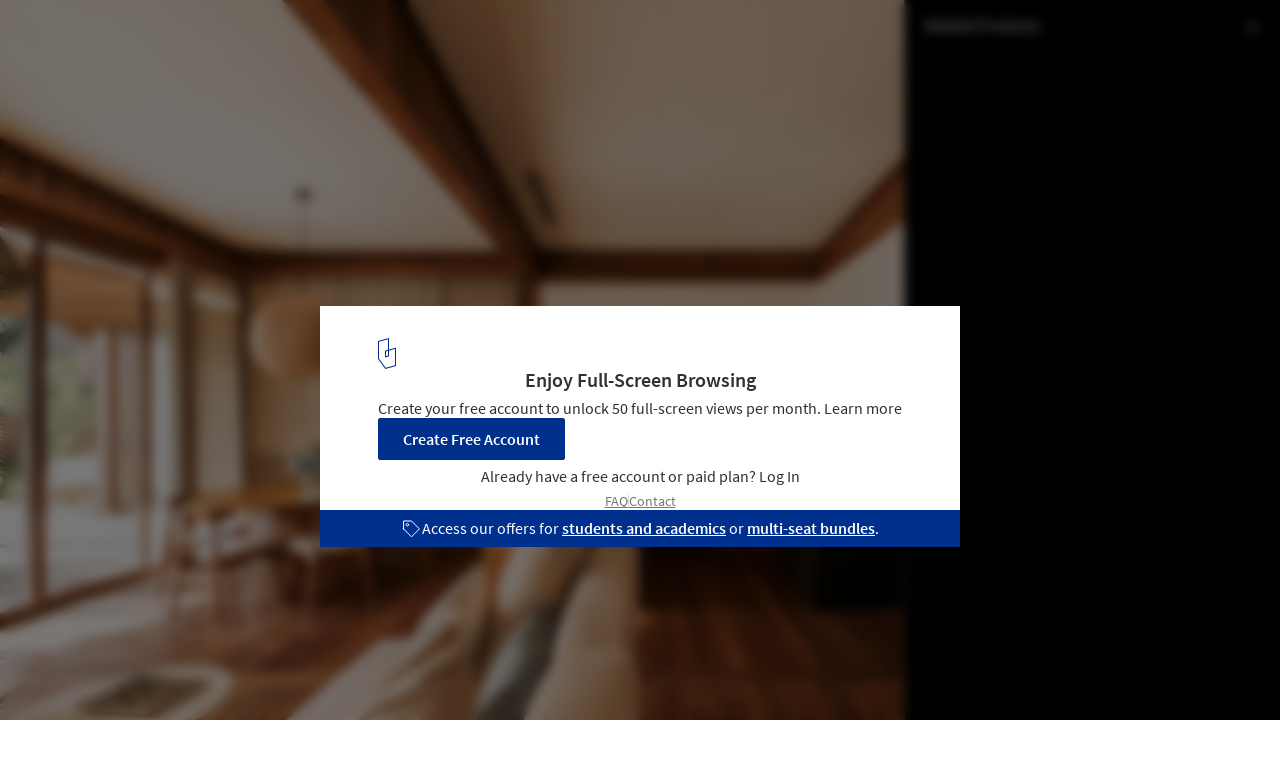

--- FILE ---
content_type: text/html;charset=UTF-8
request_url: https://buy-eu.piano.io/checkout/template/cacheableShow.html?aid=oEPwH7BCpe&templateId=OTX74P9PRCF2&templateVariantId=OTVMMBTX4DCTT&offerId=fakeOfferId&experienceId=EX6BYJT2GLXC&iframeId=offer_6cb35b0bbc175143b4c6-0&displayMode=inline&pianoIdUrl=https%3A%2F%2Fid-eu.piano.io%2Fid%2F&widget=template&url=https%3A%2F%2Fwww.archdaily.com%2F1017561%2Fvilla-sawah-stilt-studios%2F666803c0c23b42366efc727f-villa-sawah-stilt-studios-photo
body_size: 3430
content:
<!DOCTYPE html>
<!--[if lt IE 7]> <html class="no-js lt-ie9 lt-ie8 lt-ie7" xmlns:ng="http://angularjs.org"> <![endif]-->
<!--[if IE 7]> <html class="no-js lt-ie9 lt-ie8" xmlns:ng="http://angularjs.org"> <![endif]-->
<!--[if IE 8]> <html class="no-js lt-ie9" xmlns:ng="http://angularjs.org"> <![endif]-->
<!--[if gt IE 8]><!--> <html class="no-js"> <!--<![endif]-->
<head>
    <meta http-equiv="X-UA-Compatible" content="IE=edge,chrome=1">
    <!--[if lte IE 9]>
    <script type="text/javascript" src="/js/angular/angular-ui-ieshiv.min.js"></script>
    <script type="text/javascript" src="https://cdnjs.cloudflare.com/ajax/libs/json3/3.2.4/json3.min.js"></script>
    <![endif]-->

    <meta charset="utf-8">
    <title>content frame</title>
    <meta property="og:title" content="content frame"/>
    <meta name="viewport" content="width=device-width, initial-scale=1">

    

    <link href="/widget/dist/template/css/template.bundle.1.0.css" rel="stylesheet" type="text/css"  />
<link href="https://afd.adsttc.com/afd/piano/commons.css" rel="stylesheet" type="text/css" />


    <script>var TPTemplateType = "TEMPLATE";</script>

    

    <script type="text/javascript" src="//cdnjs.cloudflare.com/ajax/libs/jquery/1.12.4/jquery.min.js" ></script>
<script type="text/javascript" src="//cdnjs.cloudflare.com/ajax/libs/jquery-migrate/1.4.1/jquery-migrate.min.js" ></script>
<script type="text/javascript" src="//cdnjs.cloudflare.com/ajax/libs/angular.js/1.2.22/angular.min.js" ></script>
<script type="text/javascript" src="//cdnjs.cloudflare.com/ajax/libs/angular.js/1.2.22/angular-animate.min.js" ></script>
<script type="text/javascript" src="//cdnjs.cloudflare.com/ajax/libs/angular.js/1.2.22/angular-cookies.min.js" ></script>
<script type="text/javascript" src="//cdnjs.cloudflare.com/ajax/libs/angular.js/1.2.22/angular-sanitize.min.js" ></script>
<script type="text/javascript" src="//cdnjs.cloudflare.com/ajax/libs/angular-dynamic-locale/0.1.27/tmhDynamicLocale.min.js" ></script>
<script type="text/javascript" src="//cdnjs.cloudflare.com/ajax/libs/angular-ui-utils/0.1.1/angular-ui-utils.min.js" ></script>
<script type="text/javascript" src="//cdnjs.cloudflare.com/ajax/libs/angular-ui/0.4.0/angular-ui-ieshiv.js" ></script>
<script type="text/javascript" src="//cdnjs.cloudflare.com/ajax/libs/angular-ui-router/0.2.10/angular-ui-router.min.js" ></script>
<script id="translation-dynamic" type="text/javascript" src="/showtemplate/general/loadTranslationMap?aid=oEPwH7BCpe&version=1768498739000&language=en_US" ></script>
<script id="translation-static" type="text/javascript" src="/ng/common/i18n/platform-translation-map_en_US.js?version=16.674.0" ></script>
<script type="text/javascript" src="/_sam/H4sIAAAAAAAA_z3IwQ6AIAgA0B9KmJ76m4bJHI6oBa7f7-bt7eEnrXNgEw8Mvh6lYBy-DHVaU95QpTqS9an0pgwFSkHJu63T-yTlgy1Nh-E_BjVxNVoAAAA?compressed=true&v=16.674.0" ></script>



</head>

<body id="ng-app">

<script>
    var TPConfig = {
        PATH: "https://buy-eu.piano.io"
    };

    
var TPParam = {"app":{"name":"ArchDaily","image1":"/ml/cropped_oEPwH7BCpe_1_ry0rk5.png","aid":"oEPwH7BCpe","useTinypassAccounts":false,"userProvider":"piano_id_lite","businessUrl":"https://www.archdaily.com/","canInitCheckoutWithAnon":false},"LOGIN":"/checkout/user/loginShow","TRANSLATION_CONFIG":{"isStatic":false,"isEnabled":true,"templateContext":"default","version":"16.674.0","loadTranslationUrl":"/showtemplate/general/loadTranslationMap?aid=oEPwH7BCpe&version=1768498739000","initialLocaleId":"en_US","systemDefaultLocale":"en_US","languages":[{"locale":"en_US","label":"English (United States)","localized":"English (United States)","isDefault":true,"isEnabled":true,"rtl":false},{"locale":"es_CL","label":"Spanish (Chile)","localized":"español (Chile)","isDefault":false,"isEnabled":true,"rtl":false}]},"params":{"experienceId":"EX6BYJT2GLXC","templateVariantId":"OTVMMBTX4DCTT","widget":"template","pianoIdUrl":"https://id-eu.piano.io/id/","iframeId":"offer_6cb35b0bbc175143b4c6-0","offerId":"fakeOfferId","templateId":"OTX74P9PRCF2","aid":"oEPwH7BCpe","displayMode":"inline","url":"https://www.archdaily.com/1017561/villa-sawah-stilt-studios/666803c0c23b42366efc727f-villa-sawah-stilt-studios-photo"},"TRACK_SHOW":"/checkout/template/trackShow"};
</script>

<div id="template-container">
    <div template ng-cloak>
        <div class="show-template-error-screen" ng-show="terminalError">
            <div class="error-screen">
                <div class="row">
                    <div class="error-notification-icon"></div>
                    <div class="content">
                        <div class="error-title">
                            <b>An error has occurred</b>
                        </div>

                        <div>
                            <span class="ng-hide text" ng-show="terminalError">
                                {{terminalError}}
                            </span>
                        </div>
                    </div>
                </div>
            </div>
        </div>
        <div ng-show="!terminalError">

            <div id="custom-scope" class="background-container" ng-class="{ gallery: 'gallery' === 'gallery', noOffers: 'true' !== 'true' }">
  <div class="container">
    <picture>
      <source srcset="https://assets.adsttc.com/doodles/flat/logo-white-isotype.svg"
        media="(prefers-color-scheme: dark)">
      <img src="https://assets.adsttc.com/doodles/flat/logo-blue-isotype.svg" alt="ArchDaily"
        style="width: 18px; object-fit: contain;">
    </picture>
    <div>
      <h2 ng-if="'gallery' === 'projects'"><t>Unlock our Complete Project Library</t></h2>
      <h2 ng-if="'gallery' === 'gallery'"><t>Enjoy Full-Screen Browsing</t></h2>
      <h2 ng-if="'gallery' === 'submissions'"><t>Unlock Full Access</t></h2>
      <h2 ng-if="'gallery' === 'articles'"><t>Read the full story</t></h2>

      <p ng-if="'gallery' === 'projects'">
        <t>Sign up for free to access over 50,000 curated architecture projects.</t>
        <a ng-if="'true' === 'true'" external-event="learn_more" href="https://www.archdaily.com/subscribe"><t>Learn more</t></a>
      </p>
      <p ng-if="'gallery' === 'gallery'">
        <t>Create your free account to unlock 50 full-screen views per month.</t>
        <a ng-if="'true' === 'true'" external-event="learn_more" href="https://www.archdaily.com/subscribe"><t>Learn more</t></a>
      </p>
      <p ng-if="'gallery' === 'submissions'">
        <t>Sign up for free to access architecture events, competitions, open calls, over 50,000 curated projects and more</t>
        <a ng-if="'true' === 'true'" external-event="learn_more" href="https://www.archdaily.com/subscribe"><t>Learn more</t></a>
      </p>
      <p ng-if="'gallery' === 'articles'">
        <t>Some of our content is always free. Other pieces support the work we do. Sign up for free and enjoy 3 premium articles each month.</t>
        <a ng-if="'true' === 'true'" external-event="learn_more" href="https://www.archdaily.com/subscribe"><t>Learn more</t></a>
      </p>
    </div>
    <div>
      <button class="button" type="button" onclick="openLogin('signup', event)"
        external-event="sign_up_free">
        <t>Create Free Account</t>
      </button>
      <p>
        <span ng-if="'true' === 'true'"><t>Already have a free account or paid plan?</t></span>
        <span ng-if="'true' !== 'true'"><t>Already have an account?</t></span> 
        <a onclick="openLogin('login', event)" external-event="login" class="login"><t>Log In</t></a>
      </p>
    </div>
    <footer>
      <a ng-if="'true' === 'true'" external-event="faq_link" href="https://www.archdaily.com/subscribe#faqs" class="footer-link"><t>FAQ</t></a>
      <span class="footer-separator" ng-if="'true' === 'true'"></span>
      <a external-event="contact_email" href="mailto:subscription@daaily.com" class="footer-link"><t>Contact</t></a>
    </footer>
  </div>
  <div class="campus-container" ng-if="'true' === 'true'">
    <img src="https://assets.adsttc.com/piano/icons/paywall/sale-tag.svg"/>
    <p><t>Access our offers for <a href="https://www.archdaily.com/subscribe/campus" class="campus-link">students and academics</a> or <a href="https://www.archdaily.com/subscribe/multi-seat" class="campus-link">multi-seat bundles</a>.</t></p>
  </div>
</div>

<script>
  function openLogin(type, e) {
    type = type || "login";
    var event = { eventName: "open-auth-modal", type: type };
	var source = 'gallery' === 'gallery' ? "gallery" : "project";
	var button = e.target;

    event["eventSource"] = `${source}_regwall`;
    event["experienceId"] = button.dataset.experience

    window.top.postMessage(event, "https://www.archdaily.com")
  }
</script>

        </div>
    </div>

</div>

<style type="text/css" tp-style="template-custom-style">
    :root {
  --ad-blue: #00308E,
  --default-text-color: #303030;
  --background: white;
  --active-term-bg: #FFFFFF;
  --inactive-term-bg: #F8F8F8;
  --included-text: #414141;
  --included-border: #E5E5E5;
  --included-text-inactive: #767676;
  --included-border-deactive: #4874CD;
  --selected-blue: #4874CD;
  --border: #333841;
  --cta-bg: #00308E; 
}

@media (prefers-color-scheme: dark) {
  :root {
    --ad-blue: #597ABA;
    --default-text-color: white;
    --background: #1C222C;
    --active-term-bg: #1C222C;
    --inactive-term-bg: #242C38;
    --included-text: #1C222C;
    --included-border: #5B677F;
    --included-text-inactive: white;
    --included-border-deactive: #5B677F;
    --selected-blue: #597ABA;
    --border: #333841;
    --cta-bg: #00308E;
  }
}

.background-container {
  padding: 32px 16px 0;
  background: var(--background);
  display: flex;
  flex-direction: column;
  gap: 32px;
  align-items: center;
  font-size: var(--font-size-2, 16px);

  /* max-width: 640px; */
}

@media (max-width: 500px) {
  .background-container {
    padding-top: 40px;
    gap: 16px;
  }
}

.container {
  text-align: center;
  display: flex;
  flex-direction: column;
  gap: 16px;
}

.background-container.noOffers {
  padding-bottom: 32px;
}

.container picture {
  width: fit-content;
  margin-inline: auto;
}

.container h2,
.container p {
  color: var(--default-text-color);
  margin: 0;
  text-wrap: balance;
}

.container h2 {
  text-align: center;
  font-size: 20px;
  font-style: normal;
  font-weight: 600;
  line-height: 110%;
  margin-bottom: 8px;
}

.container a {
  color: var(--ad-blue);
  text-decoration: none;
}

.container a.login {
  font-size: 16px;
  line-height: 32px;
  cursor: pointer;
}

.container p {
  font-size: 16px;
  font-weight: 400;
  line-height: 120%;
}

.button {
	margin-inline: auto;
}

.background-container-inner {
  height: 126px;
  align-self: stretch;
  background: linear-gradient(180deg, rgba(255, 255, 255, 0.00) 0%, var(--background) 100%);
}

footer {
  display: flex;
  align-items: center;
  gap: 4px;
  justify-content: center;
}

footer .footer-link {
  cursor: pointer;
  color: var(--included-text-inactive);
  text-align: center;
  font-family: var(--body-font);
  font-size: var(--font-size-3, 14px);
  font-style: normal;
  font-weight: 400;
  line-height: normal;
  text-decoration-line: underline;
  text-decoration-style: solid;
  text-decoration-skip-ink: none;
  text-decoration-thickness: auto;
  text-underline-offset: auto;
  text-underline-position: from-font;
}

footer .footer-separator {
  width: 1px;
  height: 12px;
  background: #D9D9D9;
}

.campus-container {
  color: white;
  display: flex;
  padding: 7px 32px;
  margin: 0 -20px;
  justify-content: center;
  align-items: center;
  align-self: stretch;
  background: var(--cta-bg);
  gap: 8px;
  text-align: center;
  
  @media (max-width: 500px) {
    align-items: flex-start;
  }
}

.campus-container p {
  margin: 0;
}

.campus-container img {
  @media (max-width: 500px) {
    margin-top: 2px;
  }
}

.campus-link {
  color: white;
  text-decoration: underline;
  font-weight: 600;
  text-underline-position: from-font;
  
  @media (max-width: 500px) {
    line-height: normal;
  }
}

.campus-link:hover {
    color: var(--default-text-color);
}
</style>





</body>



</html>


--- FILE ---
content_type: image/svg+xml
request_url: https://assets.adsttc.com/piano/icons/paywall/sale-tag.svg
body_size: 347
content:
<svg width="21" height="21" viewBox="0 0 21 21" fill="none" xmlns="http://www.w3.org/2000/svg">
<path d="M7.58331 6.73242C7.58331 7.42278 7.02367 7.98242 6.33331 7.98242C5.64296 7.98242 5.08331 7.42278 5.08331 6.73242C5.08331 6.04207 5.64296 5.48242 6.33331 5.48242C7.02367 5.48242 7.58331 6.04207 7.58331 6.73242Z" stroke="white" stroke-linecap="square"/>
<path d="M2.58331 10.8991V2.98242H10.5L18.4166 10.8991L10.5 18.8158L2.58331 10.8991Z" stroke="white" stroke-linecap="square"/>
</svg>


--- FILE ---
content_type: text/javascript;charset=utf-8
request_url: https://p1cluster.cxense.com/p1.js
body_size: 100
content:
cX.library.onP1('p4fky5w5z7ll33d4uup0ad90q');


--- FILE ---
content_type: application/javascript
request_url: https://assets.adsttc.com/nrd-251/application_gallery-7c3b9bec0b75c4e53a1263e94ca0f5309e2436a30ae4955183e3273cc5bbfcab.js
body_size: 206809
content:
function getDevice(){widthWindow=window.innerWidth||document.documentElement.clientWidth||document.body.clientWidth,device=1040<=widthWindow?"desktop":768<=widthWindow?"tablet":"mobile"}function getDevice(){widthWindow=window.innerWidth||document.documentElement.clientWidth||document.body.clientWidth,device=1040<=widthWindow?"desktop":768<=widthWindow?"tablet":"mobile"}function truncateTextWithReadMoreBtn(e,t){function i(e,t,n,i){var r=i?"...":"";return e.length<=t?e:e.slice(0,t)+r+'<span class="js-read-more experts__read-more">'+n+"</span>"}function n(t,n){var i=t.textContent;t&&(t.innerHTML=r.truncateText(t,i,n)),t.addEventListener("click",function(e){e.target&&e.target.classList.contains("js-read-more")&&(t.innerHTML=t.classList.contains("open")?r.truncateText(t,i,n):r.showAllText(t,i))})}var r={truncateText:function(e,t,n){return e.classList.remove("open"),i(t,n,"Read more",!0)},showAllText:function(e,t){return e.classList.add("open"),i(t,t.length-1,"Read less",!1)}};n(e,t)}function setDevice(){"mobile"===device&&removeNotMobileElements()}function openButonsNewWindow(){0<$(".custom-share-button").length&&$(".custom-share-button").on("click",function(e){e.preventDefault();var t=screen.width/2-375,n=screen.height/2-295;window.open($(this).attr("href"),"mywin","left="+t+",top="+n+",width=750,height=590,toolbar=no,status=no,titlebar=no")})}function removeNotMobileElements(){$(".afd-main-sidebar").remove(),$(document.getElementById("js-afd-footer")).remove()}function truncateText(e,t){return e.length<=t?e:e.slice(0,t)+"..."}function getTemplateInstance(e,o){var t=document.getElementById(e);if(!t)return!1;var n=t.content.cloneNode(!0);return n.querySelectorAll("[data-slot-name]").forEach(function(e){var t=e.dataset.slotName,n=o[t];if(n)if("object"==typeof n){for(var i in n)if("class"!==i?e[i]=n[i]:n[i].length&&e.classList.add(n[i]),i.includes("data-")){var r=i.replace("data-","");e.dataset[r]=n[i]}}else e.innerHTML=n}),n}function trackGAwithCallback(e,t){if(window.ga){var n=e.event||"event",i=e.category||"",r=e.action||"",o=e.label||"";window.ga("send",n,i,r,o,{hitCallback:t})}}function setSidebarHeight(){if(!(sidebar=sidebar||document.getElementById("main-sidebar"))||"mobile"===device)return!1;var e=sidebar.getBoundingClientRect();sidebar.style.setProperty("--sidebar-height",e.height+"px")}function debounce(r,o,s){var a;return function(){var e=this,t=arguments,n=function(){a=null,s||r.apply(e,t)},i=s&&!a;clearTimeout(a),a=setTimeout(n,o),i&&r.apply(e,t)}}function isIos(){var e=window.navigator.userAgent;return/iPad|iPhone/.test(e)}function isChromeBrowser(){return navigator.userAgent.includes("CriOS")||"undefined"!==window.chrome}function isSafariBrowser(){return/Apple Computer/.test(window.navigator.vendor)}function blockedSlots(){$(".js-slot").each(function(){if(this.dataset.device.split(";").indexOf(device)<0)return!0;this.dataset.insightsCategory="AdBlocker",this.dataset.insightsLabel=device,this.dataset.insightsValue=this.dataset.slotName}),document.querySelectorAll(".js-publift").forEach(function(e){e.style.display="none"}),document.getElementById("main-sidebar")&&setSidebarHeight()}function homeSwiperConfig(e,t,n){var i={allowTouchMove:!1,slidesPerView:1,spaceBetween:20,navigation:!1,loop:!1,paginationClickable:!0,pagination:{el:t.querySelector(".stream-widget-slides__pagination"),clickable:!0,type:"bullets",renderBullet:function(e,t){return'<div data-index="'+e+'" class="stream-widget-slides__pagination-item text-truncate-ellipsis '+t+'" title="'+n[e]+'" >'+n[e]+"</div>"}},breakpoints:{768:{allowTouchMove:!0,speed:400,hashNavigation:{watchState:!0}}},on:{init:function(){showWidgetAfterInit(this,t)},slideChange:function(){scrollXIfNeeded(Object.values(this.pagination.bullets)[this.activeIndex])}}};return"mobile"===device&&isIos()&&(i.cssMode=!0,i.speed=600,isChromeBrowser()&&e.classList.add("custom-transition-effect")),new Swiper(e,i),!0}function scrollXIfNeeded(e){var t=e.parentNode;if(t){var n=window.getComputedStyle(t,null),i=parseInt(n.getPropertyValue("border-left-width")),r=e.offsetLeft-t.offsetLeft<t.scrollLeft,o=e.offsetLeft-t.offsetLeft+e.clientWidth-i>t.scrollLeft+t.clientWidth;if(r||o){var s=e.offsetLeft-t.offsetLeft-t.clientWidth/2-i+e.clientWidth/2;t.scrollTo({left:s,behavior:"smooth"})}}}function showWidgetAfterInit(e,t){removeWidgetLoader(e&&e.el.parentElement,t)}function removeWidgetLoader(e,t){var n=t.querySelectorAll(".js-widget-skeleton");n&&n.forEach(function(e){e.remove()}),e&&(e.style.visibility="visible")}function initHomePageWidgets(e,t){var n=e.querySelector(".js-stream-widget-swiper");if(!n)return!1;homeSwiperConfig(n,e,t)}function handleVideoFilter(){document.querySelectorAll(".js-video-filters").forEach(function(e){var t=e.closest(".afd-selectfield"),n=""!==e.options[e.selectedIndex].value,i=t.querySelector(".chosen-single > div");n&&(t.classList.add("has-filter"),i.addEventListener("click",function(){e.options[0].selected=!0,e.onchange()}))})}function shuffleData(e){return Array.from(e).sort(function(){return Math.random()-.5})}function ramdomizeProducts(e,t){var n=t.querySelectorAll("li");widgets.productsToShuffle=shuffleData(n),Gallery.productsWidgetLength=widgets.productsToShuffle.length,t.replaceChildren(),t.append(widgets.productsToShuffle[0]),e.classList.remove("afd-hide")}function toogleProductsVisibility(e,t){e.replaceChildren(),e.append(widgets.productsToShuffle[t])}function handleProductsInGallery(e,t){var n=document.querySelector("#product-manufacturers"),i=n.querySelector(".related-products__list");e?ramdomizeProducts(n,i):toogleProductsVisibility(i,t)}function localStorageAvailable(){var e="test";try{return localStorage.setItem(e,e),localStorage.removeItem(e),!0}catch(t){return!1}}function sessionStorageAvailable(){var e="test";try{return sessionStorage.setItem(e,e),sessionStorage.removeItem(e),!0}catch(t){return!1}}function mobileNavigation(e){var t=e.find("#article-nav-prev").attr("href"),n=e.find("#article-nav-next").attr("href");t&&"undefined"!==t&&$("#nav-prev-mobile").attr("href",t),n&&"undefined"!==n&&$("#nav-next-mobile").attr("href",n)}function loadContentByAjax(e,t,n){var i=new Date,r=i.getFullYear()+("0"+(i.getMonth()+1)).slice(-2)+("0"+i.getDate()).slice(-2);return t.d=r,t.geoip=n,$.ajax({url:e,type:"GET",dataType:"html",data:t})}function loadSmartWidgetData(r,o,e){var t=Nimrod.cdnUrl+"/api/v1/widgets/smart_widgets",s={},n={};r.first().data().token&&(n.token=r.first().data().token),r.each(function(e,t){var n=(t=$(t)).attr("id"),i=t.data().widget;s[n]=i}),n.widgets=s,n.site=Nimrod.site,n.page=currentPage,n.widget_name=o,n.device=1040<=window.innerWidth?"desktop":"mobile",n.is_home=NRD.isHomePage,loadContentByAjax(t,n,e).done(function(e){var t,n=JSON.parse(e),i=n.categories||n.account_names;$.each(n,function(e,t){$("#"+e).append(t)}),o===MAIN_SMART_WIDGET&&(t=!initHomePageWidgets(r[0],i)),t&&removeWidgetLoader(null,r[0]),loadLazyImgs()})}function loadWidgetsData(e,l){var c=18e5,u=["more-from-country","most-visited","featured-products","competitions","publications","interviews","recommended-labels"],d="desktop",h="widget",f=0;"mobile"===device&&(d="mobile",h="mobile-widget"),e.each(function(){var e=getArticleToken(),t=e.slice(-1),i=$(this),r=i.data("widget"),n="longtail-products"===r||"shorthead-products"===r?widgets.neufertApiUrl+r.replace(/[-]+/g,"_"):Nimrod.cdnUrl+"/api/v1/widgets/"+r,o={},s="more-from-country"===r?("widget_"+r+"_"+e).replace(/[-]+/g,"_"):("widget_"+r).replace(/[-]+/g,"_"),a=("widget_"+r+"_created_at").replace(/[-]+/g,"_");switch("mobile"===device&&(i.hasClass("widget-thumbs")&&i.removeClass("widget-thumbs"),i.hasClass("widget-thumb-list")||i.addClass("widget-thumb-list")),o=setData(i,r,h,d,e,t),r){case"longtail-products":if(availableInSessionStorage(generateSessionStorageKey(LONGTAIL_STORAGE_KEY_BASE,t)))return void loadLongtailWithSessionStorage(i,l,t);break;case"shorthead-products":availableInSessionStorage(generateSessionStorageKey(SHORTHEAD_STORAGE_KEY_BASE,t))&&loadWidgetWithSessionStorage(i,generateSessionStorageKey(SHORTHEAD_STORAGE_KEY_BASE,t),l)}if(0<=u.indexOf(r)&&localStorageAvailable()&&window.localStorage[s]!=undefined&&""!=window.localStorage[s]&&(f=parseInt(window.localStorage[a]),(new Date).getTime()-f<c))return i.html(window.localStorage[s]),loadLazyImgs(),l&&l(),!0;loadContentByAjax(n,o,AFD.countryCode).done(function(e){if(e&&e.length){var t=getArticleToken().slice(-1);switch(r){case"longtail-products":availableInSessionStorage(n=generateSessionStorageKey(LONGTAIL_STORAGE_KEY_BASE,t))||loadWidgetWithAjax(i,e,generateSessionStorageKey(LONGTAIL_STORAGE_KEY_BASE,t));break;case"shorthead-products":var n;availableInSessionStorage(n=generateSessionStorageKey(SHORTHEAD_STORAGE_KEY_BASE,t))||(loadWidgetWithAjax(i,e,n),l&&l());break;case"recommended-projects":i.html(e),l&&l(),randomizeProjects(e);break;default:i.html(e),l&&l()}if(1,i.removeClass("hidden"),0<=u.indexOf(r)&&localStorageAvailable()){if("featured-products"===r&&window.location.href.includes("at_products"))return;window.localStorage[s]=e,window.localStorage[a]=(new Date).getTime().toString()}loadLazyImgs()}else i.remove()})})}function randomizeProjects(){shuffleData($('aside[data-widget="recommended-projects"]').find(".afd-widget-item")).forEach(function(e,t){3<=t&&e.remove()})}function setData(e,t,n,i,r,o){if("recommended-projects"!=t)return{site:Nimrod.site,ad_name:e.data("widget-name"),ad_medium:n,slug_name:e.data("slug-name"),name:e.data("name"),exclude:e.data("exclude"),add_title:e.data("add-title"),type:i,article_token:r,widget_salt:o,max_items:e.data("max-items")};var s=localStorage.getItem("visitorid")||"";return{site:Nimrod.site,ad_name:e.data("widget-name"),ad_medium:n,name:e.data("name"),add_title:e.data("add-title"),type:i,visitor_id:s.replace(/(\r\n|\n|\r)/gm,"")}}function getArticleToken(){return articleContainer?articleContainer.dataset.token:""}function generateSessionStorageKey(e,t){return e+t+"_"+Nimrod.site}function loadLongtailWithSessionStorage(e,t,n){sessionStorageAvailable()&&e.html(window.sessionStorage[generateSessionStorageKey(LONGTAIL_STORAGE_KEY_BASE,n)]),loadLazyImgs(),"function"==typeof t&&t()}function loadWidgetWithSessionStorage(e,t,n){sessionStorageAvailable()&&(e.html(window.sessionStorage[t]),n&&n())}function loadWidgetWithAjax(e,t,n){window.sessionStorage[n]=t,e.html(t)}function availableInSessionStorage(e){return sessionStorageAvailable(),window.sessionStorage[e]!=undefined}function toggleExtraSpecs(){$(document).on("click",".afd-post-content #js-toggle-extra-specs",function(){$(this).toggleClass("afd-hide-extra-specs"),$(".js-char-list .afd-char-item, .extra-specs, .more-txt, .less-txt").toggleClass("hide")})}function setBookmarkFromLabelsEvents(){0<$("#recommended-labels").length&&($(".js-recommended-labels").on("click",function(){ga("send","event","Bookmarks","click","Click Recommended Labels from sidebar widget")}),$(".js-recommended-labels-cta").on("click",function(){ga("send","event","Bookmarks","click","Click Recommended Labels CTA from sidebar widget")}))}function setBookmarksLabelHMTL(){0<$(".js-recommended-labels-cta").length&&(null==AD.CurrentUser.id?($(".js-recommended-labels-cta").attr("href","#"),$(".js-recommended-labels-cta").attr("data-modal","signin"),$(".js-recommended-labels-cta").attr("rel","kenneth-open-modal")):$(".js-recommended-labels-cta").attr("href","https://my.archdaily.com"))}function loadWidgets(){try{initDraper()}catch(i){}var e=$(".js-desktop-widgets-container").find(".js-widgets[data-widget!='recommendation']").get(),t=$(".js-mobile-widgets-container").find(".js-widgets");if(0<e.length&&"mobile"!=device){var n=$(".js-desktop-widgets-container").find(".js-widgets[data-widget='recommendation']").get();return 0<n.length&&e.unshift(n[0]),$("#js-only-mobile-widgets").remove(),void loadWidgetsData($(e),setSidebarHeight)}t.length&&loadWidgetsData(t)}function touchZoom(e,t){function a(e,t,n,i){return e<=c?0:i/2<=n||n<=-i/2?t:n}function n(e){return e<=c?c:u<e?u:e}function i(){h=g,f=m,p=v,t.touchZoomActivated=h!==c,r(!t.touchZoomActivated)}function l(){g===c||largeImageLoaded||(e.src=e.dataset.largesrc,largeImageLoaded=!0)}function r(e){e?o.classList.remove("js-gal-mob-info-hidden"):o.classList.add("js-gal-mob-info-hidden")}var c=1,u=5,d=e.parentElement,o=document.getElementsByTagName("body")[0];mc=new Hammer.Manager(e,{cssProps:{touchCallout:"initial"}}),pinch=new Hammer.Pinch,pan=new Hammer.Pan,doubleTap=new Hammer.Tap({event:"doubletap",taps:2}),largeImageLoaded=!1,pinch.recognizeWith(pan),mc.add([pinch,pan,doubleTap]);var h=c,f=0,p=0,g=null,m=null,v=null,y=e.width,_=e.height,w=d.clientWidth,b=d.clientHeight;mc.on("pinch pan",function(e){if(_&&y&&w&&b){if(d.style.webkitTransition="none",d.style.transition="none","pinch"===e.type){l();var t=h*e.scale,n=.5*c,i=2*u,r=t<n?n:i<t?i:t;return d.style.webkitTransform="scale("+r+")",void(d.style.transform="scale("+r+")")}if("pan"===e.type){m=a(g||1,m||0,f+e.deltaX/g,y),v=a(g||1,v||0,p+e.deltaY/g,_);var o=w/2-m,s=b/2-v;d.style.transformOrigin=o+"px "+s+"px"}}}),mc.on("doubletap",function(){g=h===c?2:c,l(),d.style.webkitTransition="transform 400ms linear",d.style.transition="transform 400ms linear",d.style.webkitTransform="scale("+g+")",d.style.transform="scale("+g+")",i()}),mc.on("panend pinchend",function(e){d.style.webkitTransition="transform 400ms linear",d.style.transition="transform 400ms linear",g=n(h*e.scale),d.style.webkitTransform="scale("+g+")",d.style.transform="scale("+g+")",i()}),e.addEventListener("load",function(){y=e.width,_=e.height,w=d.clientWidth,b=d.clientHeight}),window.addEventListener("orientationchange",function(){y=e.width,_=e.height,w=d.clientWidth,b=d.clientHeight},!1)}function imageGallery(){function i(){if($gallNavigation=$(document.getElementById("gallery-navigation")),0<$gallNavigation.length){var e=new URLSearchParams(window.location.search),t=null!=e.get("prev")?"/"+e.get("prev"):"",n="/api/v1/widgets/gallery-navigation/"+$gallNavigation.data("id")+t;$.ajax({url:n,type:"GET",dataType:"html",data:{site:Nimrod.site}}).done(function(e){$gallNavigation.html(e),W()})}}function r(e){for(var t=0;t<Gallery.photographers.length;t++)if(Gallery.photographers[t].newsroom_id===e)return Gallery.photographers[t].link;return null}function o(e){return 0===Object.keys(e).length?[]:e.map(function(e){var t=document.createElement("a");return t.classList.add("afd-gal__tag"),t.href=e.url+"?ad_source=nimrod&ad_medium=gallery&ad_name=tags",t.textContent=e.name,t.setAttribute("data-insights-category","gallery-image-tag"),t.setAttribute("data-insights-label",e.slug),t})}function s(e){if(void 0===e&&(e=!0),Gallery.currentImage=Gallery.images[Gallery.currentIndex],Gallery.prevImage=Gallery.images[Gallery.currentIndex-1],Gallery.nextImage=Gallery.images[Gallery.currentIndex+1],"MediaPlan"!==Gallery.currentImage.type&&(Gallery.currentImage.photographerLink=r(Gallery.currentImage.media_provider_id)),$(document.getElementById("mobile-original-size-image")).attr("href",Gallery.currentImage.url_large).attr("target","_blank"),$(document.getElementById("original-size-image")).attr("href",Gallery.currentImage.url_large).attr("target","_blank"),$(document.getElementById(Gallery.currentImage.link)).addClass("active-image").parents(".js-gal-figure").removeClass("afd-hide"),$(document.getElementById("gal-container")).find(".js-gal-current").html(Gallery.currentIndex+1),"undefined"!=typeof Gallery.currentImage.photographerLink&&Gallery.currentImage.photographerLink)$(document.getElementById("gal-container")).find(".js-gal-figcaption").html('<a class="afd-gal-figcaption__link" href="'+Gallery.currentImage.photographerLink+'">'+Gallery.currentImage.caption+"</a>");else{var t=$(document.getElementById("gal-container")),n=t.find(".js-collab-title");(Gallery.currentImage.headline?t.find(".js-gal-collab-figcaption"):t.find(".js-gal-figcaption")).html(Gallery.currentImage.caption),n&&n.length&&Gallery.currentImage.headline?n.html(Gallery.currentImage.headline):n&&n.length&&""!==n.html()&&n.empty()}$(".js-gal-tags").html(o(Gallery.currentImage.tags)),0<Gallery.currentIndex&&$(document.getElementById(Gallery.prevImage.link)).addClass("js-gal-mob-img-onview"),Gallery.currentIndex<Gallery.images.length-1&&$(document.getElementById(Gallery.nextImage.link)).addClass("js-gal-mob-img-onview"),$(document.getElementById(Gallery.currentImage.link)).addClass("js-gal-mob-img-onview"),C(),S(),j(),M(),q(),R(),$(window).on("resize orientationchange",function(){T()}),T(),Gallery.currentIndex!=Gallery.initialIndex&&L(),touchZoom(document.getElementById(Gallery.currentImage.link),ee),"desktop"===device&&(l(),a(".related-products-gallery__toggle")),$(document.getElementById("gal-img-container")).find(".js-gal-loader").addClass("afd-hide"),J=Q(J),window.tp&&window.tp.experience&&window.tp.experience.execute()}function a(e){if(e!==undefined){var t=document.querySelectorAll(e);if(0!==t.length)new MutationObserver(function(e,t){window.adInsights.checkImpressions(),t.disconnect()}).observe(t[0],{attributeFilter:["data-insights-id"]})}}function l(){ee.atProductsContainer&&(ee.atProductsContainer.innerHTML="");var e=Gallery.currentImage.at_products&&0<Gallery.currentImage.at_products.length;if(document.getElementById("gal-info-container").setAttribute("data-at-products",e),e&&ee.atProductsContainer&&ee.atProductsTemplate){var i=[];Gallery.currentImage.at_products.map(function(t,e){t.index=e,t.account_name?t.by_account_name=Nimrod.I18n.gallery.by_manufacturer?Nimrod.I18n.gallery.by_manufacturer.replace("{{manufacturer}}",t.account_name):t.account_name:(t.account_name=t.description,t.by_account_name=t.description);var n=ee.atProductsTemplate.content.cloneNode(!0).children[0].outerHTML;Object.keys(t).forEach(function(e){n=n.replaceAll("{{"+e+"}}",t[e])}),i.push(n)});var t=(new DOMParser).parseFromString(i.join(""),"text/html");ee.atProductsContainer.replaceChildren.apply(ee.atProductsContainer,t.body.children),window.MyAD&&(null===Gallery.hasMyADFolders&&(Gallery.hasMyADFolders=window.MyAD.hasFolders()!==undefined),Gallery.hasMyADFolders&&document.querySelectorAll(".no-folders").forEach(function(e){e.classList.remove("no-folders")}))}else productManufacturers&&productManufacturers.loadAndRenderProducts()}function e(){$("#original-size-image").click(function(e){if(null==AD.CurrentUser.id)return e.preventDefault,AD.openWelcome(this),!1})}function c(){$(document.getElementById("gal-container")).find(".js-gal-length").html("/ "+Gallery.images.length)}function u(e,t,n){if(history.pushState){if(Gallery.eventState===undefined||Gallery.eventState!=Gallery.currentIndex)(n?window.history.pushState:window.history.replaceState).call(history,Gallery.currentIndex,"",e),t&&(window.location=e);Gallery.pushstateLinks=[]}}function d(){var e="innerHeight"in window?window.innerHeight:document.documentElement.offsetHeight,t=window.innerWidth-ee.infoWidth,n=$(document.getElementById("gal-img-container")),i=n.find(".js-gal-img"),r=n.find(".js-gal-figure");isIos()&&isSafariBrowser()&&"mobile"===device&&n[0].classList.add("ios-full-height"),n.css({"line-height":e+"px","max-width":t,"max-height":"100vh"}),i.css({"max-height":e-2*ee.margin,"max-width":t}),r.css({width:t})}function h(){!ee.sharePopover.classList.contains("afd-hide")&&ee.sharePopover.classList.add("afd-hide")}function f(){var e=document.querySelector("body"),t=document.querySelector(".js-share-folder"),n=document.querySelector(".afd-share__close");ee.sharePopover.addEventListener("click",function(e){e.stopImmediatePropagation()}),n.addEventListener("click",function(){h()}),t.addEventListener("click",function(e){if(navigator.share)return window.adInsights.e("nrd-gallery-share","click","native"),void navigator.share({title:document.title,url:window.location.href})["catch"](console.error);e.stopImmediatePropagation(),ee.sharePopover.classList.toggle("afd-hide"),p()}),e.addEventListener("click",function(){h()})}function p(){var e=$(".js-copy-btn"),t=document.querySelector(".js-copy-text");t.innerHTML=Gallery.siteUrl+window.location.pathname,null!==e&&e.on("click",function(){return t.select(),document.execCommand("copy")})}function g(){var e=.01*window.innerHeight;document.documentElement.style.setProperty("--vh",e+"px")}function t(){$(document.getElementById("gal-img-container")).removeClass("js-gal-ui-active")}function n(){$(document.getElementById("gal-img-container")).addClass("js-gal-ui-active")}function m(){document.getElementById("gal-img-container").onmousemove=function(){return clearTimeout(Gallery.timer),Gallery.timer=setTimeout(t,3700),n(),!1},document.getElementById("gal-img-container").onmouseleave=function(){return clearTimeout(Gallery.timer),Gallery.timer=setTimeout(t,50),!1}}function v(){"desktop"==device&&(document.getElementById("gal-img-container").onmousemove=function(e){var t=$(document.getElementById(Gallery.currentImage.link)),n=($(window).width()-ee.infoWidth)/2,i=t.width()/2,r=e.pageX-(n-i),o=e.pageY;t.css({"transform-origin":r+"px "+o+"px"})})}function y(){0==ee.zoomActivated?(v(),ee.zoomActivated=!0):(m(),ee.zoomActivated=!1)}function _(){"desktop"==device&&$(".js-btn-zoom").click(function(e){if(e.preventDefault,null==AD.CurrentUser.id)return AD.openWelcome(this),!1;$(document.getElementById(Gallery.currentImage.link)).toggleClass("js-gal-img-zoom-active"),$(document.getElementById("gal-img-container")).toggleClass("js-gal-zoom-active"),y(),x()})}function w(){1==ee.zoomActivated&&"desktop"==device&&($(document.getElementById(Gallery.currentImage.link)).removeClass("js-gal-img-zoom-active"),$(document.getElementById("gal-img-container")).removeClass("js-gal-zoom-active"),y())}function b(){$(".js-gal-figure").click(function(){w()})}function x(){1==ee.zoomActivated&&ga("send","event","gallery_zoom","click_on_zoom_button")}function C(){"MediaPlan"===Gallery.currentImage.type?$(document.getElementById("gal-container")).addClass("media-plan"):$(document.getElementById("gal-container")).removeClass("media-plan")}function T(){$(document.getElementById("gallery-items")).addClass("js-gal-slide-animate"),k(-Gallery.currentIndex*$(window).width())}function k(e){$(document.getElementById("gallery-items")).css("transform","translate3d("+e+"px,0,0)")}function I(){var e=document.getElementById("gallery-items");new Hammer(e,{transform:!1}).on("tap release dragleft dragright swipeleft swiperight",function(e){if(e.preventDefault(),!ee.touchZoomActivated)switch(e.type){case"dragleft":case"dragright":var t=-Gallery.currentIndex*$(window).width()+e.deltaX;$(document.getElementById("gal-img-container")).find(".js-gal-loader").addClass("afd-hide"),$(document.getElementById("gallery-items")).removeClass("js-gal-slide-animate"),k(t);break;case"release":Math.abs(e.deltaX)>$(window).width()/3?"right"==e.direction?E():A():T();break;case"swipeleft":A();break;case"swiperight":E();break;case"tap":$("body").toggleClass("js-gal-mob-info-hidden")}})}function E(){0<Gallery.currentIndex&&(D(),Gallery.currentIndex-=1,Gallery.navigationCount+=1,H(),s(),P(),G()),Gallery.direction="left",W(),e()}function A(){Gallery.currentIndex<Gallery.images.length-1&&(D(),Gallery.currentIndex+=1,Gallery.navigationCount+=1,H(),s(),P(),G()),Gallery.direction="right",W(),e()}function S(){if(0<Gallery.currentIndex){var e=Gallery.images[Gallery.currentIndex-1].link;$(document.getElementById("prev-image")).attr("href",Gallery.path+"/"+e)}}function j(){if(Gallery.currentIndex<Gallery.images.length-1){var e=Gallery.images[Gallery.currentIndex+1].link;$(document.getElementById("next-image")).attr("href",Gallery.path+"/"+e)}}function D(){var e=$(document.getElementById("gal-container")),t=e.find(".js-collab-title");$(document.getElementById(Gallery.currentImage.link)).removeClass("active-image").parents(".js-gal-figure").addClass("afd-hide"),0<Gallery.currentIndex&&$(document.getElementById(Gallery.prevImage.link)).removeClass("js-gal-mob-img-onview"),Gallery.currentIndex<Gallery.images.length-1&&$(document.getElementById(Gallery.nextImage.link)).removeClass("js-gal-mob-img-onview"),$(document.getElementById(Gallery.currentImage.link)).removeClass("js-gal-mob-img-onview"),(Gallery.currentImage.headline||t.length)&&(e.find(".js-gal-collab-figcaption").html(""),e.find(".js-gal-figcaption").html(""))}function G(){AD&&"desktop"==device&&googletag.pubads().refresh()}function L(){if(Gallery.currentIndex<=Gallery.images.length)for(var e=Gallery.currentIndex;e<Gallery.currentIndex+3&&e<Gallery.images.length;e++)N(e);if(0<=Gallery.currentIndex)for(e=Gallery.currentIndex-1;e>Gallery.currentIndex-2&&0<=e;e--)N(e)}function N(e){if(0<=Gallery.loadedImages.indexOf(e))return!1;var t="",n=Gallery.images[e].link;imageVariant="medium",768<widthWindow&&(imageVariant="slideshow"),t=Gallery.images[e]["url_"+imageVariant],$(B(n)).attr("src",t),Gallery.images[e].sizes&&null!=Gallery.images[e].sizes[imageVariant]&&(imageWidth=Gallery.images[e].sizes[imageVariant].width,imageHeight=Gallery.images[e].sizes[imageVariant].height,$(B(n)).attr("width",imageWidth),$(B(n)).attr("height",imageHeight)),$(B(n)).attr("data-largesrc",Gallery.images[e].url_slideshow),Gallery.currentIndex===e&&s(!1),Gallery.loadedImages.push(e)}function B(e){if(e)return"#"+e.replace(/(:|\.|\[|\]|\%|\(|\))/g,"\\$1")}function P(){ga("send","pageview",window.location.pathname),window.adInsights.p()}function q(){var e=$(document.getElementById("gallery-items")).data("ad-type");ga("set","dimension1",e)}function M(){document.title=document.title.replace(/- (\d+)/,"- "+(Gallery.currentIndex+1)),Gallery.pageTitle=document.title}function R(){var e=encodeURIComponent(Gallery.currentImage.url_slideshow),t=encodeURIComponent(Gallery.pageTitle),n=Gallery.siteUrl+window.location.pathname;$myAdElement=$(".js-set-img-fav"),$myAdElement.data("title",window.document.title).data("image",Gallery.currentImage.url_slideshow).attr({href:n,"data-title":window.document.title,"data-image":Gallery.currentImage.url_slideshow}),"undefined"!=typeof MyAD&&MyAD.loadButton($myAdElement),$(".js-social-fb").attr("href",Gallery.facebookUrl+n),$(".js-social-tw").attr("href",Gallery.twitterUrl+t+"&url="+n+"&via="+Gallery.twitterAccount),$(".js-social-pt").attr("href",Gallery.pinitUrl+encodeURIComponent(n)+"&media="+e+"&description="+t),$(".js-social-email").attr("href",Gallery.mailToSubject+t+"&body="+n),$(".js-social-douban").attr("href",Gallery.doubanUrl+n),$(".js-social-weibo").attr("href",Gallery.weiboUrl+n+"&type=3&pic="+e+"&title="+t),$(".js-social-qq").attr("href",Gallery.qqUrl+n+"&title="+t+"&pics="+e),$(".js-social-wechat").attr("data-url",n)}function H(){var e="no",t="";window.location.href.includes("next_project=yes")&&(e="yes"),u(Gallery.images[Gallery.currentIndex].link+"?next_project="+e+t,!1,!1)}function O(){"right"===Gallery.direction?(Gallery.eventCountRight+=1,Gallery.eventCountLeft=0):(Gallery.eventCountRight=0,Gallery.eventCountLeft+=1)}function W(){var e=$(document.getElementById("previous-gallery")),t=$(document.getElementById("next-gallery")),n=$(document.getElementById("prev-image")),i=$(document.getElementById("next-image"));if(1===Gallery.images.length)e.addClass("afd-gal-nav--singlepic"),n.addClass("afd-image-nav--hide"),i.addClass("afd-image-nav--hide"),O(),"right"===Gallery.direction?(t.addClass("afd-gal-nav--displayed"),e.removeClass("afd-gal-nav--displayed"),Gallery.projectImage=t):(e.addClass("afd-gal-nav--displayed"),t.removeClass("afd-gal-nav--displayed"),Gallery.projectImage=e);else switch(Gallery.currentIndex){case 0:t.removeClass("afd-gal-nav--displayed"),i.removeClass("afd-image-nav--hide"),n.addClass("afd-image-nav--hide"),Gallery.projectImage=e,O(),"desktop"!==device&&"left"!==Gallery.direction||e.addClass("afd-gal-nav--displayed");break;case Gallery.images.length-1:t.addClass("afd-gal-nav--displayed"),e.removeClass("afd-gal-nav--displayed"),i.addClass("afd-image-nav--hide"),n.removeClass("afd-image-nav--hide"),Gallery.projectImage=t,O();break;default:e.removeClass("afd-gal-nav--displayed"),t.removeClass("afd-gal-nav--displayed"),n.removeClass("afd-image-nav--hide"),i.removeClass("afd-image-nav--hide"),Gallery.eventCountRight=0,Gallery.eventCountLeft=0}switch("right"===Gallery.direction?Gallery.eventCount=Gallery.eventCountRight:Gallery.eventCount=Gallery.eventCountLeft,Gallery.eventCount){case 2:$(Gallery.projectImage).addClass("js-show-gal-nav");break;case 3:U(),window.location.href=$(Gallery.projectImage).find("a[href]").attr("href");break;default:$(Gallery.projectImage).removeClass("js-show-gal-nav")}}function F(){document.documentElement.removeEventListener("touchmove",te),history.back()}function z(){if(!document.cookie.split("; ").find(function(e){return e.startsWith("kenneth_invitation")})){var e=document.getElementById("showMyADInvitation");e&&e.classList.add("afd-hide")}return!1}function U(){return X(Y()+1)}function X(e){return sessionStorage.setItem("nrd-gallery-counter",parseInt(e)||0),e}function Y(){var e=sessionStorage.getItem("nrd-gallery-counter");return e?parseInt(e)||0:(X(0),0)}function V(){U()}function K(){clearTimeout(Gallery.timer),w(),n(),Gallery.timer=setTimeout(t,3700)}function Q(e){return e<5?e+1:(5<=e&&window.fusetag&&window.fusetag.pageInit(),0)}function Z(){var e=document.getElementById("gal-scrollbox"),t=document.getElementById("gal-info-container"),n=document.querySelector(".afd-gal-header"),i=document.getElementById("at-related-products-list");if(!e)return!1;t&&t.classList.toggle(Gallery.scrollHeightClass,e.scrollHeight>e.clientHeight),e.addEventListener("scroll",debounce(function(){window.adInsights&&window.adInsights.checkImpressions(),n&&n.classList.toggle("afd-gal-header--background",20<e.scrollTop)},10)),i.addEventListener("scroll",function(){window.adInsights&&window.adInsights.checkImpressions()})}var J=0,ee={margin:4,infoWidth:376,infoFooterHeight:340,zoomActivated:!(Gallery={images:[],loadedImages:[],photographers:[],currentIndex:0,initialIndex:0,navigationCount:1,prevIndex:0,nextIndex:0,path:null,doubanUrl:"http://shuo.douban.com/!service/share?href=",weiboUrl:"http://service.weibo.com/share/share.php?url=",qqUrl:"http://sns.qzone.qq.com/cgi-bin/qzshare/cgi_qzshare_onekey?url=",facebookUrl:"https://www.facebook.com/sharer.php?u=",pinitUrl:"https://pinterest.com/pin/create/button/?url=",twitterUrl:"https://twitter.com/intent/tweet?text=",twitterAccount:Nimrod.I18n.gallery.twitter_account,viewMore:Nimrod.I18n.gallery.view_more,viewLess:Nimrod.I18n.gallery.view_less,mailToSubject:"mailto:?subject=",myAd:!1,siteUrl:null,pageTitle:null,pushstateLinks:[],eventState:null,currentImage:{},timer:null,projectImage:null,eventCount:0,eventCountRight:0,eventCountLeft:0,direction:"right",nextProjectTracking:!1,fromNavigationWidget:0<document.location.search.indexOf("ad_name=navigation"),headline:null,productsWidgetIndexToShow:0,productsWidgetLength:0,scrollHeightClass:"afd-gal--mobile-height",hasMyADFolders:null}),touchZoomActivated:!1,sharePopover:document.querySelector(".js-share-folder-box"),atProductsContainer:document.getElementById("at-related-products-list"),atProductsTemplate:document.getElementById("at-related-product-template")},te=function(e){e.preventDefault()};window.keyboardGalleryNavigation=function(e){return 39===e.keyCode?(h(),K(),A()):37===e.keyCode&&(h(),K(),E()),!0},window.addEventListener("load",function(){e(),Z()}),$(document).ready(function(){var t=$(document.getElementById("gallery-items")),e=$(document.getElementById("next-image")),n=$(document.getElementById("prev-image"));0<t.length&&(Gallery.images=t.data("images"),Gallery.photographers=t.data("photographers"),Gallery.currentIndex=t.data("index"),Gallery.path=t.data("path"),Gallery.siteUrl=t.data("site-url"),Gallery.initialIndex=Gallery.currentIndex,initializeMyAD(),L(),d(),m(),c(),_(),b(),z(),"mobile"===device&&g(),$(".js-gal-close, .afd-gal-mob-close").click(function(e){e.preventDefault();var t,n=$(this).attr("href"),i=document.referrer,r=window.location.href.includes("next_project=yes"),o=window.location.href.includes("ad_name=navigation-prev");""!=i&&(t=i.match(/:\/\/([^/]+)\//)[1]),""==i||r||o||!t.includes("www.archdaily")&&0!=t.indexOf("archdaily")?u(n,!0,!1):F()}),n.on("click",function(e){e.preventDefault(),w(),E()}),e.on("click",function(e){e.preventDefault(),w(),A()}),document.addEventListener("keyup",window.keyboardGalleryNavigation),document.addEventListener("keyup",function(e){return"Escape"===e.key&&document.getElementsByClassName("js-gal-close")[0].click(),!0}),$(document).on("mousedown",".js-image-nav",function(e){(3==e.which||1==e.which&&e.ctrlKey)&&(t.css("z-index",4),setTimeout(function(){t.css("z-index",1)},300))}),$(document).on("mouseenter","#next-gallery",function(){Gallery.nextProjectTracking||(Gallery.nextProjectTracking=!0,window.adInsights.e(
"widget-gallery","show","next-project"))}),$(document).on("click","#next-gallery",V,function(e){e.preventDefault();var t=$gallNavigation.data("id"),n=$(this).find("a[href]").attr("href")+"&next_project=yes&prev="+t;null!=n&&window.adInsights.e("widget-gallery","click","next-project"),u(n,!0,!1)}),$(window).on("resize orientationchange",function(){d()}),I(),i()),f()}),1<window.devicePixelRatio&&(document.querySelector("html").className+=" retina")}function toggleAccordion(e,t){var n=e.closest(".js-accordion-group"),i=n.className.includes("open");t&&document.querySelectorAll(".open:not([data-panel='"+n.dataset.panel+"'])").forEach(function(e){e.classList.remove("open")}),window.MyAD&&(i||n.className.includes("js-myad-initialized")||(window.MyAD.renderBookmarkLinks(),document.querySelectorAll(".js-accordion-group").forEach(function(e){e.classList.add("js-myad-initialized")})),n.classList.toggle("open",!i),window.adInsights&&window.adInsights.checkImpressions())}function openCnRedirectModal(){$("#js-cn-modal").addClass("afd-modal__show"),$("#js-cn-modal").on("click",".js-close-modal",function(){$("#js-cn-modal").removeClass("afd-modal__show")})}function checkIfCnRedirectAccepted(){return $.cookie("accept_cn_redirect")||openCnRedirectModal(),!1}function setCnRedirectCookie(){$.cookie("accept_cn_redirect",!0,{expires:365,path:"/"})}function checkIfFooterAlertViewed(){return $.cookie("footer_alert_viewed")?showTinyFooterAlert():footerAlertHide(),!1}function footerAlertHide(){$("#footer-alert").removeClass("hide"),$(".js-footer-alert-close").on("click",function(){showTinyFooterAlert(),setFooterAlertCookie()})}function showTinyFooterAlert(){$("#footer-alert").removeClass("hide"),$("#footer-alert").addClass("footer-alert__hide")}function setFooterAlertCookie(){$.cookie("footer_alert_viewed",!0,{expires:365,path:"/"})}function videoGallery(){function i(e){void 0===e&&(e=!0),Gallery.currentImage=Gallery.videos[Gallery.currentIndex],Gallery.prevImage=Gallery.videos[Gallery.currentIndex-1],Gallery.nextImage=Gallery.videos[Gallery.currentIndex+1],$(document.getElementById(Gallery.currentImage.video_id)).addClass("active-image js-gal-mob-img-onview").removeClass("afd-hide"),$(document.getElementById("gal-container")).find(".js-gal-current").html(Gallery.currentIndex+1),0<Gallery.currentIndex&&$(document.getElementById(Gallery.prevImage.video_id)).addClass("js-gal-mob-img-onview"),Gallery.currentIndex<Gallery.videos.length-1&&$(document.getElementById(Gallery.nextImage.video_id)).addClass("js-gal-mob-img-onview"),h(),f(),w(),$(window).on("resize orientationchange",function(){n()}),n(),Gallery.currentIndex!=Gallery.initialIndex&&m(),window.tp&&window.tp.experience&&window.tp.experience.execute()}function r(){$(document.getElementById("gal-container")).find(".js-gal-length").html("/ "+Gallery.videos.length)}function o(e,t,n){if(history.pushState){if(Gallery.eventState===undefined||Gallery.eventState!=Gallery.currentIndex)(n?window.history.pushState:window.history.replaceState).call(history,Gallery.currentIndex,"",e),t&&(window.location=e);Gallery.pushstateLinks=[]}}function s(){var e="innerHeight"in window?window.innerHeight:document.documentElement.offsetHeight,t=$(window).width(),n=e,i=AD&&"desktop"==device?t-G.infoWidth:t,r=$(document.getElementById("gal-img-container")),o=r.find(".js-gal-img"),s=r.find(".js-gal-figure"),a=$(document.getElementById("gal-scrollbox"));isIos()&&isSafariBrowser()&&"mobile"===device&&r[0].classList.add("ios-full-height"),o.css({"max-height":n-2*G.margin,"max-width":i}),r.css({"line-height":n+"px","max-width":i}),a.css({height:n-G.infoFooterHeight}),s.css({width:i})}function a(){var e=.01*window.innerHeight;document.documentElement.style.setProperty("--vh",e+"px")}function e(){$(document.getElementById("gal-img-container")).removeClass("js-gal-ui-active")}function t(){$(document.getElementById("gal-img-container")).addClass("js-gal-ui-active")}function l(){document.getElementById("gal-img-container").onmousemove=function(){return clearTimeout(Gallery.timer),Gallery.timer=setTimeout(e,3700),t(),!1},document.getElementById("gal-img-container").onmouseleave=function(){return clearTimeout(Gallery.timer),Gallery.timer=setTimeout(e,50),!1}}function n(){$(document.getElementById("gallery-items")).addClass("js-gal-slide-animate");var e=-Gallery.currentIndex*$(window).width();c(e)}function c(e){$(document.getElementById("gallery-items")).css("transform","translate3d("+e+"px,0,0)")}function u(){0<Gallery.currentIndex&&(p(),Gallery.currentIndex-=1,Gallery.navigationCount+=1,b(),i(),_(),g()),Gallery.direction="left",C()}function d(){Gallery.currentIndex<Gallery.videos.length-1&&(p(),Gallery.currentIndex+=1,Gallery.navigationCount+=1,b(),i(),_(),g()),Gallery.direction="right",C()}function h(){if(0<Gallery.currentIndex){var e=Gallery.videos[Gallery.currentIndex-1].video_id;$(document.getElementById("prev-image")).attr("href",Gallery.path+"/"+e+"/"+(Gallery.currentIndex-1))}}function f(){if(Gallery.currentIndex<Gallery.videos.length-1){var e=Gallery.videos[Gallery.currentIndex+1].video_id;$(document.getElementById("next-image")).attr("href",Gallery.path+"/"+e+"/"+(Gallery.currentIndex+1))}}function p(){var e=$(document.getElementById("gal-container")),t=e.find(".js-collab-title");$(document.getElementById(Gallery.currentImage.video_id)).removeClass("active-image").addClass("afd-hide");var n=$(document.getElementById(Gallery.currentImage.video_id));n.removeClass("active-image").addClass("afd-hide");var i=n.find("iframe"),r=i.attr("src");r.replace("&autoplay=0",""),i.attr("src",r+"&autoplay=0"),0<Gallery.currentIndex&&$(document.getElementById(Gallery.prevImage.video_id)).removeClass("js-gal-mob-img-onview"),Gallery.currentIndex<Gallery.videos.length-1&&$(document.getElementById(Gallery.nextImage.video_id)).removeClass("js-gal-mob-img-onview"),$(document.getElementById(Gallery.currentImage.video_id)).removeClass("js-gal-mob-img-onview"),(Gallery.currentImage.headline||t.length)&&(e.find(".js-gal-collab-figcaption").html(""),e.find(".js-gal-figcaption").html(""))}function g(){AD&&"desktop"==device&&googletag.pubads().refresh()}function m(){if(Gallery.currentIndex<=Gallery.videos.length)for(var e=Gallery.currentIndex;e<Gallery.currentIndex+3&&e<Gallery.videos.length;e++)v(e);if(0<=Gallery.currentIndex)for(e=Gallery.currentIndex-1;e>Gallery.currentIndex-2&&0<=e;e--)v(e)}function v(e){if(0<=Gallery.loadedImages.indexOf(e))return!1;var t="",n=Gallery.videos[e].video_id;t=$(y(n)).find(".container-video__aspect-ratio").attr("data-src"),$(y(n)).find(".container-video__aspect-ratio").attr("allow","autoplay").attr("src",t),Gallery.currentIndex===e&&i(!1),Gallery.loadedImages.push(e)}function y(e){if(e)return"#"+e.replace(/(:|\.|\[|\]|\%|\(|\)|\=|\v)/g,"\\$1")}function _(){ga("send","pageview",window.location.pathname),window.adInsights.p()}function w(){document.title=document.title.replace(/- (\d+)/,"- "+(Gallery.currentIndex+1)),Gallery.pageTitle=document.title}function b(){window.location.href.includes("next_project=yes"),o(Gallery.videos[Gallery.currentIndex].video_id+"?i="+Gallery.currentIndex,!1,!1)}function x(){"right"===Gallery.direction?(Gallery.eventCountRight+=1,Gallery.eventCountLeft=0):(Gallery.eventCountRight=0,Gallery.eventCountLeft+=1)}function C(){var e=$(document.getElementById("previous-gallery")),t=$(document.getElementById("next-gallery")),n=$(document.getElementById("prev-image")),i=$(document.getElementById("next-image"));if(1===Gallery.videos.length)e.addClass("afd-gal-nav--singlepic"),n.addClass("afd-image-nav--hide"),i.addClass("afd-image-nav--hide"),x(),"right"===Gallery.direction?(t.addClass("afd-gal-nav--displayed"),e.removeClass("afd-gal-nav--displayed"),Gallery.projectImage=t):(e.addClass("afd-gal-nav--displayed"),t.removeClass("afd-gal-nav--displayed"),Gallery.projectImage=e);else switch(Gallery.currentIndex){case 0:t.removeClass("afd-gal-nav--displayed"),i.removeClass("afd-image-nav--hide"),n.addClass("afd-image-nav--hide"),Gallery.projectImage=e,x(),"desktop"!==device&&"left"!==Gallery.direction||e.addClass("afd-gal-nav--displayed");break;case Gallery.videos.length-1:t.addClass("afd-gal-nav--displayed"),e.removeClass("afd-gal-nav--displayed"),i.addClass("afd-image-nav--hide"),n.removeClass("afd-image-nav--hide"),Gallery.projectImage=t,x();break;default:e.removeClass("afd-gal-nav--displayed"),t.removeClass("afd-gal-nav--displayed"),n.removeClass("afd-image-nav--hide"),i.removeClass("afd-image-nav--hide"),Gallery.eventCountRight=0,Gallery.eventCountLeft=0}switch("right"===Gallery.direction?Gallery.eventCount=Gallery.eventCountRight:Gallery.eventCount=Gallery.eventCountLeft,Gallery.eventCount){case 2:$(Gallery.projectImage).addClass("js-show-gal-nav");break;case 3:k(),window.location.href=$(Gallery.projectImage).find("a[href]").attr("href");break;default:$(Gallery.projectImage).removeClass("js-show-gal-nav")}}function T(){history.back()}function k(){return I(E()+1)}function I(e){return sessionStorage.setItem("nrd-gallery-counter",parseInt(e)||0),e}function E(){var e=sessionStorage.getItem("nrd-gallery-counter");return e?parseInt(e)||0:(I(0),0)}function n(){$(document.getElementById("gallery-items")).addClass("js-gal-slide-animate");var e=-Gallery.currentIndex*$(window).width();c(e)}function c(e){$(document.getElementById("gallery-items")).css("transform","translate3d("+e+"px,0,0)")}function A(){var e=document.getElementById("gallery-items");new Hammer(e,{transform:!1}).on("tap release dragleft dragright swipeleft swiperight",function(e){if(e.preventDefault(),!G.touchZoomActivated)switch(e.type){case"dragleft":case"dragright":var t=-Gallery.currentIndex*$(window).width()+e.deltaX;$(document.getElementById("gal-img-container")).find(".js-gal-loader").addClass("afd-hide"),$(document.getElementById("gallery-items")).removeClass("js-gal-slide-animate"),c(t);break;case"release":Math.abs(e.deltaX)>$(window).width()/3?"right"==e.direction?u():d():n();break;case"swipeleft":d();break;case"swiperight":u();break;case"tap":$("body").toggleClass("js-gal-mob-info-hidden")}})}function S(){k()}function j(){clearTimeout(Gallery.timer),t(),Gallery.timer=setTimeout(e,3700)}function D(){var e=document.getElementById("gal-scrollbox"),t=document.getElementById("gal-info-container"),n=document.querySelector(".afd-gal-header");if(!e)return!1;t&&t.classList.toggle(Gallery.scrollHeightClass,e.scrollHeight>e.clientHeight),e.addEventListener("scroll",debounce(function(){n&&n.classList.toggle("afd-gal-header--background",20<e.scrollTop)},10))}Gallery={videos:[],loadedImages:[],currentIndex:0,initialIndex:0,navigationCount:1,prevIndex:0,nextIndex:0,path:"gallery/videos",viewMore:Nimrod.I18n.gallery.view_more,viewLess:Nimrod.I18n.gallery.view_less,mailToSubject:"mailto:?subject=",myAd:!1,siteUrl:null,pageTitle:null,pushstateLinks:[],eventState:null,currentImage:{},timer:null,projectImage:null,eventCount:0,eventCountRight:0,eventCountLeft:0,direction:"right",nextProjectTracking:!1,fromNavigationWidget:0<document.location.search.indexOf("ad_name=navigation"),headline:null,productsWidgetIndexToShow:0,productsWidgetLength:0,scrollHeightClass:"afd-gal--mobile-height"};var G={margin:4,infoWidth:376,infoFooterHeight:340,sharePopover:document.querySelector(".js-share-folder-box")};window.addEventListener("load",function(){D()}),$(document).ready(function(){var t=$(document.getElementById("gallery-items")),e=$(document.getElementById("next-image")),n=$(document.getElementById("prev-image"));0<t.length&&(Gallery.videos=t.data("videos"),Gallery.currentIndex=t.data("index"),Gallery.siteUrl=t.data("site-url"),Gallery.initialIndex=Gallery.currentIndex,initializeMyAD(),m(),s(),l(),r(),"mobile"===device&&a(),$(".js-gal-close, .afd-gal-mob-close").click(function(e){e.preventDefault();var t,n=$(this).attr("href"),i=document.referrer,r=window.location.href.includes("next_project=yes");""!=i&&(t=i.match(/:\/\/([^/]+)\//)[1]),""==i||r||!t.includes("www.archdaily")&&!t.includes("www.plataformaarquitectura")&&0!=t.indexOf("archdaily")&&0!=t.indexOf("plataformaarquitectura")?o(n,!0,!1):T()}),n.on("click",function(e){e.preventDefault(),u()}),e.on("click",function(e){e.preventDefault(),d()}),$(document).on("keyup",function(e){39===e.keyCode?(j(),d()):37===e.keyCode?(j(),u()):27===e.keyCode&&document.getElementsByClassName("js-gal-close")[0].click()}),$(document).on("mousedown",".js-image-nav",function(e){(3==e.which||1==e.which&&e.ctrlKey)&&(t.css("z-index",4),setTimeout(function(){t.css("z-index",1)},300))}),$(document).on("mouseenter","#next-gallery",function(){Gallery.nextProjectTracking||(Gallery.nextProjectTracking=!0,window.adInsights.e("widget-gallery","show","next-project"))}),$(document).on("click","#next-gallery",S,function(e){e.preventDefault();var t=$(this).find("a[href]").attr("href")+"&next_project=yes";null!=t&&window.adInsights.e("widget-gallery","click","next-project"),o(t,!0,!1)}),$(window).on("resize orientationchange",function(){s()}),A()),C()}),1<window.devicePixelRatio&&(document.querySelector("html").className+=" retina")}var Gallery,widthWindow,device;getDevice(),"undefined"!=typeof Nimrod&&(Nimrod.typology="gallery"),document.addEventListener("DOMContentLoaded",function(){window.location.pathname.includes("gallery/videos")?videoGallery():imageGallery()}),function(e,t){"use strict";"object"==typeof module&&"object"==typeof module.exports?module.exports=e.document?t(e,!0):function(e){if(!e.document)throw new Error("jQuery requires a window with a document");return t(e)}:t(e)}("undefined"!=typeof window?window:this,function(T,e){"use strict";function g(e,t,n){var i,r,o=(n=n||be).createElement("script");if(o.text=e,t)for(i in xe)(r=t[i]||t.getAttribute&&t.getAttribute(i))&&o.setAttribute(i,r);n.head.appendChild(o).parentNode.removeChild(o)}function m(e){return null==e?e+"":"object"==typeof e||"function"==typeof e?fe[pe.call(e)]||"object":typeof e}function a(e){var t=!!e&&"length"in e&&e.length,n=m(e);return!_e(e)&&!we(e)&&("array"===n||0===t||"number"==typeof t&&0<t&&t-1 in e)}function c(e,t){return e.nodeName&&e.nodeName.toLowerCase()===t.toLowerCase()}function t(e,n,i){return _e(n)?Te.grep(e,function(e,t){return!!n.call(e,t,e)!==i}):n.nodeType?Te.grep(e,function(e){return e===n!==i}):"string"!=typeof n?Te.grep(e,function(e){return-1<he.call(n,e)!==i}):Te.filter(n,e,i)}function n(e,t){for(;(e=e[t])&&1!==e.nodeType;);return e}function u(e){var n={};return Te.each(e.match(Ne)||[],function(e,t){n[t]=!0}),n}function d(e){return e}function h(e){throw e}function l(e,t,n,i){var r;try{e&&_e(r=e.promise)?r.call(e).done(t).fail(n):e&&_e(r=e.then)?r.call(e,t,n):t.apply(undefined,[e].slice(i))}catch(e){n.apply(undefined,[e])}}function i(){be.removeEventListener("DOMContentLoaded",i),T.removeEventListener("load",i),Te.ready()}function r(e,t){return t.toUpperCase()}function f(e){return e.replace(qe,"ms-").replace(Me,r)}function o(){this.expando=Te.expando+o.uid++}function s(e){return"true"===e||"false"!==e&&("null"===e?null:e===+e+""?+e:We.test(e)?JSON.parse(e):e)}function p(e,t,n){var i;if(n===undefined&&1===e.nodeType)if(i="data-"+t.replace(Fe,"-$&").toLowerCase(),"string"==typeof(n=e.getAttribute(i))){try{n=s(n)}catch(r){}Oe.set(e,t,n)}else n=undefined;return n}function v(e,t,n,i){var r,o,s=20,a=i?function(){return i.cur()}:function(){return Te.css(e,t,"")},l=a(),c=n&&n[3]||(Te.cssNumber[t]?"":"px"),u=e.nodeType&&(Te.cssNumber[t]||"px"!==c&&+l)&&Ue.exec(Te.css(e,t));if(u&&u[3]!==c){for(l/=2,c=c||u[3],u=+l||1;s--;)Te.style(e,t,u+c),(1-o)*(1-(o=a()/l||.5))<=0&&(s=0),u/=o;u*=2,Te.style(e,t,u+c),n=n||[]}return n&&(u=+u||+l||0,r=n[1]?u+(n[1]+1)*n[2]:+n[2],i&&(i.unit=c,i.start=u,i.end=r)),r}function y(e){var t,n=e.ownerDocument,i=e.nodeName,r=Ze[i];return r||(t=n.body.appendChild(n.createElement(i)),r=Te.css(t,"display"),t.parentNode.removeChild(t),"none"===r&&(r="block"),Ze[i]=r)}function _(e,t){for(var n,i,r=[],o=0,s=e.length;o<s;o++)(i=e[o]).style&&(n=i.style.display,t?("none"===n&&(r[o]=He.get(i,"display")||null,r[o]||(i.style.display="")),""===i.style.display&&Qe(i)&&(r[o]=y(i))):"none"!==n&&(r[o]="none",He.set(i,"display",n)));for(o=0;o<s;o++)null!=r[o]&&(e[o].style.display=r[o]);return e}function w(e,t){var n;return n="undefined"!=typeof e.getElementsByTagName?e.getElementsByTagName(t||"*"):"undefined"!=typeof e.querySelectorAll?e.querySelectorAll(t||"*"):[],t===undefined||t&&c(e,t)?Te.merge([e],n):n}function b(e,t){for(var n=0,i=e.length;n<i;n++)He.set(e[n],"globalEval",!t||He.get(t[n],"globalEval"))}function x(e,t,n,i,r){for(var o,s,a,l,c,u,d=t.createDocumentFragment(),h=[],f=0,p=e.length;f<p;f++)if((o=e[f])||0===o)if("object"===m(o))Te.merge(h,o.nodeType?[o]:o);else if(ot.test(o)){for(s=s||d.appendChild(t.createElement("div")),a=(nt.exec(o)||["",""])[1].toLowerCase(),l=rt[a]||rt._default,s.innerHTML=l[1]+Te.htmlPrefilter(o)+l[2],u=l[0];u--;)s=s.lastChild;Te.merge(h,s.childNodes),(s=d.firstChild).textContent=""}else h.push(t.createTextNode(o));for(d.textContent="",f=0;o=h[f++];)if(i&&-1<Te.inArray(o,i))r&&r.push(o);else if(c=Ve(o),s=w(d.appendChild(o),"script"),c&&b(s),n)for(u=0;o=s[u++];)it.test(o.type||"")&&n.push(o);return d}function C(){return!0}function k(){return!1}function I(e,t){return e===E()==("focus"===t)}function E(){try{return be.activeElement}catch(e){}}function A(e,t,n,i,r,o){var s,a;if("object"==typeof t){for(a in"string"!=typeof n&&(i=i||n,n=undefined),t)A(e,a,n,i,t[a],o);return e}if(null==i&&null==r?(r=n,i=n=undefined):null==r&&("string"==typeof n?(r=i,i=undefined):(r=i,i=n,n=undefined)),!1===r)r=k;else if(!r)return e;return 1===o&&(s=r,(r=function(e){return Te().off(e),s.apply(this,arguments)}).guid=s.guid||(s.guid=Te.guid++)),e.each(function(){Te.event.add(this,t,r,i,n)})}function S(e,r,o){o?(He.set(e,r,!1),Te.event.add(e,r,{namespace:!1,handler:function(e){var t,n,i=He.get(this,r);if(1&e.isTrigger&&this[r]){if(i.length)(Te.event.special[r]||{}).delegateType&&e.stopPropagation();else if(i=ce.call(arguments),He.set(this,r,i),t=o(this,r),this[r](),i!==(n=He.get(this,r))||t?He.set(this,r,!1):n={},i!==n)return e.stopImmediatePropagation(),e.preventDefault(),n&&n.value}else i.length&&(He.set(this,r,{value:Te.event.trigger(Te.extend(i[0],Te.Event.prototype),i.slice(1),this)}),e.stopImmediatePropagation())}})):He.get(e,r)===undefined&&Te.event.add(e,r,C)}function j(e,t){return c(e,"table")&&c(11!==t.nodeType?t:t.firstChild,"tr")&&Te(e).children("tbody")[0]||e}function D(e){return e.type=(null!==e.getAttribute("type"))+"/"+e.type,e}function G(e){return"true/"===(e.type||"").slice(0,5)?e.type=e.type.slice(5):e.removeAttribute("type"),e}function L(e,t){var n,i,r,o,s,a;if(1===t.nodeType){if(He.hasData(e)&&(a=He.get(e).events))for(r in He.remove(t,"handle events"),a)for(n=0,i=a[r].length;n<i;n++)Te.event.add(t,r,a[r][n]);Oe.hasData(e)&&(o=Oe.access(e),s=Te.extend({},o),Oe.set(t,s))}}function N(e,t){var n=t.nodeName.toLowerCase();"input"===n&&tt.test(e.type)?t.checked=e.checked:"input"!==n&&"textarea"!==n||(t.defaultValue=e.defaultValue)}function $(n,i,r,o){i=ue(i);var e,t,s,a,l,c,u=0,d=n.length,h=d-1,f=i[0],p=_e(f);if(p||1<d&&"string"==typeof f&&!ye.checkClone&&lt.test(f))return n.each(function(e){var t=n.eq(e);p&&(i[0]=f.call(this,e,t.html())),$(t,i,r,o)});if(d&&(t=(e=x(i,n[0].ownerDocument,!1,n,o)).firstChild,1===e.childNodes.length&&(e=t),t||o)){for(a=(s=Te.map(w(e,"script"),D)).length;u<d;u++)l=e,u!==h&&(l=Te.clone(l,!0,!0),a&&Te.merge(s,w(l,"script"))),r.call(n[u],l,u);if(a)for(c=s[s.length-1].ownerDocument,Te.map(s,G),u=0;u<a;u++)l=s[u],it.test(l.type||"")&&!He.access(l,"globalEval")&&Te.contains(c,l)&&(l.src&&"module"!==(l.type||"").toLowerCase()?Te._evalUrl&&!l.noModule&&Te._evalUrl(l.src,{nonce:l.nonce||l.getAttribute("nonce")},c):g(l.textContent.replace(ct,""),l,c))}return n}function B(e,t,n){for(var i,r=t?Te.filter(t,e):e,o=0;null!=(i=r[o]);o++)n||1!==i.nodeType||Te.cleanData(w(i)),i.parentNode&&(n&&Ve(i)&&b(w(i,"script")),i.parentNode.removeChild(i));return e}function P(e,t,n){var i,r,o,s,a=e.style;return(n=n||dt(e))&&(""!==(s=n.getPropertyValue(t)||n[t])||Ve(e)||(s=Te.style(e,t)),!ye.pixelBoxStyles()&&ut.test(s)&&ft.test(t)&&(i=a.width,r=a.minWidth,o=a.maxWidth,a.minWidth=a.maxWidth=a.width=s,s=n.width,a.width=i,a.minWidth=r,a.maxWidth=o)),s!==undefined?s+"":s}function q(e,t){return{get:function(){if(!e())return(this.get=t).apply(this,arguments);delete this.get}}}function M(e){for(var t=e[0].toUpperCase()+e.slice(1),n=pt.length;n--;)if((e=pt[n]+t)in gt)return e}function R(e){var t=Te.cssProps[e]||mt[e];return t||(e in gt?e:mt[e]=M(e)||e)}function H(e,t,n){var i=Ue.exec(t);return i?Math.max(0,i[2]-(n||0))+(i[3]||"px"):t}function O(e,t,n,i,r,o){var s="width"===t?1:0,a=0,l=0;if(n===(i?"border":"content"))return 0;for(;s<4;s+=2)"margin"===n&&(l+=Te.css(e,n+Xe[s],!0,r)),i?("content"===n&&(l-=Te.css(e,"padding"+Xe[s],!0,r)),"margin"!==n&&(l-=Te.css(e,"border"+Xe[s]+"Width",!0,r))):(l+=Te.css(e,"padding"+Xe[s],!0,r),"padding"!==n?l+=Te.css(e,"border"+Xe[s]+"Width",!0,r):a+=Te.css(e,"border"+Xe[s]+"Width",!0,r));return!i&&0<=o&&(l+=Math.max(0,Math.ceil(e["offset"+t[0].toUpperCase()+t.slice(1)]-o-l-a-.5))||0),l}function W(e,t,n){var i=dt(e),r=(!ye.boxSizingReliable()||n)&&"border-box"===Te.css(e,"boxSizing",!1,i),o=r,s=P(e,t,i),a="offset"+t[0].toUpperCase()+t.slice(1);if(ut.test(s)){if(!n)return s;s="auto"}return(!ye.boxSizingReliable()&&r||!ye.reliableTrDimensions()&&c(e,"tr")||"auto"===s||!parseFloat(s)&&"inline"===Te.css(e,"display",!1,i))&&e.getClientRects().length&&(r="border-box"===Te.css(e,"boxSizing",!1,i),(o=a in e)&&(s=e[a])),(s=parseFloat(s)||0)+O(e,t,n||(r?"border":"content"),o,i,s)+"px"}function F(e,t,n,i,r){return new F.prototype.init(e,t,n,i,r)}function z(){xt&&(!1===be.hidden&&T.requestAnimationFrame?T.requestAnimationFrame(z):T.setTimeout(z,Te.fx.interval),Te.fx.tick())}function U(){return T.setTimeout(function(){bt=undefined}),bt=Date.now()}function X(e,t){var n,i=0,r={height:e};for(t=t?1:0;i<4;i+=2-t)r["margin"+(n=Xe[i])]=r["padding"+n]=e;return t&&(r.opacity=r.width=e),r}function Y(e,t,n){for(var i,r=(Q.tweeners[t]||[]).concat(Q.tweeners["*"]),o=0,s=r.length;o<s;o++)if(i=r[o].call(n,t,e))return i}function V(e,t,n){var i,r,o,s,a,l,c,u,d="width"in t||"height"in t,h=this,f={},p=e.style,g=e.nodeType&&Qe(e),m=He.get(e,"fxshow");for(i in n.queue||(null==(s=Te._queueHooks(e,"fx")).unqueued&&(s.unqueued=0,a=s.empty.fire,s.empty.fire=function(){s.unqueued||a()}),s.unqueued++,h.always(function(){h.always(function(){s.unqueued--,Te.queue(e,"fx").length||s.empty.fire()})})),t)if(r=t[i],kt.test(r)){if(delete t[i],o=o||"toggle"===r,r===(g?"hide":"show")){if("show"!==r||!m||m[i]===undefined)continue;g=!0}f[i]=m&&m[i]||Te.style(e,i)}if((l=!Te.isEmptyObject(t))||!Te.isEmptyObject(f))for(i in d&&1===e.nodeType&&(n.overflow=[p.overflow,p.overflowX,p.overflowY],null==(c=m&&m.display)&&(c=He.get(e,"display")),"none"===(u=Te.css(e,"display"))&&(c?u=c:(_([e],!0),c=e.style.display||c,u=Te.css(e,"display"),_([e]))),("inline"===u||"inline-block"===u&&null!=c)&&"none"===Te.css(e,"float")&&(l||(h.done(function(){p.display=c}),null==c&&(u=p.display,c="none"===u?"":u)),p.display="inline-block")),n.overflow&&(p.overflow="hidden",h.always(function(){p.overflow=n.overflow[0],p.overflowX=n.overflow[1],p.overflowY=n.overflow[2]})),l=!1,f)l||(m?"hidden"in m&&(g=m.hidden):m=He.access(e,"fxshow",{display:c}),o&&(m.hidden=!g),g&&_([e],!0),h.done(function(){for(i in g||_([e]),He.remove(e,"fxshow"),f)Te.style(e,i,f[i])})),l=Y(g?m[i]:0,i,h),i in m||(m[i]=l.start,g&&(l.end=l.start,l.start=0))}function K(e,t){var n,i,r,o,s;for(n in e)if(r=t[i=f(n)],o=e[n],Array.isArray(o)&&(r=o[1],o=e[n]=o[0]),n!==i&&(e[i]=o,delete e[n]),(s=Te.cssHooks[i])&&"expand"in s)for(n in o=s.expand(o),delete e[i],o)n in e||(e[n]=o[n],t[n]=r);else t[i]=r}function Q(o,e,t){var n,s,i=0,r=Q.prefilters.length,a=Te.Deferred().always(function(){delete l.elem}),l=function(){if(s)return!1;for(var e=bt||U(),t=Math.max(0,c.startTime+c.duration-e),n=1-(t/c.duration||0),i=0,r=c.tweens.length;i<r;i++)c.tweens[i].run(n);return a.notifyWith(o,[c,n,t]),n<1&&r?t:(r||a.notifyWith(o,[c,1,0]),a.resolveWith(o,[c]),!1)},c=a.promise({elem:o,props:Te.extend({},e),opts:Te.extend(!0,{specialEasing:{},easing:Te.easing._default},t),originalProperties:e,originalOptions:t,startTime:bt||U(),duration:t.duration,tweens:[],createTween:function(e,t){var n=Te.Tween(o,c.opts,e,t,c.opts.specialEasing[e]||c.opts.easing);return c.tweens.push(n),n},stop:function(e){var t=0,n=e?c.tweens.length:0;if(s)return this;for(s=!0;t<n;t++)c.tweens[t].run(1);return e?(a.notifyWith(o,[c,1,0]),a.resolveWith(o,[c,e])):a.rejectWith(o,[c,e]),this}}),u=c.props;for(K(u,c.opts.specialEasing);i<r;i++)if(n=Q.prefilters[i].call(c,o,u,c.opts))return _e(n.stop)&&(Te._queueHooks(c.elem,c.opts.queue).stop=n.stop.bind(n)),n;return Te.map(u,Y,c),_e(c.opts.start)&&c.opts.start.call(o,c),c.progress(c.opts.progress).done(c.opts.done,c.opts.complete).fail(c.opts.fail).always(c.opts.always),Te.fx.timer(Te.extend(l,{elem:o,anim:c,queue:c.opts.queue})),c}function Z(e){return(e.match(Ne)||[]).join(" ")}function J(e){return e.getAttribute&&e.getAttribute("class")||""}function ee(e){return Array.isArray(e)?e:"string"==typeof e&&e.match(Ne)||[]}function te(n,e,i,r){var t;if(Array.isArray(e))Te.each(e,function(e,t){i||Pt.test(n)?r(n,t):te(n+"["+("object"==typeof t&&null!=t?e:"")+"]",t,i,r)});else if(i||"object"!==m(e))r(n,e);else for(t in e)te(n+"["+t+"]",e[t],i,r)}function ne(o){return function(e,t){"string"!=typeof e&&(t=e,e="*");var n,i=0,r=e.toLowerCase().match(Ne)||[];if(_e(t))for(;n=r[i++];)"+"===n[0]?(n=n.slice(1)||"*",(o[n]=o[n]||[]).unshift(t)):(o[n]=o[n]||[]).push(t)}}function ie(t,r,o,s){function a(e){var i;return l[e]=!0,Te.each(t[e]||[],function(e,t){var n=t(r,o,s);return"string"!=typeof n||c||l[n]?c?!(i=n):void 0:(r.dataTypes.unshift(n),a(n),!1)}),i}var l={},c=t===Vt;return a(r.dataTypes[0])||!l["*"]&&a("*")}function re(e,t){var n,i,r=Te.ajaxSettings.flatOptions||{};for(n in t)t[n]!==undefined&&((r[n]?e:i||(i={}))[n]=t[n]);return i&&Te.extend(!0,e,i),e}function oe(e,t,n){for(var i,r,o,s,a=e.contents,l=e.dataTypes;"*"===l[0];)l.shift(),i===undefined&&(i=e.mimeType||t.getResponseHeader("Content-Type"));if(i)for(r in a)if(a[r]&&a[r].test(i)){l.unshift(r);break}if(l[0]in n)o=l[0];else{for(r in n){if(!l[0]||e.converters[r+" "+l[0]]){o=r;break}s||(s=r)}o=o||s}if(o)return o!==l[0]&&l.unshift(o),n[o]}function se(e,t,n,i){var r,o,s,a,l,c={},u=e.dataTypes.slice();if(u[1])for(s in e.converters)c[s.toLowerCase()]=e.converters[s];for(o=u.shift();o;)if(e.responseFields[o]&&(n[e.responseFields[o]]=t),!l&&i&&e.dataFilter&&(t=e.dataFilter(t,e.dataType)),l=o,o=u.shift())if("*"===o)o=l;else if("*"!==l&&l!==o){if(!(s=c[l+" "+o]||c["* "+o]))for(r in c)if((a=r.split(" "))[1]===o&&(s=c[l+" "+a[0]]||c["* "+a[0]])){!0===s?s=c[r]:!0!==c[r]&&(o=a[0],u.unshift(a[1]));break}if(!0!==s)if(s&&e["throws"])t=s(t);else try{t=s(t)}catch(d){return{state:"parsererror",error:s?d:"No conversion from "+l+" to "+o}}}return{state:"success",data:t}}var ae=[],le=Object.getPrototypeOf,ce=ae.slice,ue=ae.flat?function(e){return ae.flat.call(e)}:function(e){return ae.concat.apply([],e)},de=ae.push,he=ae.indexOf,fe={},pe=fe.toString,ge=fe.hasOwnProperty,me=ge.toString,ve=me.call(Object),ye={},_e=function _e(e){return"function"==typeof e&&"number"!=typeof e.nodeType&&"function"!=typeof e.item},we=function we(e){return null!=e&&e===e.window},be=T.document,xe={type:!0,src:!0,nonce:!0,noModule:!0},Ce="3.6.0",Te=function(e,t){return new Te.fn.init(e,t)};Te.fn=Te.prototype={jquery:Ce,constructor:Te,length:0,toArray:function(){return ce.call(this)},get:function(e){return null==e?ce.call(this):e<0?this[e+this.length]:this[e]},pushStack:function(e){var t=Te.merge(this.constructor(),e);return t.prevObject=this,t},each:function(e){return Te.each(this,e)},map:function(n){return this.pushStack(Te.map(this,function(e,t){return n.call(e,t,e)}))},slice:function(){return this.pushStack(ce.apply(this,arguments))},first:function(){return this.eq(0)},last:function(){return this.eq(-1)},even:function(){return this.pushStack(Te.grep(this,function(e,t){return(t+1)%2}))},odd:function(){return this.pushStack(Te.grep(this,function(e,t){return t%2}))},eq:function(e){var t=this.length,n=+e+(e<0?t:0);return this.pushStack(0<=n&&n<t?[this[n]]:[])},end:function(){return this.prevObject||this.constructor()},push:de,sort:ae.sort,splice:ae.splice},Te.extend=Te.fn.extend=function(e){var t,n,i,r,o,s,a=e||{},l=1,c=arguments.length,u=!1;for("boolean"==typeof a&&(u=a,a=arguments[l]||{},l++),"object"==typeof a||_e(a)||(a={}),l===c&&(a=this,l--);l<c;l++)if(null!=(t=arguments[l]))for(n in t)r=t[n],"__proto__"!==n&&a!==r&&(u&&r&&(Te.isPlainObject(r)||(o=Array.isArray(r)))?(i=a[n],s=o&&!Array.isArray(i)?[]:o||Te.isPlainObject(i)?i:{},o=!1,a[n]=Te.extend(u,s,r)):r!==undefined&&(a[n]=r));return a},Te.extend({expando:"jQuery"+(Ce+Math.random()).replace(/\D/g,""),isReady:!0,error:function(e){throw new Error(e)},noop:function(){},isPlainObject:function(e){var t,n;return!(!e||"[object Object]"!==pe.call(e))&&(!(t=le(e))||"function"==typeof(n=ge.call(t,"constructor")&&t.constructor)&&me.call(n)===ve)},isEmptyObject:function(e){var t;for(t in e)return!1;return!0},globalEval:function(e,t,n){g(e,{nonce:t&&t.nonce},n)},each:function(e,t){var n,i=0;if(a(e))for(n=e.length;i<n&&!1!==t.call(e[i],i,e[i]);i++);else for(i in e)if(!1===t.call(e[i],i,e[i]))break;return e},makeArray:function(e,t){var n=t||[];return null!=e&&(a(Object(e))?Te.merge(n,"string"==typeof e?[e]:e):de.call(n,e)),n},inArray:function(e,t,n){return null==t?-1:he.call(t,e,n)},merge:function(e,t){for(var n=+t.length,i=0,r=e.length;i<n;i++)e[r++]=t[i];return e.length=r,e},grep:function(e,t,n){for(var i=[],r=0,o=e.length,s=!n;r<o;r++)!t(e[r],r)!==s&&i.push(e[r]);return i},map:function(e,t,n){var i,r,o=0,s=[];if(a(e))for(i=e.length;o<i;o++)null!=(r=t(e[o],o,n))&&s.push(r);else for(o in e)null!=(r=t(e[o],o,n))&&s.push(r);return ue(s)},guid:1,support:ye}),"function"==typeof Symbol&&(Te.fn[Symbol.iterator]=ae[Symbol.iterator]),Te.each("Boolean Number String Function Array Date RegExp Object Error Symbol".split(" "),function(e,t){fe["[object "+t+"]"]=t.toLowerCase()});var ke=function(n){function w(e,t,n,i){var r,o,s,a,l,c,u,d=t&&t.ownerDocument,h=t?t.nodeType:9;if(n=n||[],"string"!=typeof e||!e||1!==h&&9!==h&&11!==h)return n;if(!i&&(G(t),t=t||L,$)){if(11!==h&&(l=_e.exec(e)))if(r=l[1]){if(9===h){if(!(s=t.getElementById(r)))return n;if(s.id===r)return n.push(s),n}else if(d&&(s=d.getElementById(r))&&M(t,s)&&s.id===r)return n.push(s),n}else{if(l[2])return J.apply(n,t.getElementsByTagName(e)),n;if((r=l[3])&&x.getElementsByClassName&&t.getElementsByClassName)return J.apply(n,t.getElementsByClassName(r)),n}if(x.qsa&&!X[e+" "]&&(!B||!B.test(e))&&(1!==h||"object"!==t.nodeName.toLowerCase())){if(u=e,d=t,1===h&&(de.test(e)||ue.test(e))){for((d=we.test(e)&&p(t.parentNode)||t)===t&&x.scope||((a=t.getAttribute("id"))?a=a.replace(Ce,Te):t.setAttribute("id",a=R)),o=(c=I(e)).length;o--;)c[o]=(a?"#"+a:":scope")+" "+g(c[o]);u=c.join(",")}try{return J.apply(n,d.querySelectorAll(u)),n}catch(f){X(e,!0)}finally{a===R&&t.removeAttribute("id")}}}return A(e.replace(le,"$1"),t,n,i)}function e(){function n(e,t){return i.push(e+" ")>C.cacheLength&&delete n[i.shift()],n[e+" "]=t}var i=[];return n}function l(e){return e[R]=!0,e}function r(e){var t=L.createElement("fieldset");try{return!!e(t)}catch(n){return!1}finally{t.parentNode&&t.parentNode.removeChild(t),t=null}}function t(e,t){for(var n=e.split("|"),i=n.length;i--;)C.attrHandle[n[i]]=t}function c(e,t){var n=t&&e,i=n&&1===e.nodeType&&1===t.nodeType&&e.sourceIndex-t.sourceIndex;if(i)return i;if(n)for(;n=n.nextSibling;)if(n===t)return-1;return e?1:-1}function i(t){return function(e){return"input"===e.nodeName.toLowerCase()&&e.type===t}}function o(n){return function(e){var t=e.nodeName.toLowerCase();return("input"===t||"button"===t)&&e.type===n}}function s(t){return function(e){return"form"in e?e.parentNode&&!1===e.disabled?"label"in e?"label"in e.parentNode?e.parentNode.disabled===t:e.disabled===t:e.isDisabled===t||e.isDisabled!==!t&&Ie(e)===t:e.disabled===t:"label"in e&&e.disabled===t}}function a(s){return l(function(o){return o=+o,l(function(e,t){for(var n,i=s([],e.length,o),r=i.length;r--;)e[n=i[r]]&&(e[n]=!(t[n]=e[n]))})})}function p(e){return e&&"undefined"!=typeof e.getElementsByTagName&&e}function u(){}function g(e){for(var t=0,n=e.length,i="";t<n;t++)i+=e[t].value;return i}function d(a,e,t){var l=e.dir,c=e.next,u=c||l,d=t&&"parentNode"===u,h=W++;return e.first?function(e,t,n){for(;e=e[l];)if(1===e.nodeType||d)return a(e,t,n);return!1}:function(e,t,n){var i,r,o,s=[O,h];if(n){for(;e=e[l];)if((1===e.nodeType||d)&&a(e,t,n))return!0}else for(;e=e[l];)if(1===e.nodeType||d)if(r=(o=e[R]||(
e[R]={}))[e.uniqueID]||(o[e.uniqueID]={}),c&&c===e.nodeName.toLowerCase())e=e[l]||e;else{if((i=r[u])&&i[0]===O&&i[1]===h)return s[2]=i[2];if((r[u]=s)[2]=a(e,t,n))return!0}return!1}}function h(r){return 1<r.length?function(e,t,n){for(var i=r.length;i--;)if(!r[i](e,t,n))return!1;return!0}:r[0]}function y(e,t,n){for(var i=0,r=t.length;i<r;i++)w(e,t[i],n);return n}function b(e,t,n,i,r){for(var o,s=[],a=0,l=e.length,c=null!=t;a<l;a++)(o=e[a])&&(n&&!n(o,i,r)||(s.push(o),c&&t.push(a)));return s}function _(f,p,g,m,v,e){return m&&!m[R]&&(m=_(m)),v&&!v[R]&&(v=_(v,e)),l(function(e,t,n,i){var r,o,s,a=[],l=[],c=t.length,u=e||y(p||"*",n.nodeType?[n]:n,[]),d=!f||!e&&p?u:b(u,a,f,n,i),h=g?v||(e?f:c||m)?[]:t:d;if(g&&g(d,h,n,i),m)for(r=b(h,l),m(r,[],n,i),o=r.length;o--;)(s=r[o])&&(h[l[o]]=!(d[l[o]]=s));if(e){if(v||f){if(v){for(r=[],o=h.length;o--;)(s=h[o])&&r.push(d[o]=s);v(null,h=[],r,i)}for(o=h.length;o--;)(s=h[o])&&-1<(r=v?te(e,s):a[o])&&(e[r]=!(t[r]=s))}}else h=b(h===t?h.splice(c,h.length):h),v?v(null,t,h,i):J.apply(t,h)})}function f(e){for(var r,t,n,i=e.length,o=C.relative[e[0].type],s=o||C.relative[" "],a=o?1:0,l=d(function(e){return e===r},s,!0),c=d(function(e){return-1<te(r,e)},s,!0),u=[function(e,t,n){var i=!o&&(n||t!==S)||((r=t).nodeType?l(e,t,n):c(e,t,n));return r=null,i}];a<i;a++)if(t=C.relative[e[a].type])u=[d(h(u),t)];else{if((t=C.filter[e[a].type].apply(null,e[a].matches))[R]){for(n=++a;n<i&&!C.relative[e[n].type];n++);return _(1<a&&h(u),1<a&&g(e.slice(0,a-1).concat({value:" "===e[a-2].type?"*":""})).replace(le,"$1"),t,a<n&&f(e.slice(a,n)),n<i&&f(e=e.slice(n)),n<i&&g(e))}u.push(t)}return h(u)}function m(m,v){var y=0<v.length,_=0<m.length,e=function(e,t,n,i,r){var o,s,a,l=0,c="0",u=e&&[],d=[],h=S,f=e||_&&C.find.TAG("*",r),p=O+=null==h?1:Math.random()||.1,g=f.length;for(r&&(S=t==L||t||r);c!==g&&null!=(o=f[c]);c++){if(_&&o){for(s=0,t||o.ownerDocument==L||(G(o),n=!$);a=m[s++];)if(a(o,t||L,n)){i.push(o);break}r&&(O=p)}y&&((o=!a&&o)&&l--,e&&u.push(o))}if(l+=c,y&&c!==l){for(s=0;a=v[s++];)a(u,d,t,n);if(e){if(0<l)for(;c--;)u[c]||d[c]||(d[c]=Q.call(i));d=b(d)}J.apply(i,d),r&&!e&&0<d.length&&1<l+v.length&&w.uniqueSort(i)}return r&&(O=p,S=h),u};return y?l(e):e}var v,x,C,T,k,I,E,A,S,j,D,G,L,N,$,B,P,q,M,R="sizzle"+1*new Date,H=n.document,O=0,W=0,F=e(),z=e(),U=e(),X=e(),Y=function(e,t){return e===t&&(D=!0),0},V={}.hasOwnProperty,K=[],Q=K.pop,Z=K.push,J=K.push,ee=K.slice,te=function(e,t){for(var n=0,i=e.length;n<i;n++)if(e[n]===t)return n;return-1},ne="checked|selected|async|autofocus|autoplay|controls|defer|disabled|hidden|ismap|loop|multiple|open|readonly|required|scoped",ie="[\\x20\\t\\r\\n\\f]",re="(?:\\\\[\\da-fA-F]{1,6}"+ie+"?|\\\\[^\\r\\n\\f]|[\\w-]|[^\0-\\x7f])+",oe="\\["+ie+"*("+re+")(?:"+ie+"*([*^$|!~]?=)"+ie+"*(?:'((?:\\\\.|[^\\\\'])*)'|\"((?:\\\\.|[^\\\\\"])*)\"|("+re+"))|)"+ie+"*\\]",se=":("+re+")(?:\\((('((?:\\\\.|[^\\\\'])*)'|\"((?:\\\\.|[^\\\\\"])*)\")|((?:\\\\.|[^\\\\()[\\]]|"+oe+")*)|.*)\\)|)",ae=new RegExp(ie+"+","g"),le=new RegExp("^"+ie+"+|((?:^|[^\\\\])(?:\\\\.)*)"+ie+"+$","g"),ce=new RegExp("^"+ie+"*,"+ie+"*"),ue=new RegExp("^"+ie+"*([>+~]|"+ie+")"+ie+"*"),de=new RegExp(ie+"|>"),he=new RegExp(se),fe=new RegExp("^"+re+"$"),pe={ID:new RegExp("^#("+re+")"),CLASS:new RegExp("^\\.("+re+")"),TAG:new RegExp("^("+re+"|[*])"),ATTR:new RegExp("^"+oe),PSEUDO:new RegExp("^"+se),CHILD:new RegExp("^:(only|first|last|nth|nth-last)-(child|of-type)(?:\\("+ie+"*(even|odd|(([+-]|)(\\d*)n|)"+ie+"*(?:([+-]|)"+ie+"*(\\d+)|))"+ie+"*\\)|)","i"),bool:new RegExp("^(?:"+ne+")$","i"),needsContext:new RegExp("^"+ie+"*[>+~]|:(even|odd|eq|gt|lt|nth|first|last)(?:\\("+ie+"*((?:-\\d)?\\d*)"+ie+"*\\)|)(?=[^-]|$)","i")},ge=/HTML$/i,me=/^(?:input|select|textarea|button)$/i,ve=/^h\d$/i,ye=/^[^{]+\{\s*\[native \w/,_e=/^(?:#([\w-]+)|(\w+)|\.([\w-]+))$/,we=/[+~]/,be=new RegExp("\\\\[\\da-fA-F]{1,6}"+ie+"?|\\\\([^\\r\\n\\f])","g"),xe=function(e,t){var n="0x"+e.slice(1)-65536;return t||(n<0?String.fromCharCode(n+65536):String.fromCharCode(n>>10|55296,1023&n|56320))},Ce=/([\0-\x1f\x7f]|^-?\d)|^-$|[^\0-\x1f\x7f-\uFFFF\w-]/g,Te=function(e,t){return t?"\0"===e?"\ufffd":e.slice(0,-1)+"\\"+e.charCodeAt(e.length-1).toString(16)+" ":"\\"+e},ke=function(){G()},Ie=d(function(e){return!0===e.disabled&&"fieldset"===e.nodeName.toLowerCase()},{dir:"parentNode",next:"legend"});try{J.apply(K=ee.call(H.childNodes),H.childNodes),K[H.childNodes.length].nodeType}catch(Ee){J={apply:K.length?function(e,t){Z.apply(e,ee.call(t))}:function(e,t){for(var n=e.length,i=0;e[n++]=t[i++];);e.length=n-1}}}for(v in x=w.support={},k=w.isXML=function(e){var t=e&&e.namespaceURI,n=e&&(e.ownerDocument||e).documentElement;return!ge.test(t||n&&n.nodeName||"HTML")},G=w.setDocument=function(e){var t,n,i=e?e.ownerDocument||e:H;return i!=L&&9===i.nodeType&&i.documentElement&&(N=(L=i).documentElement,$=!k(L),H!=L&&(n=L.defaultView)&&n.top!==n&&(n.addEventListener?n.addEventListener("unload",ke,!1):n.attachEvent&&n.attachEvent("onunload",ke)),x.scope=r(function(e){return N.appendChild(e).appendChild(L.createElement("div")),"undefined"!=typeof e.querySelectorAll&&!e.querySelectorAll(":scope fieldset div").length}),x.attributes=r(function(e){return e.className="i",!e.getAttribute("className")}),x.getElementsByTagName=r(function(e){return e.appendChild(L.createComment("")),!e.getElementsByTagName("*").length}),x.getElementsByClassName=ye.test(L.getElementsByClassName),x.getById=r(function(e){return N.appendChild(e).id=R,!L.getElementsByName||!L.getElementsByName(R).length}),x.getById?(C.filter.ID=function(e){var t=e.replace(be,xe);return function(e){return e.getAttribute("id")===t}},C.find.ID=function(e,t){if("undefined"!=typeof t.getElementById&&$){var n=t.getElementById(e);return n?[n]:[]}}):(C.filter.ID=function(e){var n=e.replace(be,xe);return function(e){var t="undefined"!=typeof e.getAttributeNode&&e.getAttributeNode("id");return t&&t.value===n}},C.find.ID=function(e,t){if("undefined"!=typeof t.getElementById&&$){var n,i,r,o=t.getElementById(e);if(o){if((n=o.getAttributeNode("id"))&&n.value===e)return[o];for(r=t.getElementsByName(e),i=0;o=r[i++];)if((n=o.getAttributeNode("id"))&&n.value===e)return[o]}return[]}}),C.find.TAG=x.getElementsByTagName?function(e,t){return"undefined"!=typeof t.getElementsByTagName?t.getElementsByTagName(e):x.qsa?t.querySelectorAll(e):void 0}:function(e,t){var n,i=[],r=0,o=t.getElementsByTagName(e);if("*"!==e)return o;for(;n=o[r++];)1===n.nodeType&&i.push(n);return i},C.find.CLASS=x.getElementsByClassName&&function(e,t){if("undefined"!=typeof t.getElementsByClassName&&$)return t.getElementsByClassName(e)},P=[],B=[],(x.qsa=ye.test(L.querySelectorAll))&&(r(function(e){var t;N.appendChild(e).innerHTML="<a id='"+R+"'></a><select id='"+R+"-\r\\' msallowcapture=''><option selected=''></option></select>",e.querySelectorAll("[msallowcapture^='']").length&&B.push("[*^$]="+ie+"*(?:''|\"\")"),e.querySelectorAll("[selected]").length||B.push("\\["+ie+"*(?:value|"+ne+")"),e.querySelectorAll("[id~="+R+"-]").length||B.push("~="),(t=L.createElement("input")).setAttribute("name",""),e.appendChild(t),e.querySelectorAll("[name='']").length||B.push("\\["+ie+"*name"+ie+"*="+ie+"*(?:''|\"\")"),e.querySelectorAll(":checked").length||B.push(":checked"),e.querySelectorAll("a#"+R+"+*").length||B.push(".#.+[+~]"),e.querySelectorAll("\\\f"),B.push("[\\r\\n\\f]")}),r(function(e){e.innerHTML="<a href='' disabled='disabled'></a><select disabled='disabled'><option/></select>";var t=L.createElement("input");t.setAttribute("type","hidden"),e.appendChild(t).setAttribute("name","D"),e.querySelectorAll("[name=d]").length&&B.push("name"+ie+"*[*^$|!~]?="),2!==e.querySelectorAll(":enabled").length&&B.push(":enabled",":disabled"),N.appendChild(e).disabled=!0,2!==e.querySelectorAll(":disabled").length&&B.push(":enabled",":disabled"),e.querySelectorAll("*,:x"),B.push(",.*:")})),(x.matchesSelector=ye.test(q=N.matches||N.webkitMatchesSelector||N.mozMatchesSelector||N.oMatchesSelector||N.msMatchesSelector))&&r(function(e){x.disconnectedMatch=q.call(e,"*"),q.call(e,"[s!='']:x"),P.push("!=",se)}),B=B.length&&new RegExp(B.join("|")),P=P.length&&new RegExp(P.join("|")),t=ye.test(N.compareDocumentPosition),M=t||ye.test(N.contains)?function(e,t){var n=9===e.nodeType?e.documentElement:e,i=t&&t.parentNode;return e===i||!(!i||1!==i.nodeType||!(n.contains?n.contains(i):e.compareDocumentPosition&&16&e.compareDocumentPosition(i)))}:function(e,t){if(t)for(;t=t.parentNode;)if(t===e)return!0;return!1},Y=t?function(e,t){if(e===t)return D=!0,0;var n=!e.compareDocumentPosition-!t.compareDocumentPosition;return n||(1&(n=(e.ownerDocument||e)==(t.ownerDocument||t)?e.compareDocumentPosition(t):1)||!x.sortDetached&&t.compareDocumentPosition(e)===n?e==L||e.ownerDocument==H&&M(H,e)?-1:t==L||t.ownerDocument==H&&M(H,t)?1:j?te(j,e)-te(j,t):0:4&n?-1:1)}:function(e,t){if(e===t)return D=!0,0;var n,i=0,r=e.parentNode,o=t.parentNode,s=[e],a=[t];if(!r||!o)return e==L?-1:t==L?1:r?-1:o?1:j?te(j,e)-te(j,t):0;if(r===o)return c(e,t);for(n=e;n=n.parentNode;)s.unshift(n);for(n=t;n=n.parentNode;)a.unshift(n);for(;s[i]===a[i];)i++;return i?c(s[i],a[i]):s[i]==H?-1:a[i]==H?1:0}),L},w.matches=function(e,t){return w(e,null,null,t)},w.matchesSelector=function(e,t){if(G(e),x.matchesSelector&&$&&!X[t+" "]&&(!P||!P.test(t))&&(!B||!B.test(t)))try{var n=q.call(e,t);if(n||x.disconnectedMatch||e.document&&11!==e.document.nodeType)return n}catch(Ee){X(t,!0)}return 0<w(t,L,null,[e]).length},w.contains=function(e,t){return(e.ownerDocument||e)!=L&&G(e),M(e,t)},w.attr=function(e,t){(e.ownerDocument||e)!=L&&G(e);var n=C.attrHandle[t.toLowerCase()],i=n&&V.call(C.attrHandle,t.toLowerCase())?n(e,t,!$):undefined;return i!==undefined?i:x.attributes||!$?e.getAttribute(t):(i=e.getAttributeNode(t))&&i.specified?i.value:null},w.escape=function(e){return(e+"").replace(Ce,Te)},w.error=function(e){throw new Error("Syntax error, unrecognized expression: "+e)},w.uniqueSort=function(e){var t,n=[],i=0,r=0;if(D=!x.detectDuplicates,j=!x.sortStable&&e.slice(0),e.sort(Y),D){for(;t=e[r++];)t===e[r]&&(i=n.push(r));for(;i--;)e.splice(n[i],1)}return j=null,e},T=w.getText=function(e){var t,n="",i=0,r=e.nodeType;if(r){if(1===r||9===r||11===r){if("string"==typeof e.textContent)return e.textContent;for(e=e.firstChild;e;e=e.nextSibling)n+=T(e)}else if(3===r||4===r)return e.nodeValue}else for(;t=e[i++];)n+=T(t);return n},(C=w.selectors={cacheLength:50,createPseudo:l,match:pe,attrHandle:{},find:{},relative:{">":{dir:"parentNode",first:!0}," ":{dir:"parentNode"},"+":{dir:"previousSibling",first:!0},"~":{dir:"previousSibling"}},preFilter:{ATTR:function(e){return e[1]=e[1].replace(be,xe),e[3]=(e[3]||e[4]||e[5]||"").replace(be,xe),"~="===e[2]&&(e[3]=" "+e[3]+" "),e.slice(0,4)},CHILD:function(e){return e[1]=e[1].toLowerCase(),"nth"===e[1].slice(0,3)?(e[3]||w.error(e[0]),e[4]=+(e[4]?e[5]+(e[6]||1):2*("even"===e[3]||"odd"===e[3])),e[5]=+(e[7]+e[8]||"odd"===e[3])):e[3]&&w.error(e[0]),e},PSEUDO:function(e){var t,n=!e[6]&&e[2];return pe.CHILD.test(e[0])?null:(e[3]?e[2]=e[4]||e[5]||"":n&&he.test(n)&&(t=I(n,!0))&&(t=n.indexOf(")",n.length-t)-n.length)&&(e[0]=e[0].slice(0,t),e[2]=n.slice(0,t)),e.slice(0,3))}},filter:{TAG:function(e){var t=e.replace(be,xe).toLowerCase();return"*"===e?function(){return!0}:function(e){return e.nodeName&&e.nodeName.toLowerCase()===t}},CLASS:function(e){var t=F[e+" "];return t||(t=new RegExp("(^|"+ie+")"+e+"("+ie+"|$)"))&&F(e,function(e){return t.test("string"==typeof e.className&&e.className||"undefined"!=typeof e.getAttribute&&e.getAttribute("class")||"")})},ATTR:function(n,i,r){return function(e){var t=w.attr(e,n);return null==t?"!="===i:!i||(t+="","="===i?t===r:"!="===i?t!==r:"^="===i?r&&0===t.indexOf(r):"*="===i?r&&-1<t.indexOf(r):"$="===i?r&&t.slice(-r.length)===r:"~="===i?-1<(" "+t.replace(ae," ")+" ").indexOf(r):"|="===i&&(t===r||t.slice(0,r.length+1)===r+"-"))}},CHILD:function(p,e,t,g,m){var v="nth"!==p.slice(0,3),y="last"!==p.slice(-4),_="of-type"===e;return 1===g&&0===m?function(e){return!!e.parentNode}:function(e,t,n){var i,r,o,s,a,l,c=v!==y?"nextSibling":"previousSibling",u=e.parentNode,d=_&&e.nodeName.toLowerCase(),h=!n&&!_,f=!1;if(u){if(v){for(;c;){for(s=e;s=s[c];)if(_?s.nodeName.toLowerCase()===d:1===s.nodeType)return!1;l=c="only"===p&&!l&&"nextSibling"}return!0}if(l=[y?u.firstChild:u.lastChild],y&&h){for(f=(a=(i=(r=(o=(s=u)[R]||(s[R]={}))[s.uniqueID]||(o[s.uniqueID]={}))[p]||[])[0]===O&&i[1])&&i[2],s=a&&u.childNodes[a];s=++a&&s&&s[c]||(f=a=0)||l.pop();)if(1===s.nodeType&&++f&&s===e){r[p]=[O,a,f];break}}else if(h&&(f=a=(i=(r=(o=(s=e)[R]||(s[R]={}))[s.uniqueID]||(o[s.uniqueID]={}))[p]||[])[0]===O&&i[1]),!1===f)for(;(s=++a&&s&&s[c]||(f=a=0)||l.pop())&&((_?s.nodeName.toLowerCase()!==d:1!==s.nodeType)||!++f||(h&&((r=(o=s[R]||(s[R]={}))[s.uniqueID]||(o[s.uniqueID]={}))[p]=[O,f]),s!==e)););return(f-=m)===g||f%g==0&&0<=f/g}}},PSEUDO:function(e,o){var t,s=C.pseudos[e]||C.setFilters[e.toLowerCase()]||w.error("unsupported pseudo: "+e);return s[R]?s(o):1<s.length?(t=[e,e,"",o],C.setFilters.hasOwnProperty(e.toLowerCase())?l(function(e,t){for(var n,i=s(e,o),r=i.length;r--;)e[n=te(e,i[r])]=!(t[n]=i[r])}):function(e){return s(e,0,t)}):s}},pseudos:{not:l(function(e){var i=[],r=[],a=E(e.replace(le,"$1"));return a[R]?l(function(e,t,n,i){for(var r,o=a(e,null,i,[]),s=e.length;s--;)(r=o[s])&&(e[s]=!(t[s]=r))}):function(e,t,n){return i[0]=e,a(i,null,n,r),i[0]=null,!r.pop()}}),has:l(function(t){return function(e){return 0<w(t,e).length}}),contains:l(function(t){return t=t.replace(be,xe),function(e){return-1<(e.textContent||T(e)).indexOf(t)}}),lang:l(function(n){return fe.test(n||"")||w.error("unsupported lang: "+n),n=n.replace(be,xe).toLowerCase(),function(e){var t;do{if(t=$?e.lang:e.getAttribute("xml:lang")||e.getAttribute("lang"))return(t=t.toLowerCase())===n||0===t.indexOf(n+"-")}while((e=e.parentNode)&&1===e.nodeType);return!1}}),target:function(e){var t=n.location&&n.location.hash;return t&&t.slice(1)===e.id},root:function(e){return e===N},focus:function(e){return e===L.activeElement&&(!L.hasFocus||L.hasFocus())&&!!(e.type||e.href||~e.tabIndex)},enabled:s(!1),disabled:s(!0),checked:function(e){var t=e.nodeName.toLowerCase();return"input"===t&&!!e.checked||"option"===t&&!!e.selected},selected:function(e){return e.parentNode&&e.parentNode.selectedIndex,!0===e.selected},empty:function(e){for(e=e.firstChild;e;e=e.nextSibling)if(e.nodeType<6)return!1;return!0},parent:function(e){return!C.pseudos.empty(e)},header:function(e){return ve.test(e.nodeName)},input:function(e){return me.test(e.nodeName)},button:function(e){var t=e.nodeName.toLowerCase();return"input"===t&&"button"===e.type||"button"===t},text:function(e){var t;return"input"===e.nodeName.toLowerCase()&&"text"===e.type&&(null==(t=e.getAttribute("type"))||"text"===t.toLowerCase())},first:a(function(){return[0]}),last:a(function(e,t){return[t-1]}),eq:a(function(e,t,n){return[n<0?n+t:n]}),even:a(function(e,t){for(var n=0;n<t;n+=2)e.push(n);return e}),odd:a(function(e,t){for(var n=1;n<t;n+=2)e.push(n);return e}),lt:a(function(e,t,n){for(var i=n<0?n+t:t<n?t:n;0<=--i;)e.push(i);return e}),gt:a(function(e,t,n){for(var i=n<0?n+t:n;++i<t;)e.push(i);return e})}}).pseudos.nth=C.pseudos.eq,{radio:!0,checkbox:!0,file:!0,password:!0,image:!0})C.pseudos[v]=i(v);for(v in{submit:!0,reset:!0})C.pseudos[v]=o(v);return u.prototype=C.filters=C.pseudos,C.setFilters=new u,I=w.tokenize=function(e,t){var n,i,r,o,s,a,l,c=z[e+" "];if(c)return t?0:c.slice(0);for(s=e,a=[],l=C.preFilter;s;){for(o in n&&!(i=ce.exec(s))||(i&&(s=s.slice(i[0].length)||s),a.push(r=[])),n=!1,(i=ue.exec(s))&&(n=i.shift(),r.push({value:n,type:i[0].replace(le," ")}),s=s.slice(n.length)),C.filter)!(i=pe[o].exec(s))||l[o]&&!(i=l[o](i))||(n=i.shift(),r.push({value:n,type:o,matches:i}),s=s.slice(n.length));if(!n)break}return t?s.length:s?w.error(e):z(e,a).slice(0)},E=w.compile=function(e,t){var n,i=[],r=[],o=U[e+" "];if(!o){for(t||(t=I(e)),n=t.length;n--;)(o=f(t[n]))[R]?i.push(o):r.push(o);(o=U(e,m(r,i))).selector=e}return o},A=w.select=function(e,t,n,i){var r,o,s,a,l,c="function"==typeof e&&e,u=!i&&I(e=c.selector||e);if(n=n||[],1===u.length){if(2<(o=u[0]=u[0].slice(0)).length&&"ID"===(s=o[0]).type&&9===t.nodeType&&$&&C.relative[o[1].type]){if(!(t=(C.find.ID(s.matches[0].replace(be,xe),t)||[])[0]))return n;c&&(t=t.parentNode),e=e.slice(o.shift().value.length)}for(r=pe.needsContext.test(e)?0:o.length;r--&&(s=o[r],!C.relative[a=s.type]);)if((l=C.find[a])&&(i=l(s.matches[0].replace(be,xe),we.test(o[0].type)&&p(t.parentNode)||t))){if(o.splice(r,1),!(e=i.length&&g(o)))return J.apply(n,i),n;break}}return(c||E(e,u))(i,t,!$,n,!t||we.test(e)&&p(t.parentNode)||t),n},x.sortStable=R.split("").sort(Y).join("")===R,x.detectDuplicates=!!D,G(),x.sortDetached=r(function(e){return 1&e.compareDocumentPosition(L.createElement("fieldset"))}),r(function(e){return e.innerHTML="<a href='#'></a>","#"===e.firstChild.getAttribute("href")})||t("type|href|height|width",function(e,t,n){if(!n)return e.getAttribute(t,"type"===t.toLowerCase()?1:2)}),x.attributes&&r(function(e){return e.innerHTML="<input/>",e.firstChild.setAttribute("value",""),""===e.firstChild.getAttribute("value")})||t("value",function(e,t,n){if(!n&&"input"===e.nodeName.toLowerCase())return e.defaultValue}),r(function(e){return null==e.getAttribute("disabled")})||t(ne,function(e,t,n){var i;if(!n)return!0===e[t]?t.toLowerCase():(i=e.getAttributeNode(t))&&i.specified?i.value:null}),w}(T);Te.find=ke,Te.expr=ke.selectors,Te.expr[":"]=Te.expr.pseudos,Te.uniqueSort=Te.unique=ke.uniqueSort,Te.text=ke.getText,Te.isXMLDoc=ke.isXML,Te.contains=ke.contains,Te.escapeSelector=ke.escape;var Ie=function(e,t,n){for(var i=[],r=n!==undefined;(e=e[t])&&9!==e.nodeType;)if(1===e.nodeType){if(r&&Te(e).is(n))break;i.push(e)}return i},Ee=function(e,t){for(var n=[];e;e=e.nextSibling)1===e.nodeType&&e!==t&&n.push(e);return n},Ae=Te.expr.match.needsContext,Se=/^<([a-z][^\/\0>:\x20\t\r\n\f]*)[\x20\t\r\n\f]*\/?>(?:<\/\1>|)$/i;Te.filter=function(e,t,n){var i=t[0];return n&&(e=":not("+e+")"),1===t.length&&1===i.nodeType?Te.find.matchesSelector(i,e)?[i]:[]:Te.find.matches(e,Te.grep(t,function(e){return 1===e.nodeType}))},Te.fn.extend({find:function(e){var t,n,i=this.length,r=this;if("string"!=typeof e)return this.pushStack(Te(e).filter(function(){for(t=0;t<i;t++)if(Te.contains(r[t],this))return!0}));for(n=this.pushStack([]),t=0;t<i;t++)Te.find(e,r[t],n);return 1<i?Te.uniqueSort(n):n},filter:function(e){return this.pushStack(t(this,e||[],!1))},not:function(e){return this.pushStack(t(this,e||[],!0))},is:function(e){return!!t(this,"string"==typeof e&&Ae.test(e)?Te(e):e||[],!1).length}});var je,De=/^(?:\s*(<[\w\W]+>)[^>]*|#([\w-]+))$/;(Te.fn.init=function(e,t,n){var i,r;if(!e)return this;if(n=n||je,"string"!=typeof e)return e.nodeType?(this[0]=e,this.length=1,this):_e(e)?n.ready!==undefined?n.ready(e):e(Te):Te.makeArray(e,this);if(!(i="<"===e[0]&&">"===e[e.length-1]&&3<=e.length?[null,e,null]:De.exec(e))||!i[1]&&t)return!t||t.jquery?(t||n).find(e):this.constructor(t).find(e);if(i[1]){if(t=t instanceof Te?t[0]:t,Te.merge(this,Te.parseHTML(i[1],t&&t.nodeType?t.ownerDocument||t:be,!0)),Se.test(i[1])&&Te.isPlainObject(t))for(i in t)_e(this[i])?this[i](t[i]):this.attr(i,t[i]);return this}return(r=be.getElementById(i[2]))&&(this[0]=r,this.length=1),this}).prototype=Te.fn,je=Te(be);var Ge=/^(?:parents|prev(?:Until|All))/,Le={children:!0,contents:!0,next:!0,prev:!0};Te.fn.extend({has:function(e){var t=Te(e,this),n=t.length;return this.filter(function(){for(var e=0;e<n;e++)if(Te.contains(this,t[e]))return!0})},closest:function(e,t){var n,i=0,r=this.length,o=[],s="string"!=typeof e&&Te(e);if(!Ae.test(e))for(;i<r;i++)for(n=this[i];n&&n!==t;n=n.parentNode)if(n.nodeType<11&&(s?-1<s.index(n):1===n.nodeType&&Te.find.matchesSelector(n,e))){o.push(n);break}return this.pushStack(1<o.length?Te.uniqueSort(o):o)},index:function(e){return e?"string"==typeof e?he.call(Te(e),this[0]):he.call(this,e.jquery?e[0]:e):this[0]&&this[0].parentNode?this.first().prevAll().length:-1},add:function(e,t){return this.pushStack(Te.uniqueSort(Te.merge(this.get(),Te(e,t))))},addBack:function(e){return this.add(null==e?this.prevObject:this.prevObject.filter(e))}}),Te.each({parent:function(e){var t=e.parentNode;return t&&11!==t.nodeType?t:null},parents:function(e){return Ie(e,"parentNode")},parentsUntil:function(e,t,n){return Ie(e,"parentNode",n)},next:function(e){return n(e,"nextSibling")},prev:function(e){return n(e,"previousSibling")},nextAll:function(e){return Ie(e,"nextSibling")},prevAll:function(e){return Ie(e,"previousSibling")},nextUntil:function(e,t,n){return Ie(e,"nextSibling",n)},prevUntil:function(e,t,n){return Ie(e,"previousSibling",n)},siblings:function(e){return Ee((e.parentNode||{}).firstChild,e)},children:function(e){return Ee(e.firstChild)},contents:function(e){return null!=e.contentDocument&&le(e.contentDocument)?e.contentDocument:(c(e,"template")&&(e=e.content||e),Te.merge([],e.childNodes))}},function(i,r){Te.fn[i]=function(e,t){var n=Te.map(this,r,e);return"Until"!==i.slice(-5)&&(t=e),t&&"string"==typeof t&&(n=Te.filter(t,n)),1<this.length&&(Le[i]||Te.uniqueSort(n),Ge.test(i)&&n.reverse()),this.pushStack(n)}});var Ne=/[^\x20\t\r\n\f]+/g;Te.Callbacks=function(i){i="string"==typeof i?u(i):Te.extend({},i);var r,e,t,n,o=[],s=[],a=-1,l=function(){for(n=n||i.once,t=r=!0;s.length;a=-1)for(e=s.shift();++a<o.length;)!1===o[a].apply(e[0],e[1])&&i.stopOnFalse&&(a=o.length,e=!1);i.memory||(e=!1),r=!1,n&&(o=e?[]:"")},c={add:function(){return o&&(e&&!r&&(a=o.length-1,s.push(e)),function n(e){Te.each(e,function(e,t){_e(t)?i.unique&&c.has(t)||o.push(t):t&&t.length&&"string"!==m(t)&&n(t)})}(arguments),e&&!r&&l()),this},remove:function(){return Te.each(arguments,function(e,t){for(var n;-1<(n=Te.inArray(t,o,n));)o.splice(n,1),n<=a&&a--}),this},has:function(e){return e?-1<Te.inArray(e,o):0<o.length},empty:function(){return o&&(o=[]),this},disable:function(){return n=s=[],o=e="",this},disabled:function(){return!o},lock:function(){return n=s=[],e||r||(o=e=""),this},locked:function(){return!!n},fireWith:function(e,t){return n||(t=[e,(t=t||[]).slice?t.slice():t],s.push(t),r||l()),this},fire:function(){return c.fireWith(this,arguments),this},fired:function(){return!!t}};return c},Te.extend({Deferred:function(e){var o=[["notify","progress",Te.Callbacks("memory"),Te.Callbacks("memory"),2],["resolve","done",Te.Callbacks("once memory"),Te.Callbacks("once memory"),0,"resolved"],["reject","fail",Te.Callbacks("once memory"),Te.Callbacks("once memory"),1,"rejected"]],r="pending",s={state:function(){return r},always:function(){return a.done(arguments).fail(arguments),this},"catch":function(e){return s.then(null,e)},pipe:function(){var r=arguments;return Te.Deferred(function(i){Te.each(o,function(e,t){var n=_e(r[t[4]])&&r[t[4]];a[t[1]](function(){var e=n&&n.apply(this,arguments);e&&_e(e.promise)?e.promise().progress(i.notify).done(i.resolve).fail(i.reject):i[t[0]+"With"](this,n?[e]:arguments)})}),r=null}).promise()},then:function(t,n,i){function c(o,s,a,l){return function(){var n=this,i=arguments,t=function(){var e,t;if(!(o<u)){if((e=a.apply(n,i))===s.promise())throw new TypeError("Thenable self-resolution");t=e&&("object"==typeof e||"function"==typeof e)&&e.then,_e(t)?l?t.call(e,c(u,s,d,l),c(u,s,h,l)):(u++,t.call(e,c(u,s,d,l),c(u,s,h,l),c(u,s,d,s.notifyWith))):(a!==d&&(n=undefined,i=[e]),(l||s.resolveWith)(n,i))}},r=l?t:function(){try{t()}catch(e){Te.Deferred.exceptionHook&&Te.Deferred.exceptionHook(e,r.stackTrace),u<=o+1&&(a!==h&&(n=undefined,i=[e]),s.rejectWith(n,i))}};o?r():(Te.Deferred.getStackHook&&(r.stackTrace=Te.Deferred.getStackHook()),T.setTimeout(r))}}var u=0;return Te.Deferred(function(e){o[0][3].add(c(0,e,_e(i)?i:d,e.notifyWith)),o[1][3].add(c(0,e,_e(t)?t:d)),o[2][3].add(c(0,e,_e(n)?n:h))}).promise()},promise:function(e){return null!=e?Te.extend(e,s):s}},a={};return Te.each(o,function(e,t){var n=t[2],i=t[5];s[t[1]]=n.add,i&&n.add(function(){r=i},o[3-e][2].disable,o[3-e][3].disable,o[0][2].lock,o[0][3].lock),n.add(t[3].fire),a[t[0]]=function(){return a[t[0]+"With"](this===a?undefined:this,arguments),this},a[t[0]+"With"]=n.fireWith}),s.promise(a),e&&e.call(a,a),a},when:function(e){var n=arguments.length,t=n,i=Array(t),r=ce.call(arguments),o=Te.Deferred(),s=function(t){return function(e){i[t]=this,r[t]=1<arguments.length?ce.call(arguments):e,--n||o.resolveWith(i,r)}};if(n<=1&&(l(e,o.done(s(t)).resolve,o.reject,!n),"pending"===o.state()||_e(r[t]&&r[t].then)))return o.then();for(;t--;)l(r[t],s(t),o.reject);return o.promise()}});var $e=/^(Eval|Internal|Range|Reference|Syntax|Type|URI)Error$/;Te.Deferred.exceptionHook=function(e,t){T.console&&T.console.warn&&e&&$e.test(e.name)&&T.console.warn("jQuery.Deferred exception: "+e.message,e.stack,t)},Te.readyException=function(e){T.setTimeout(function(){throw e})};var Be=Te.Deferred();Te.fn.ready=function(e){return Be.then(e)["catch"](function(e){Te.readyException(e)}),this},Te.extend({isReady:!1,readyWait:1,ready:function(e){(!0===e?--Te.readyWait:Te.isReady)||(Te.isReady=!0)!==e&&0<--Te.readyWait||Be.resolveWith(be,[Te])}}),Te.ready.then=Be.then,"complete"===be.readyState||"loading"!==be.readyState&&!be.documentElement.doScroll?T.setTimeout(Te.ready):(be.addEventListener("DOMContentLoaded",i),T.addEventListener("load",i));var Pe=function(e,t,n,i,r,o,s){var a=0,l=e.length,c=null==n;if("object"===m(n))for(a in r=!0,n)Pe(e,t,a,n[a],!0,o,s);else if(i!==undefined&&(r=!0,_e(i)||(s=!0),c&&(s?(t.call(e,i),t=null):(c=t,t=function(e,t,n){return c.call(Te(e),n)})),t))for(;a<l;a++)t(e[a],n,s?i:i.call(e[a],a,t(e[a],n)));return r?e:c?t.call(e):l?t(e[0],n):o},qe=/^-ms-/,Me=/-([a-z])/g,Re=function(e){return 1===e.nodeType||9===e.nodeType||!+e.nodeType};o.uid=1,o.prototype={cache:function(e){var t=e[this.expando];return t||(t={},Re(e)&&(e.nodeType?e[this.expando]=t:Object.defineProperty(e,this.expando,{value:t,configurable:!0}))),t},set:function(e,t,n){var i,r=this.cache(e);if("string"==typeof t)r[f(t)]=n;else for(i in t)r[f(i)]=t[i];return r},get:function(e,t){return t===undefined?this.cache(e):e[this.expando]&&e[this.expando][f(t)]},access:function(e,t,n){return t===undefined||t&&"string"==typeof t&&n===undefined?this.get(e,t):(this.set(e,t,n),n!==undefined?n:t)},remove:function(e,t){var n,i=e[this.expando];if(i!==undefined){if(t!==undefined){n=(t=Array.isArray(t)?t.map(f):(t=f(t))in i?[t]:t.match(Ne)||[]).length;for(;n--;)delete i[t[n]]}(t===undefined||Te.isEmptyObject(i))&&(e.nodeType?e[this.expando]=undefined:delete e[this.expando])}},hasData:function(e){var t=e[this.expando];return t!==undefined&&!Te.isEmptyObject(t)}};var He=new o,Oe=new o,We=/^(?:\{[\w\W]*\}|\[[\w\W]*\])$/,Fe=/[A-Z]/g;Te.extend({hasData:function(e){return Oe.hasData(e)||He.hasData(e)},data:function(e,t,n){return Oe.access(e,t,n)},removeData:function(e,t){Oe.remove(e,t)},_data:function(e,t,n){return He.access(e,t,n)},_removeData:function(e,t){He.remove(e,t)}}),Te.fn.extend({data:function(n,e){var t,i,r,o=this[0],s=o&&o.attributes;if(n!==undefined)return"object"==typeof n?this.each(function(){Oe.set(this,n)}):Pe(this,function(e){var t;if(o&&e===undefined)return(t=Oe.get(o,n))!==undefined?t:(t=p(o,n))!==undefined?t:void 0;this.each(function(){Oe.set(this,n,e)})},null,e,1<arguments.length,null,!0);if(this.length&&(r=Oe.get(o),1===o.nodeType&&!He.get(o,"hasDataAttrs"))){for(t=s.length;t--;)s[t]&&0===(i=s[t].name).indexOf("data-")&&(i=f(i.slice(5)),p(o,i,r[i]));He.set(o,"hasDataAttrs",!0)}return r},removeData:function(e){return this.each(function(){Oe.remove(this,e)})}}),Te.extend({queue:function(e,t,n){var i;if(e)return t=(t||"fx")+"queue",i=He.get(e,t),n&&(!i||Array.isArray(n)?i=He.access(e,t,Te.makeArray(n)):i.push(n)),i||[]},dequeue:function(e,t){t=t||"fx";var n=Te.queue(e,t),i=n.length,r=n.shift(),o=Te._queueHooks(e,t),s=function(){Te.dequeue(e,t)};"inprogress"===r&&(r=n.shift(),i--),r&&("fx"===t&&n.unshift("inprogress"),delete o.stop,r.call(e,s,o)),!i&&o&&o.empty.fire()},_queueHooks:function(e,t){var n=t+"queueHooks";return He.get(e,n)||He.access(e,n,{empty:Te.Callbacks("once memory").add(function(){He.remove(e,[t+"queue",n])})})}}),Te.fn.extend({queue:function(t,n){var e=2;return"string"!=typeof t&&(n=t,t="fx",e--),arguments.length<e?Te.queue(this[0],t):n===undefined?this:this.each(function(){var e=Te.queue(this,t,n);Te._queueHooks(this,t),"fx"===t&&"inprogress"!==e[0]&&Te.dequeue(this,t)})},dequeue:function(e){return this.each(function(){Te.dequeue(this,e)})},clearQueue:function(e){return this.queue(e||"fx",[])},promise:function(e,t){var n,i=1,r=Te.Deferred(),o=this,s=this.length,a=function(){--i||r.resolveWith(o,[o])};for("string"!=typeof e&&(t=e,e=undefined),e=e||"fx";s--;)(n=He.get(o[s],e+"queueHooks"))&&n.empty&&(i++,n.empty.add(a));return a(),r.promise(t)}});var ze=/[+-]?(?:\d*\.|)\d+(?:[eE][+-]?\d+|)/.source,Ue=new RegExp("^(?:([+-])=|)("+ze+")([a-z%]*)$","i"),Xe=["Top","Right","Bottom","Left"],Ye=be.documentElement,Ve=function(e){return Te.contains(e.ownerDocument,e)},Ke={composed:!0};Ye.getRootNode&&(Ve=function(e){return Te.contains(e.ownerDocument,e)||e.getRootNode(Ke)===e.ownerDocument});var Qe=function(e,t){return"none"===(e=t||e).style.display||""===e.style.display&&Ve(e)&&"none"===Te.css(e,"display")},Ze={};Te.fn.extend({show:function(){return _(this,!0)},hide:function(){return _(this)},toggle:function(e){return"boolean"==typeof e?e?this.show():this.hide():this.each(function(){Qe(this)?Te(this).show():Te(this).hide()})}});var Je,et,tt=/^(?:checkbox|radio)$/i,nt=/<([a-z][^\/\0>\x20\t\r\n\f]*)/i,it=/^$|^module$|\/(?:java|ecma)script/i;Je=be.createDocumentFragment().appendChild(be.createElement("div")),(et=be.createElement("input")).setAttribute("type","radio"),et.setAttribute("checked","checked"),et.setAttribute("name","t"),Je.appendChild(et),ye.checkClone=Je.cloneNode(!0).cloneNode(!0).lastChild.checked,Je.innerHTML="<textarea>x</textarea>",ye.noCloneChecked=!!Je.cloneNode(!0).lastChild.defaultValue,Je.innerHTML="<option></option>",ye.option=!!Je.lastChild;var rt={thead:[1,"<table>","</table>"],col:[2,"<table><colgroup>","</colgroup></table>"],tr:[2,"<table><tbody>","</tbody></table>"],td:[3,"<table><tbody><tr>","</tr></tbody></table>"],_default:[0,"",""]};rt.tbody=rt.tfoot=rt.colgroup=rt.caption=rt.thead,rt.th=rt.td,ye.option||(rt.optgroup=rt.option=[1,"<select multiple='multiple'>","</select>"]);var ot=/<|&#?\w+;/,st=/^([^.]*)(?:\.(.+)|)/;Te.event={global:{},add:function(t,e,n,i,r){var o,s,a,l,c,u,d,h,f,p,g,m=He.get(t);if(Re(t))for(n.handler&&(n=(o=n).handler,r=o.selector),r&&Te.find.matchesSelector(Ye,r),n.guid||(n.guid=Te.guid++),(l=m.events)||(l=m.events=Object.create(null)),(s=m.handle)||(s=m.handle=function(e){return void 0!==Te&&Te.event.triggered!==e.type?Te.event.dispatch.apply(t,arguments):undefined}),c=(e=(e||"").match(Ne)||[""]).length;c--;)f=g=(a=st.exec(e[c])||[])[1],p=(a[2]||"").split(".").sort(),f&&(d=Te.event.special[f]||{},f=(r?d.delegateType:d.bindType)||f,d=Te.event.special[f]||{},u=Te.extend({type:f,origType:g,data:i,handler:n,guid:n.guid,selector:r,needsContext:r&&Te.expr.match.needsContext.test(r),namespace:p.join(".")},o),(h=l[f])||((h=l[f]=[]).delegateCount=0,d.setup&&!1!==d.setup.call(t,i,p,s)||t.addEventListener&&t.addEventListener(f,s)),d.add&&(d.add.call(t,u),u.handler.guid||(u.handler.guid=n.guid)),r?h.splice(h.delegateCount++,0,u):h.push(u),Te.event.global[f]=!0)},remove:function(e,t,n,i,r){var o,s,a,l,c,u,d,h,f,p,g,m=He.hasData(e)&&He.get(e);if(m&&(l=m.events)){for(c=(t=(t||"").match(Ne)||[""]).length;c--;)if(f=g=(a=st.exec(t[c])||[])[1],p=(a[2]||"").split(".").sort(),f){for(d=Te.event.special[f]||{},h=l[f=(i?d.delegateType:d.bindType)||f]||[],a=a[2]&&new RegExp("(^|\\.)"+p.join("\\.(?:.*\\.|)")+"(\\.|$)"),s=o=h.length;o--;)u=h[o],!r&&g!==u.origType||n&&n.guid!==u.guid||a&&!a.test(u.namespace)||i&&i!==u.selector&&("**"!==i||!u.selector)||(h.splice(o,1),u.selector&&h.delegateCount--,d.remove&&d.remove.call(e,u));s&&!h.length&&(d.teardown&&!1!==d.teardown.call(e,p,m.handle)||Te.removeEvent(e,f,m.handle),delete l[f])}else for(f in l)Te.event.remove(e,f+t[c],n,i,!0);Te.isEmptyObject(l)&&He.remove(e,"handle events")}},dispatch:function(e){var t,n,i,r,o,s,a=new Array(arguments.length),l=Te.event.fix(e),c=(He.get(this,"events")||Object.create(null))[l.type]||[],u=Te.event.special[l.type]||{};for(a[0]=l,t=1;t<arguments.length;t++)a[t]=arguments[t];if(l.delegateTarget=this,!u.preDispatch||!1!==u.preDispatch.call(this,l)){for(s=Te.event.handlers.call(this,l,c),t=0;(r=s[t++])&&!l.isPropagationStopped();)for(l.currentTarget=r.elem,n=0;(o=r.handlers[n++])&&!l.isImmediatePropagationStopped();)l.rnamespace&&!1!==o.namespace&&!l.rnamespace.test(o.namespace)||(l.handleObj=o,l.data=o.data,(i=((Te.event.special[o.origType]||{}).handle||o.handler).apply(r.elem,a))!==undefined&&!1===(l.result=i)&&(l.preventDefault(),l.stopPropagation(
)));return u.postDispatch&&u.postDispatch.call(this,l),l.result}},handlers:function(e,t){var n,i,r,o,s,a=[],l=t.delegateCount,c=e.target;if(l&&c.nodeType&&!("click"===e.type&&1<=e.button))for(;c!==this;c=c.parentNode||this)if(1===c.nodeType&&("click"!==e.type||!0!==c.disabled)){for(o=[],s={},n=0;n<l;n++)s[r=(i=t[n]).selector+" "]===undefined&&(s[r]=i.needsContext?-1<Te(r,this).index(c):Te.find(r,this,null,[c]).length),s[r]&&o.push(i);o.length&&a.push({elem:c,handlers:o})}return c=this,l<t.length&&a.push({elem:c,handlers:t.slice(l)}),a},addProp:function(t,e){Object.defineProperty(Te.Event.prototype,t,{enumerable:!0,configurable:!0,get:_e(e)?function(){if(this.originalEvent)return e(this.originalEvent)}:function(){if(this.originalEvent)return this.originalEvent[t]},set:function(e){Object.defineProperty(this,t,{enumerable:!0,configurable:!0,writable:!0,value:e})}})},fix:function(e){return e[Te.expando]?e:new Te.Event(e)},special:{load:{noBubble:!0},click:{setup:function(e){var t=this||e;return tt.test(t.type)&&t.click&&c(t,"input")&&S(t,"click",C),!1},trigger:function(e){var t=this||e;return tt.test(t.type)&&t.click&&c(t,"input")&&S(t,"click"),!0},_default:function(e){var t=e.target;return tt.test(t.type)&&t.click&&c(t,"input")&&He.get(t,"click")||c(t,"a")}},beforeunload:{postDispatch:function(e){e.result!==undefined&&e.originalEvent&&(e.originalEvent.returnValue=e.result)}}}},Te.removeEvent=function(e,t,n){e.removeEventListener&&e.removeEventListener(t,n)},Te.Event=function(e,t){if(!(this instanceof Te.Event))return new Te.Event(e,t);e&&e.type?(this.originalEvent=e,this.type=e.type,this.isDefaultPrevented=e.defaultPrevented||e.defaultPrevented===undefined&&!1===e.returnValue?C:k,this.target=e.target&&3===e.target.nodeType?e.target.parentNode:e.target,this.currentTarget=e.currentTarget,this.relatedTarget=e.relatedTarget):this.type=e,t&&Te.extend(this,t),this.timeStamp=e&&e.timeStamp||Date.now(),this[Te.expando]=!0},Te.Event.prototype={constructor:Te.Event,isDefaultPrevented:k,isPropagationStopped:k,isImmediatePropagationStopped:k,isSimulated:!1,preventDefault:function(){var e=this.originalEvent;this.isDefaultPrevented=C,e&&!this.isSimulated&&e.preventDefault()},stopPropagation:function(){var e=this.originalEvent;this.isPropagationStopped=C,e&&!this.isSimulated&&e.stopPropagation()},stopImmediatePropagation:function(){var e=this.originalEvent;this.isImmediatePropagationStopped=C,e&&!this.isSimulated&&e.stopImmediatePropagation(),this.stopPropagation()}},Te.each({altKey:!0,bubbles:!0,cancelable:!0,changedTouches:!0,ctrlKey:!0,detail:!0,eventPhase:!0,metaKey:!0,pageX:!0,pageY:!0,shiftKey:!0,view:!0,"char":!0,code:!0,charCode:!0,key:!0,keyCode:!0,button:!0,buttons:!0,clientX:!0,clientY:!0,offsetX:!0,offsetY:!0,pointerId:!0,pointerType:!0,screenX:!0,screenY:!0,targetTouches:!0,toElement:!0,touches:!0,which:!0},Te.event.addProp),Te.each({focus:"focusin",blur:"focusout"},function(e,t){Te.event.special[e]={setup:function(){return S(this,e,I),!1},trigger:function(){return S(this,e),!0},_default:function(){return!0},delegateType:t}}),Te.each({mouseenter:"mouseover",mouseleave:"mouseout",pointerenter:"pointerover",pointerleave:"pointerout"},function(e,o){Te.event.special[e]={delegateType:o,bindType:o,handle:function(e){var t,n=this,i=e.relatedTarget,r=e.handleObj;return i&&(i===n||Te.contains(n,i))||(e.type=r.origType,t=r.handler.apply(this,arguments),e.type=o),t}}}),Te.fn.extend({on:function(e,t,n,i){return A(this,e,t,n,i)},one:function(e,t,n,i){return A(this,e,t,n,i,1)},off:function(e,t,n){var i,r;if(e&&e.preventDefault&&e.handleObj)return i=e.handleObj,Te(e.delegateTarget).off(i.namespace?i.origType+"."+i.namespace:i.origType,i.selector,i.handler),this;if("object"!=typeof e)return!1!==t&&"function"!=typeof t||(n=t,t=undefined),!1===n&&(n=k),this.each(function(){Te.event.remove(this,e,n,t)});for(r in e)this.off(r,t,e[r]);return this}});var at=/<script|<style|<link/i,lt=/checked\s*(?:[^=]|=\s*.checked.)/i,ct=/^\s*<!(?:\[CDATA\[|--)|(?:\]\]|--)>\s*$/g;Te.extend({htmlPrefilter:function(e){return e},clone:function(e,t,n){var i,r,o,s,a=e.cloneNode(!0),l=Ve(e);if(!(ye.noCloneChecked||1!==e.nodeType&&11!==e.nodeType||Te.isXMLDoc(e)))for(s=w(a),i=0,r=(o=w(e)).length;i<r;i++)N(o[i],s[i]);if(t)if(n)for(o=o||w(e),s=s||w(a),i=0,r=o.length;i<r;i++)L(o[i],s[i]);else L(e,a);return 0<(s=w(a,"script")).length&&b(s,!l&&w(e,"script")),a},cleanData:function(e){for(var t,n,i,r=Te.event.special,o=0;(n=e[o])!==undefined;o++)if(Re(n)){if(t=n[He.expando]){if(t.events)for(i in t.events)r[i]?Te.event.remove(n,i):Te.removeEvent(n,i,t.handle);n[He.expando]=undefined}n[Oe.expando]&&(n[Oe.expando]=undefined)}}}),Te.fn.extend({detach:function(e){return B(this,e,!0)},remove:function(e){return B(this,e)},text:function(e){return Pe(this,function(e){return e===undefined?Te.text(this):this.empty().each(function(){1!==this.nodeType&&11!==this.nodeType&&9!==this.nodeType||(this.textContent=e)})},null,e,arguments.length)},append:function(){return $(this,arguments,function(e){1!==this.nodeType&&11!==this.nodeType&&9!==this.nodeType||j(this,e).appendChild(e)})},prepend:function(){return $(this,arguments,function(e){if(1===this.nodeType||11===this.nodeType||9===this.nodeType){var t=j(this,e);t.insertBefore(e,t.firstChild)}})},before:function(){return $(this,arguments,function(e){this.parentNode&&this.parentNode.insertBefore(e,this)})},after:function(){return $(this,arguments,function(e){this.parentNode&&this.parentNode.insertBefore(e,this.nextSibling)})},empty:function(){for(var e,t=0;null!=(e=this[t]);t++)1===e.nodeType&&(Te.cleanData(w(e,!1)),e.textContent="");return this},clone:function(e,t){return e=null!=e&&e,t=null==t?e:t,this.map(function(){return Te.clone(this,e,t)})},html:function(e){return Pe(this,function(e){var t=this[0]||{},n=0,i=this.length;if(e===undefined&&1===t.nodeType)return t.innerHTML;if("string"==typeof e&&!at.test(e)&&!rt[(nt.exec(e)||["",""])[1].toLowerCase()]){e=Te.htmlPrefilter(e);try{for(;n<i;n++)1===(t=this[n]||{}).nodeType&&(Te.cleanData(w(t,!1)),t.innerHTML=e);t=0}catch(r){}}t&&this.empty().append(e)},null,e,arguments.length)},replaceWith:function(){var n=[];return $(this,arguments,function(e){var t=this.parentNode;Te.inArray(this,n)<0&&(Te.cleanData(w(this)),t&&t.replaceChild(e,this))},n)}}),Te.each({appendTo:"append",prependTo:"prepend",insertBefore:"before",insertAfter:"after",replaceAll:"replaceWith"},function(e,s){Te.fn[e]=function(e){for(var t,n=[],i=Te(e),r=i.length-1,o=0;o<=r;o++)t=o===r?this:this.clone(!0),Te(i[o])[s](t),de.apply(n,t.get());return this.pushStack(n)}});var ut=new RegExp("^("+ze+")(?!px)[a-z%]+$","i"),dt=function(e){var t=e.ownerDocument.defaultView;return t&&t.opener||(t=T),t.getComputedStyle(e)},ht=function(e,t,n){var i,r,o={};for(r in t)o[r]=e.style[r],e.style[r]=t[r];for(r in i=n.call(e),t)e.style[r]=o[r];return i},ft=new RegExp(Xe.join("|"),"i");!function(){function e(){if(c){l.style.cssText="position:absolute;left:-11111px;width:60px;margin-top:1px;padding:0;border:0",c.style.cssText="position:relative;display:block;box-sizing:border-box;overflow:scroll;margin:auto;border:1px;padding:1px;width:60%;top:1%",Ye.appendChild(l).appendChild(c);var e=T.getComputedStyle(c);n="1%"!==e.top,a=12===t(e.marginLeft),c.style.right="60%",o=36===t(e.right),i=36===t(e.width),c.style.position="absolute",r=12===t(c.offsetWidth/3),Ye.removeChild(l),c=null}}function t(e){return Math.round(parseFloat(e))}var n,i,r,o,s,a,l=be.createElement("div"),c=be.createElement("div");c.style&&(c.style.backgroundClip="content-box",c.cloneNode(!0).style.backgroundClip="",ye.clearCloneStyle="content-box"===c.style.backgroundClip,Te.extend(ye,{boxSizingReliable:function(){return e(),i},pixelBoxStyles:function(){return e(),o},pixelPosition:function(){return e(),n},reliableMarginLeft:function(){return e(),a},scrollboxSize:function(){return e(),r},reliableTrDimensions:function(){var e,t,n,i;return null==s&&(e=be.createElement("table"),t=be.createElement("tr"),n=be.createElement("div"),e.style.cssText="position:absolute;left:-11111px;border-collapse:separate",t.style.cssText="border:1px solid",t.style.height="1px",n.style.height="9px",n.style.display="block",Ye.appendChild(e).appendChild(t).appendChild(n),i=T.getComputedStyle(t),s=parseInt(i.height,10)+parseInt(i.borderTopWidth,10)+parseInt(i.borderBottomWidth,10)===t.offsetHeight,Ye.removeChild(e)),s}}))}();var pt=["Webkit","Moz","ms"],gt=be.createElement("div").style,mt={},vt=/^(none|table(?!-c[ea]).+)/,yt=/^--/,_t={position:"absolute",visibility:"hidden",display:"block"},wt={letterSpacing:"0",fontWeight:"400"};Te.extend({cssHooks:{opacity:{get:function(e,t){if(t){var n=P(e,"opacity");return""===n?"1":n}}}},cssNumber:{animationIterationCount:!0,columnCount:!0,fillOpacity:!0,flexGrow:!0,flexShrink:!0,fontWeight:!0,gridArea:!0,gridColumn:!0,gridColumnEnd:!0,gridColumnStart:!0,gridRow:!0,gridRowEnd:!0,gridRowStart:!0,lineHeight:!0,opacity:!0,order:!0,orphans:!0,widows:!0,zIndex:!0,zoom:!0},cssProps:{},style:function(e,t,n,i){if(e&&3!==e.nodeType&&8!==e.nodeType&&e.style){var r,o,s,a=f(t),l=yt.test(t),c=e.style;if(l||(t=R(a)),s=Te.cssHooks[t]||Te.cssHooks[a],n===undefined)return s&&"get"in s&&(r=s.get(e,!1,i))!==undefined?r:c[t];"string"===(o=typeof n)&&(r=Ue.exec(n))&&r[1]&&(n=v(e,t,r),o="number"),null!=n&&n==n&&("number"!==o||l||(n+=r&&r[3]||(Te.cssNumber[a]?"":"px")),ye.clearCloneStyle||""!==n||0!==t.indexOf("background")||(c[t]="inherit"),s&&"set"in s&&(n=s.set(e,n,i))===undefined||(l?c.setProperty(t,n):c[t]=n))}},css:function(e,t,n,i){var r,o,s,a=f(t);return yt.test(t)||(t=R(a)),(s=Te.cssHooks[t]||Te.cssHooks[a])&&"get"in s&&(r=s.get(e,!0,n)),r===undefined&&(r=P(e,t,i)),"normal"===r&&t in wt&&(r=wt[t]),""===n||n?(o=parseFloat(r),!0===n||isFinite(o)?o||0:r):r}}),Te.each(["height","width"],function(e,l){Te.cssHooks[l]={get:function(e,t,n){if(t)return!vt.test(Te.css(e,"display"))||e.getClientRects().length&&e.getBoundingClientRect().width?W(e,l,n):ht(e,_t,function(){return W(e,l,n)})},set:function(e,t,n){var i,r=dt(e),o=!ye.scrollboxSize()&&"absolute"===r.position,s=(o||n)&&"border-box"===Te.css(e,"boxSizing",!1,r),a=n?O(e,l,n,s,r):0;return s&&o&&(a-=Math.ceil(e["offset"+l[0].toUpperCase()+l.slice(1)]-parseFloat(r[l])-O(e,l,"border",!1,r)-.5)),a&&(i=Ue.exec(t))&&"px"!==(i[3]||"px")&&(e.style[l]=t,t=Te.css(e,l)),H(e,t,a)}}}),Te.cssHooks.marginLeft=q(ye.reliableMarginLeft,function(e,t){if(t)return(parseFloat(P(e,"marginLeft"))||e.getBoundingClientRect().left-ht(e,{marginLeft:0},function(){return e.getBoundingClientRect().left}))+"px"}),Te.each({margin:"",padding:"",border:"Width"},function(r,o){Te.cssHooks[r+o]={expand:function(e){for(var t=0,n={},i="string"==typeof e?e.split(" "):[e];t<4;t++)n[r+Xe[t]+o]=i[t]||i[t-2]||i[0];return n}},"margin"!==r&&(Te.cssHooks[r+o].set=H)}),Te.fn.extend({css:function(e,t){return Pe(this,function(e,t,n){var i,r,o={},s=0;if(Array.isArray(t)){for(i=dt(e),r=t.length;s<r;s++)o[t[s]]=Te.css(e,t[s],!1,i);return o}return n!==undefined?Te.style(e,t,n):Te.css(e,t)},e,t,1<arguments.length)}}),(Te.Tween=F).prototype={constructor:F,init:function(e,t,n,i,r,o){this.elem=e,this.prop=n,this.easing=r||Te.easing._default,this.options=t,this.start=this.now=this.cur(),this.end=i,this.unit=o||(Te.cssNumber[n]?"":"px")},cur:function(){var e=F.propHooks[this.prop];return e&&e.get?e.get(this):F.propHooks._default.get(this)},run:function(e){var t,n=F.propHooks[this.prop];return this.options.duration?this.pos=t=Te.easing[this.easing](e,this.options.duration*e,0,1,this.options.duration):this.pos=t=e,this.now=(this.end-this.start)*t+this.start,this.options.step&&this.options.step.call(this.elem,this.now,this),n&&n.set?n.set(this):F.propHooks._default.set(this),this}},F.prototype.init.prototype=F.prototype,F.propHooks={_default:{get:function(e){var t;return 1!==e.elem.nodeType||null!=e.elem[e.prop]&&null==e.elem.style[e.prop]?e.elem[e.prop]:(t=Te.css(e.elem,e.prop,""))&&"auto"!==t?t:0},set:function(e){Te.fx.step[e.prop]?Te.fx.step[e.prop](e):1!==e.elem.nodeType||!Te.cssHooks[e.prop]&&null==e.elem.style[R(e.prop)]?e.elem[e.prop]=e.now:Te.style(e.elem,e.prop,e.now+e.unit)}}},F.propHooks.scrollTop=F.propHooks.scrollLeft={set:function(e){e.elem.nodeType&&e.elem.parentNode&&(e.elem[e.prop]=e.now)}},Te.easing={linear:function(e){return e},swing:function(e){return.5-Math.cos(e*Math.PI)/2},_default:"swing"},Te.fx=F.prototype.init,Te.fx.step={};var bt,xt,Ct,Tt,kt=/^(?:toggle|show|hide)$/,It=/queueHooks$/;Te.Animation=Te.extend(Q,{tweeners:{"*":[function(e,t){var n=this.createTween(e,t);return v(n.elem,e,Ue.exec(t),n),n}]},tweener:function(e,t){_e(e)?(t=e,e=["*"]):e=e.match(Ne);for(var n,i=0,r=e.length;i<r;i++)n=e[i],Q.tweeners[n]=Q.tweeners[n]||[],Q.tweeners[n].unshift(t)},prefilters:[V],prefilter:function(e,t){t?Q.prefilters.unshift(e):Q.prefilters.push(e)}}),Te.speed=function(e,t,n){var i=e&&"object"==typeof e?Te.extend({},e):{complete:n||!n&&t||_e(e)&&e,duration:e,easing:n&&t||t&&!_e(t)&&t};return Te.fx.off?i.duration=0:"number"!=typeof i.duration&&(i.duration in Te.fx.speeds?i.duration=Te.fx.speeds[i.duration]:i.duration=Te.fx.speeds._default),null!=i.queue&&!0!==i.queue||(i.queue="fx"),i.old=i.complete,i.complete=function(){_e(i.old)&&i.old.call(this),i.queue&&Te.dequeue(this,i.queue)},i},Te.fn.extend({fadeTo:function(e,t,n,i){return this.filter(Qe).css("opacity",0).show().end().animate({opacity:t},e,n,i)},animate:function(t,e,n,i){var r=Te.isEmptyObject(t),o=Te.speed(e,n,i),s=function(){var e=Q(this,Te.extend({},t),o);(r||He.get(this,"finish"))&&e.stop(!0)};return s.finish=s,r||!1===o.queue?this.each(s):this.queue(o.queue,s)},stop:function(r,e,o){var s=function(e){var t=e.stop;delete e.stop,t(o)};return"string"!=typeof r&&(o=e,e=r,r=undefined),e&&this.queue(r||"fx",[]),this.each(function(){var e=!0,t=null!=r&&r+"queueHooks",n=Te.timers,i=He.get(this);if(t)i[t]&&i[t].stop&&s(i[t]);else for(t in i)i[t]&&i[t].stop&&It.test(t)&&s(i[t]);for(t=n.length;t--;)n[t].elem!==this||null!=r&&n[t].queue!==r||(n[t].anim.stop(o),e=!1,n.splice(t,1));!e&&o||Te.dequeue(this,r)})},finish:function(s){return!1!==s&&(s=s||"fx"),this.each(function(){var e,t=He.get(this),n=t[s+"queue"],i=t[s+"queueHooks"],r=Te.timers,o=n?n.length:0;for(t.finish=!0,Te.queue(this,s,[]),i&&i.stop&&i.stop.call(this,!0),e=r.length;e--;)r[e].elem===this&&r[e].queue===s&&(r[e].anim.stop(!0),r.splice(e,1));for(e=0;e<o;e++)n[e]&&n[e].finish&&n[e].finish.call(this);delete t.finish})}}),Te.each(["toggle","show","hide"],function(e,i){var r=Te.fn[i];Te.fn[i]=function(e,t,n){return null==e||"boolean"==typeof e?r.apply(this,arguments):this.animate(X(i,!0),e,t,n)}}),Te.each({slideDown:X("show"),slideUp:X("hide"),slideToggle:X("toggle"),fadeIn:{opacity:"show"},fadeOut:{opacity:"hide"},fadeToggle:{opacity:"toggle"}},function(e,i){Te.fn[e]=function(e,t,n){return this.animate(i,e,t,n)}}),Te.timers=[],Te.fx.tick=function(){var e,t=0,n=Te.timers;for(bt=Date.now();t<n.length;t++)(e=n[t])()||n[t]!==e||n.splice(t--,1);n.length||Te.fx.stop(),bt=undefined},Te.fx.timer=function(e){Te.timers.push(e),Te.fx.start()},Te.fx.interval=13,Te.fx.start=function(){xt||(xt=!0,z())},Te.fx.stop=function(){xt=null},Te.fx.speeds={slow:600,fast:200,_default:400},Te.fn.delay=function(i,e){return i=Te.fx&&Te.fx.speeds[i]||i,e=e||"fx",this.queue(e,function(e,t){var n=T.setTimeout(e,i);t.stop=function(){T.clearTimeout(n)}})},Ct=be.createElement("input"),Tt=be.createElement("select").appendChild(be.createElement("option")),Ct.type="checkbox",ye.checkOn=""!==Ct.value,ye.optSelected=Tt.selected,(Ct=be.createElement("input")).value="t",Ct.type="radio",ye.radioValue="t"===Ct.value;var Et,At=Te.expr.attrHandle;Te.fn.extend({attr:function(e,t){return Pe(this,Te.attr,e,t,1<arguments.length)},removeAttr:function(e){return this.each(function(){Te.removeAttr(this,e)})}}),Te.extend({attr:function(e,t,n){var i,r,o=e.nodeType;if(3!==o&&8!==o&&2!==o)return"undefined"==typeof e.getAttribute?Te.prop(e,t,n):(1===o&&Te.isXMLDoc(e)||(r=Te.attrHooks[t.toLowerCase()]||(Te.expr.match.bool.test(t)?Et:undefined)),n!==undefined?null===n?void Te.removeAttr(e,t):r&&"set"in r&&(i=r.set(e,n,t))!==undefined?i:(e.setAttribute(t,n+""),n):r&&"get"in r&&null!==(i=r.get(e,t))?i:null==(i=Te.find.attr(e,t))?undefined:i)},attrHooks:{type:{set:function(e,t){if(!ye.radioValue&&"radio"===t&&c(e,"input")){var n=e.value;return e.setAttribute("type",t),n&&(e.value=n),t}}}},removeAttr:function(e,t){var n,i=0,r=t&&t.match(Ne);if(r&&1===e.nodeType)for(;n=r[i++];)e.removeAttribute(n)}}),Et={set:function(e,t,n){return!1===t?Te.removeAttr(e,n):e.setAttribute(n,n),n}},Te.each(Te.expr.match.bool.source.match(/\w+/g),function(e,t){var s=At[t]||Te.find.attr;At[t]=function(e,t,n){var i,r,o=t.toLowerCase();return n||(r=At[o],At[o]=i,i=null!=s(e,t,n)?o:null,At[o]=r),i}});var St=/^(?:input|select|textarea|button)$/i,jt=/^(?:a|area)$/i;Te.fn.extend({prop:function(e,t){return Pe(this,Te.prop,e,t,1<arguments.length)},removeProp:function(e){return this.each(function(){delete this[Te.propFix[e]||e]})}}),Te.extend({prop:function(e,t,n){var i,r,o=e.nodeType;if(3!==o&&8!==o&&2!==o)return 1===o&&Te.isXMLDoc(e)||(t=Te.propFix[t]||t,r=Te.propHooks[t]),n!==undefined?r&&"set"in r&&(i=r.set(e,n,t))!==undefined?i:e[t]=n:r&&"get"in r&&null!==(i=r.get(e,t))?i:e[t]},propHooks:{tabIndex:{get:function(e){var t=Te.find.attr(e,"tabindex");return t?parseInt(t,10):St.test(e.nodeName)||jt.test(e.nodeName)&&e.href?0:-1}}},propFix:{"for":"htmlFor","class":"className"}}),ye.optSelected||(Te.propHooks.selected={get:function(e){var t=e.parentNode;return t&&t.parentNode&&t.parentNode.selectedIndex,null},set:function(e){var t=e.parentNode;t&&(t.selectedIndex,t.parentNode&&t.parentNode.selectedIndex)}}),Te.each(["tabIndex","readOnly","maxLength","cellSpacing","cellPadding","rowSpan","colSpan","useMap","frameBorder","contentEditable"],function(){Te.propFix[this.toLowerCase()]=this}),Te.fn.extend({addClass:function(t){var e,n,i,r,o,s,a,l=0;if(_e(t))return this.each(function(e){Te(this).addClass(t.call(this,e,J(this)))});if((e=ee(t)).length)for(;n=this[l++];)if(r=J(n),i=1===n.nodeType&&" "+Z(r)+" "){for(s=0;o=e[s++];)i.indexOf(" "+o+" ")<0&&(i+=o+" ");r!==(a=Z(i))&&n.setAttribute("class",a)}return this},removeClass:function(t){var e,n,i,r,o,s,a,l=0;if(_e(t))return this.each(function(e){Te(this).removeClass(t.call(this,e,J(this)))});if(!arguments.length)return this.attr("class","");if((e=ee(t)).length)for(;n=this[l++];)if(r=J(n),i=1===n.nodeType&&" "+Z(r)+" "){for(s=0;o=e[s++];)for(;-1<i.indexOf(" "+o+" ");)i=i.replace(" "+o+" "," ");r!==(a=Z(i))&&n.setAttribute("class",a)}return this},toggleClass:function(r,t){var o=typeof r,s="string"===o||Array.isArray(r);return"boolean"==typeof t&&s?t?this.addClass(r):this.removeClass(r):_e(r)?this.each(function(e){Te(this).toggleClass(r.call(this,e,J(this),t),t)}):this.each(function(){var e,t,n,i;if(s)for(t=0,n=Te(this),i=ee(r);e=i[t++];)n.hasClass(e)?n.removeClass(e):n.addClass(e);else r!==undefined&&"boolean"!==o||((e=J(this))&&He.set(this,"__className__",e),this.setAttribute&&this.setAttribute("class",e||!1===r?"":He.get(this,"__className__")||""))})},hasClass:function(e){var t,n,i=0;for(t=" "+e+" ";n=this[i++];)if(1===n.nodeType&&-1<(" "+Z(J(n))+" ").indexOf(t))return!0;return!1}});var Dt=/\r/g;Te.fn.extend({val:function(n){var i,e,r,t=this[0];return arguments.length?(r=_e(n),this.each(function(e){var t;1===this.nodeType&&(null==(t=r?n.call(this,e,Te(this).val()):n)?t="":"number"==typeof t?t+="":Array.isArray(t)&&(t=Te.map(t,function(e){return null==e?"":e+""})),(i=Te.valHooks[this.type]||Te.valHooks[this.nodeName.toLowerCase()])&&"set"in i&&i.set(this,t,"value")!==undefined||(this.value=t))})):t?(i=Te.valHooks[t.type]||Te.valHooks[t.nodeName.toLowerCase()])&&"get"in i&&(e=i.get(t,"value"))!==undefined?e:"string"==typeof(e=t.value)?e.replace(Dt,""):null==e?"":e:void 0}}),Te.extend({valHooks:{option:{get:function(e){var t=Te.find.attr(e,"value");return null!=t?t:Z(Te.text(e))}},select:{get:function(e){var t,n,i,r=e.options,o=e.selectedIndex,s="select-one"===e.type,a=s?null:[],l=s?o+1:r.length;for(i=o<0?l:s?o:0;i<l;i++)if(((n=r[i]).selected||i===o)&&!n.disabled&&(!n.parentNode.disabled||!c(n.parentNode,"optgroup"))){if(t=Te(n).val(),s)return t;a.push(t)}return a},set:function(e,t){for(var n,i,r=e.options,o=Te.makeArray(t),s=r.length;s--;)((i=r[s]).selected=-1<Te.inArray(Te.valHooks.option.get(i),o))&&(n=!0);return n||(e.selectedIndex=-1),o}}}}),Te.each(["radio","checkbox"],function(){Te.valHooks[this]={set:function(e,t){if(Array.isArray(t))return e.checked=-1<Te.inArray(Te(e).val(),t)}},ye.checkOn||(Te.valHooks[this].get=function(e){return null===e.getAttribute("value")?"on":e.value})}),ye.focusin="onfocusin"in T;var Gt=/^(?:focusinfocus|focusoutblur)$/,Lt=function(e){e.stopPropagation()};Te.extend(Te.event,{trigger:function(e,t,n,i){var r,o,s,a,l,c,u,d,h=[n||be],f=ge.call(e,"type")?e.type:e,p=ge.call(e,"namespace")?e.namespace.split("."):[];if(o=d=s=n=n||be,3!==n.nodeType&&8!==n.nodeType&&!Gt.test(f+Te.event.triggered)&&(-1<f.indexOf(".")&&(f=(p=f.split(".")).shift(),p.sort()),l=f.indexOf(":")<0&&"on"+f,(e=e[Te.expando]?e:new Te.Event(f,"object"==typeof e&&e)).isTrigger=i?2:3,e.namespace=p.join("."),e.rnamespace=e.namespace?new RegExp("(^|\\.)"+p.join("\\.(?:.*\\.|)")+"(\\.|$)"):null,e.result=undefined,e.target||(e.target=n),t=null==t?[e]:Te.makeArray(t,[e]),u=Te.event.special[f]||{},i||!u.trigger||!1!==u.trigger.apply(n,t))){if(!i&&!u.noBubble&&!we(n)){for(a=u.delegateType||f,Gt.test(a+f)||(o=o.parentNode);o;o=o.parentNode)h.push(o),s=o;s===(n.ownerDocument||be)&&h.push(s.defaultView||s.parentWindow||T)}for(r=0;(o=h[r++])&&!e.isPropagationStopped();)d=o,e.type=1<r?a:u.bindType||f,(c=(He.get(o,"events")||Object.create(null))[e.type]&&He.get(o,"handle"))&&c.apply(o,t),(c=l&&o[l])&&c.apply&&Re(o)&&(e.result=c.apply(o,t),!1===e.result&&e.preventDefault());return e.type=f,i||e.isDefaultPrevented()||u._default&&!1!==u._default.apply(h.pop(),t)||!Re(n)||l&&_e(n[f])&&!we(n)&&((s=n[l])&&(n[l]=null),Te.event.triggered=f,e.isPropagationStopped()&&d.addEventListener(f,Lt),n[f](),e.isPropagationStopped()&&d.removeEventListener(f,Lt),Te.event.triggered=undefined,s&&(n[l]=s)),e.result}},simulate:function(e,t,n){var i=Te.extend(new Te.Event,n,{type:e,isSimulated:!0});Te.event.trigger(i,null,t)}}),Te.fn.extend({trigger:function(e,t){return this.each(function(){Te.event.trigger(e,t,this)})},triggerHandler:function(e,t){var n=this[0];if(n)return Te.event.trigger(e,t,n,!0)}}),ye.focusin||Te.each({focus:"focusin",blur:"focusout"},function(n,i){var r=function(e){Te.event.simulate(i,e.target,Te.event.fix(e))};Te.event.special[i]={setup:function(){var e=this.ownerDocument||this.document||this,t=He.access(e,i);t||e.addEventListener(n,r,!0),He.access(e,i,(t||0)+1)},teardown:function(){var e=this.ownerDocument||this.document||this,t=He.access(e,i)-1;t?He.access(e,i,t):(e.removeEventListener(n,r,!0),He.remove(e,i))}}});var Nt=T.location,$t={guid:Date.now()},Bt=/\?/;Te.parseXML=function(e){var t,n;if(!e||"string"!=typeof e)return null;try{t=(new T.DOMParser).parseFromString(e,"text/xml")}catch(i){}return n=t&&t.getElementsByTagName("parsererror")[0],t&&!n||Te.error("Invalid XML: "+(n?Te.map(n.childNodes,function(e){return e.textContent}).join("\n"):e)),t};var Pt=/\[\]$/,qt=/\r?\n/g,Mt=/^(?:submit|button|image|reset|file)$/i,Rt=/^(?:input|select|textarea|keygen)/i;Te.param=function(e,t){var n,i=[],r=function(e,t){var n=_e(t)?t():t;i[i.length]=encodeURIComponent(e)+"="+encodeURIComponent(null==n?"":n)};if(null==e)return"";if(Array.isArray(e)||e.jquery&&!Te.isPlainObject(e))Te.each(e,function(){r(this.name,this.value)});else for(n in e)te(n,e[n],t,r);return i.join("&")},Te.fn.extend({serialize:function(){return Te.param(this.serializeArray())},serializeArray:function(){return this.map(function(){var e=Te.prop(this,"elements");return e?Te.makeArray(e):this}).filter(function(){var e=this.type;return this.name&&!Te(this).is(":disabled")&&Rt.test(this.nodeName)&&!Mt.test(e)&&(this.checked||!tt.test(e))}).map(function(e,t){var n=Te(this).val();return null==n?null:Array.isArray(n)?Te.map(n,function(e){return{name:t.name,value:e.replace(qt,"\r\n")}}):{name:t.name,value:n.replace(qt,"\r\n")}}).get()}});var Ht=/%20/g,Ot=/#.*$/,Wt=/([?&])_=[^&]*/,Ft=/^(.*?):[ \t]*([^\r\n]*)$/gm,zt=/^(?:about|app|app-storage|.+-extension|file|res|widget):$/,Ut=/^(?:GET|HEAD)$/,Xt=/^\/\//,Yt={},Vt={},Kt="*/".concat("*"),Qt=be.createElement("a");Qt.href=Nt.href,Te.extend({active:0,lastModified:{},etag:{},ajaxSettings:{url:Nt.href,type:"GET",isLocal:zt.test(Nt.protocol),global:!0,processData:!0,async:!0,contentType:"application/x-www-form-urlencoded; charset=UTF-8",accepts:{"*":Kt,text:"text/plain",html:"text/html",xml:"application/xml, text/xml",json:"application/json, text/javascript"},contents:{xml:/\bxml\b/,html:/\bhtml/,json:/\bjson\b/},responseFields:{xml:"responseXML",text:"responseText",json:"responseJSON"},converters:{"* text":String,"text html":!0,"text json":JSON.parse,"text xml":Te.parseXML},flatOptions:{url:!0,context:!0}},ajaxSetup:function(e,t){return t?re(re(e,Te.ajaxSettings),t):re(Te.ajaxSettings,e)},ajaxPrefilter:ne(Yt),ajaxTransport:ne(Vt),ajax:function(e,t){function n(e,t,n,i){var r,o,s,a,l,c=t;p||(p=!0,f&&T.clearTimeout(f),u=undefined,h=i||"",x.readyState=0<e?4:0,r=200<=e&&e<300||304===e,n&&(a=oe(m,x,n)),!r&&-1<Te.inArray("script",m.dataTypes)&&Te.inArray("json",m.dataTypes)<0&&(m.converters["text script"]=function(){}),a=se(m,a,x,r),r?(m.ifModified&&((l=x.getResponseHeader("Last-Modified"))&&(Te.lastModified[d]=l),(l=x.getResponseHeader("etag"))&&(Te.etag[d]=l)),204===e||"HEAD"===m.type?c="nocontent":304===e?c="notmodified":(c=a.state,o=a.data,r=!(s=a.error))):(s=c,!e&&c||(c="error",e<0&&(e=0))),x.status=e,x.statusText=(t||c)+"",r?_.resolveWith(v,[o,c,x]):_.rejectWith(v,[x,c,s]),x.statusCode(b),b=undefined,g&&y.trigger(r?"ajaxSuccess":"ajaxError",[x,m,r?o:s]),w.fireWith(v,[x,c]),g&&(y.trigger("ajaxComplete",[x,m]),--Te.active||Te.event.trigger("ajaxStop")))}"object"==typeof e&&(t=e,e=undefined),t=t||{};var u,d,h,i,f,r,p,g,o,s,m=Te.ajaxSetup({},t),v=m.context||m,y=m.context&&(v.nodeType||v.jquery)?Te(v):Te.event,_=Te.Deferred(),w=Te.Callbacks("once memory"),b=m.statusCode||{},a={},l={},c="canceled",x={readyState:0,getResponseHeader:function(e){var t;if(p){if(!i)for(i={};t=Ft.exec(h);)i[t[1].toLowerCase()+" "]=(i[t[1].toLowerCase()+" "]||[]).concat(t[2]);t=i[e.toLowerCase()+" "]}return null==t?null:t.join(", ")},getAllResponseHeaders:function(){return p?h:null},setRequestHeader:function(e,t){return null==p&&(e=l[e.toLowerCase()]=l[e.toLowerCase()]||e,a[e]=t),this},overrideMimeType:function(e){return null==p&&(m.mimeType=e),this},statusCode:function(e){var t;if(e)if(p)x.always(e[x.status]);else for(t in e)b[t]=[b[t],e[t]];return this},abort:function(e){var t=e||c;return u&&u.abort(t),n(0,t),this}};if(_.promise(x),m.url=((e||m.url||Nt.href)+"").replace(Xt,Nt.protocol+"//"),m.type=t.method||t.type||m.method||m.type,m.dataTypes=(m.dataType||"*").toLowerCase().match(Ne)||[""],null==m.crossDomain){r=be.createElement("a");try{r.href=m.url,r.href=r.href,m.crossDomain=Qt.protocol+"//"+Qt.host!=r.protocol+"//"+r.host}catch(C){m.crossDomain=!0}}if(m.data&&m.processData&&"string"!=typeof m.data&&(m.data=Te.param(m.data,m.traditional)),ie(Yt,m,t,x),p)return x;for(o in(g=Te.event&&m.global)&&0==Te.active++&&Te.event.trigger("ajaxStart"),m.type=m.type.toUpperCase(),m.hasContent=!Ut.test(m.type),d=m.url.replace(Ot,""),m.hasContent?m.data&&m.processData&&0===(m.contentType||"").indexOf("application/x-www-form-urlencoded")&&(m.data=m.data.replace(Ht,"+")):(s=m.url.slice(d.length),m.data&&(m.processData||"string"==typeof m.data)&&(d+=(Bt.test(d)?"&":"?")+m.data,delete m.data),!1===m.cache&&(d=d.replace(Wt,"$1"),s=(Bt.test(d)?"&":"?")+"_="+$t.guid+++s),m.url=d+s),m.ifModified&&(Te.lastModified[d]&&x.setRequestHeader("If-Modified-Since",Te.lastModified[d]),Te.etag[d]&&x.setRequestHeader("If-None-Match",Te.etag[d])),(m.data&&m.hasContent&&!1!==m.contentType||t.contentType)&&x.setRequestHeader("Content-Type",m.contentType),x.setRequestHeader("Accept",m.dataTypes[0]&&m.accepts[m.dataTypes[0]]?m.accepts[m.dataTypes[0]]+("*"!==m.dataTypes[0]?", "+Kt+"; q=0.01":""):m.accepts["*"]),m.headers)x.setRequestHeader(o,m.headers[o]);if(m.beforeSend&&(!1===m.beforeSend.call(v,x,m)||p))return x.abort();if(c="abort",w.add(m.complete),x.done(m.success),x.fail(m.error),u=ie(Vt,m,t,x)){if(x.readyState=1,g&&y.trigger("ajaxSend",[x,m]),p)return x;m.async&&0<m.timeout&&(f=T.setTimeout(function(){x.abort("timeout")},m.timeout));try{p=!1,u.send(a,n)}catch(C){if(p)throw C;n(-1,C)}}else n(-1,"No Transport");return x},getJSON:function(e,t,n){return Te.get(e,t,n,"json")},getScript:function(e,t){return Te.get(e,undefined,t,"script")}}),Te.each(["get","post"],function(e,r){Te[r]=function(e,t,n,i){return _e(t)&&(i=i||n,n=t,t=undefined),Te.ajax(Te.extend({url:e,type:r,dataType:i,data:t,success:n},Te.isPlainObject(e)&&e))}}),Te.ajaxPrefilter(function(e){var t;for(t in e.headers)"content-type"===t.toLowerCase()&&(e.contentType=e.headers[t]||"")}),Te._evalUrl=function(e,t,n){return Te.ajax({url:e,type:"GET",dataType:"script",cache:!0,async:!1,global:!1,converters:{"text script":function(){}},dataFilter:function(e){Te.globalEval(e,t,n)}})},Te.fn.extend({wrapAll:function(e){var t;return this[0]&&(_e(e)&&(e=e.call(this[0])),t=Te(e,this[0].ownerDocument).eq(0).clone(!0),this[0].parentNode&&t.insertBefore(this[0]),t.map(function(){for(var e=this;e.firstElementChild;)e=e.firstElementChild;return e}).append(this)),this},wrapInner:function(n){return _e(n)?this.each(function(e){Te(this).wrapInner(n.call(this,e))}):this.each(function(){var e=Te(this),t=e.contents();t.length?t.wrapAll(n):e.append(n)})},wrap:function(t){var n=_e(t);return this.each(function(e){Te(this).wrapAll(n?t.call(this,e):t)})},unwrap:function(e){return this.parent(e).not("body").each(function(){Te(this).replaceWith(this.childNodes)}),this}}),Te.expr.pseudos.hidden=function(e){return!Te.expr.pseudos.visible(e)},Te.expr.pseudos.visible=function(e){return!!(e.offsetWidth||e.offsetHeight||e.getClientRects().length)},Te.ajaxSettings.xhr=function(){try{return new T.XMLHttpRequest}catch(e){}};var Zt={0:200,1223:204},Jt=Te.ajaxSettings.xhr();ye.cors=!!Jt&&"withCredentials"in Jt,ye.ajax=Jt=!!Jt,Te.ajaxTransport(function(o){var s,a;if(ye.cors||Jt&&!o.crossDomain)return{send:function(e,t){var n,i=o.xhr();if(i.open(o.type,o.url,o.async,o.username,o.password),o.xhrFields)for(n in o.xhrFields)i[n]=o.xhrFields[n];for(n in o.mimeType&&i.overrideMimeType&&i.overrideMimeType(o.mimeType),o.crossDomain||e["X-Requested-With"]||(e["X-Requested-With"]="XMLHttpRequest"),e)i.setRequestHeader(n,e[n]);s=function(e){return function(){s&&(s=a=i.onload=i.onerror=i.onabort=i.ontimeout=i.onreadystatechange=null,"abort"===e?i.abort():"error"===e?"number"!=typeof i.status?t(0,"error"):t(i.status,i.statusText):t(Zt[i.status]||i.status,i.statusText,"text"!==(i.responseType||"text")||"string"!=typeof i.responseText?{binary:i.response}:{text:i.responseText},i.getAllResponseHeaders()))}},i.onload=s(),a=i.onerror=i.ontimeout=s("error"),i.onabort!==undefined?i.onabort=a:i.onreadystatechange=function(){4===i.readyState&&T.setTimeout(function(){s&&a()})},s=s("abort");try{i.send(o.hasContent&&o.data||null)}catch(r){if(s)throw r}},abort:function(){s&&s()}}}),Te.ajaxPrefilter(function(e){e.crossDomain&&(e.contents.script=!1)}),Te.ajaxSetup({accepts:{script:"text/javascript, application/javascript, application/ecmascript, application/x-ecmascript"},contents:{script:/\b(?:java|ecma)script\b/},converters:{"text script":function(e){return Te.globalEval(e),e}}}),Te.ajaxPrefilter("script",function(e){e.cache===undefined&&(e.cache=!1),e.crossDomain&&(e.type="GET")}),Te.ajaxTransport("script",function(n){var i,r;if(n.crossDomain||n.scriptAttrs)return{send:function(e,t){i=Te("<script>").attr(n.scriptAttrs||{}).prop({charset:n.scriptCharset,src:n.url}).on("load error",r=function(e){i.remove(),r=null,e&&t("error"===e.type?404:200,e.type)}),be.head.appendChild(i[0])},abort:function(){r&&r()}}});var en,tn=[],nn=/(=)\?(?=&|$)|\?\?/;Te.ajaxSetup({jsonp:"callback",jsonpCallback:function(){var e=tn.pop()||Te.expando+"_"+$t.guid++;return this[e]=!0,e}}),Te.ajaxPrefilter("json jsonp",function(e,t,n){var i,r,o,s=!1!==e.jsonp&&(nn.test(e.url)?"url":"string"==typeof e.data&&0===(e.contentType||"").indexOf("application/x-www-form-urlencoded")&&nn.test(e.data)&&"data");if(s||"jsonp"===e.dataTypes[0])return i=e.jsonpCallback=_e(e.jsonpCallback)?e.jsonpCallback():e.jsonpCallback,s?e[s]=e[s].replace(nn,"$1"+i):!1!==e.jsonp&&(e.url+=(Bt.test(e.url)?"&":"?")+e.jsonp+"="+i),e.converters["script json"]=function(){return o||Te.error(i+" was not called"),o[0]},
e.dataTypes[0]="json",r=T[i],T[i]=function(){o=arguments},n.always(function(){r===undefined?Te(T).removeProp(i):T[i]=r,e[i]&&(e.jsonpCallback=t.jsonpCallback,tn.push(i)),o&&_e(r)&&r(o[0]),o=r=undefined}),"script"}),ye.createHTMLDocument=((en=be.implementation.createHTMLDocument("").body).innerHTML="<form></form><form></form>",2===en.childNodes.length),Te.parseHTML=function(e,t,n){return"string"!=typeof e?[]:("boolean"==typeof t&&(n=t,t=!1),t||(ye.createHTMLDocument?((i=(t=be.implementation.createHTMLDocument("")).createElement("base")).href=be.location.href,t.head.appendChild(i)):t=be),o=!n&&[],(r=Se.exec(e))?[t.createElement(r[1])]:(r=x([e],t,o),o&&o.length&&Te(o).remove(),Te.merge([],r.childNodes)));var i,r,o},Te.fn.load=function(e,t,n){var i,r,o,s=this,a=e.indexOf(" ");return-1<a&&(i=Z(e.slice(a)),e=e.slice(0,a)),_e(t)?(n=t,t=undefined):t&&"object"==typeof t&&(r="POST"),0<s.length&&Te.ajax({url:e,type:r||"GET",dataType:"html",data:t}).done(function(e){o=arguments,s.html(i?Te("<div>").append(Te.parseHTML(e)).find(i):e)}).always(n&&function(e,t){s.each(function(){n.apply(this,o||[e.responseText,t,e])})}),this},Te.expr.pseudos.animated=function(t){return Te.grep(Te.timers,function(e){return t===e.elem}).length},Te.offset={setOffset:function(e,t,n){var i,r,o,s,a,l,c=Te.css(e,"position"),u=Te(e),d={};"static"===c&&(e.style.position="relative"),a=u.offset(),o=Te.css(e,"top"),l=Te.css(e,"left"),("absolute"===c||"fixed"===c)&&-1<(o+l).indexOf("auto")?(s=(i=u.position()).top,r=i.left):(s=parseFloat(o)||0,r=parseFloat(l)||0),_e(t)&&(t=t.call(e,n,Te.extend({},a))),null!=t.top&&(d.top=t.top-a.top+s),null!=t.left&&(d.left=t.left-a.left+r),"using"in t?t.using.call(e,d):u.css(d)}},Te.fn.extend({offset:function(t){if(arguments.length)return t===undefined?this:this.each(function(e){Te.offset.setOffset(this,t,e)});var e,n,i=this[0];return i?i.getClientRects().length?(e=i.getBoundingClientRect(),n=i.ownerDocument.defaultView,{top:e.top+n.pageYOffset,left:e.left+n.pageXOffset}):{top:0,left:0}:void 0},position:function(){if(this[0]){var e,t,n,i=this[0],r={top:0,left:0};if("fixed"===Te.css(i,"position"))t=i.getBoundingClientRect();else{for(t=this.offset(),n=i.ownerDocument,e=i.offsetParent||n.documentElement;e&&(e===n.body||e===n.documentElement)&&"static"===Te.css(e,"position");)e=e.parentNode;e&&e!==i&&1===e.nodeType&&((r=Te(e).offset()).top+=Te.css(e,"borderTopWidth",!0),r.left+=Te.css(e,"borderLeftWidth",!0))}return{top:t.top-r.top-Te.css(i,"marginTop",!0),left:t.left-r.left-Te.css(i,"marginLeft",!0)}}},offsetParent:function(){return this.map(function(){for(var e=this.offsetParent;e&&"static"===Te.css(e,"position");)e=e.offsetParent;return e||Ye})}}),Te.each({scrollLeft:"pageXOffset",scrollTop:"pageYOffset"},function(t,r){var o="pageYOffset"===r;Te.fn[t]=function(e){return Pe(this,function(e,t,n){var i;if(we(e)?i=e:9===e.nodeType&&(i=e.defaultView),n===undefined)return i?i[r]:e[t];i?i.scrollTo(o?i.pageXOffset:n,o?n:i.pageYOffset):e[t]=n},t,e,arguments.length)}}),Te.each(["top","left"],function(e,n){Te.cssHooks[n]=q(ye.pixelPosition,function(e,t){if(t)return t=P(e,n),ut.test(t)?Te(e).position()[n]+"px":t})}),Te.each({Height:"height",Width:"width"},function(s,a){Te.each({padding:"inner"+s,content:a,"":"outer"+s},function(i,o){Te.fn[o]=function(e,t){var n=arguments.length&&(i||"boolean"!=typeof e),r=i||(!0===e||!0===t?"margin":"border");return Pe(this,function(e,t,n){var i;return we(e)?0===o.indexOf("outer")?e["inner"+s]:e.document.documentElement["client"+s]:9===e.nodeType?(i=e.documentElement,Math.max(e.body["scroll"+s],i["scroll"+s],e.body["offset"+s],i["offset"+s],i["client"+s])):n===undefined?Te.css(e,t,r):Te.style(e,t,n,r)},a,n?e:undefined,n)}})}),Te.each(["ajaxStart","ajaxStop","ajaxComplete","ajaxError","ajaxSuccess","ajaxSend"],function(e,t){Te.fn[t]=function(e){return this.on(t,e)}}),Te.fn.extend({bind:function(e,t,n){return this.on(e,null,t,n)},unbind:function(e,t){return this.off(e,null,t)},delegate:function(e,t,n,i){return this.on(t,e,n,i)},undelegate:function(e,t,n){return 1===arguments.length?this.off(e,"**"):this.off(t,e||"**",n)},hover:function(e,t){return this.mouseenter(e).mouseleave(t||e)}}),Te.each("blur focus focusin focusout resize scroll click dblclick mousedown mouseup mousemove mouseover mouseout mouseenter mouseleave change select submit keydown keypress keyup contextmenu".split(" "),function(e,n){Te.fn[n]=function(e,t){return 0<arguments.length?this.on(n,null,e,t):this.trigger(n)}});var rn=/^[\s\uFEFF\xA0]+|[\s\uFEFF\xA0]+$/g;Te.proxy=function(e,t){var n,i,r;return"string"==typeof t&&(n=e[t],t=e,e=n),_e(e)?(i=ce.call(arguments,2),(r=function(){return e.apply(t||this,i.concat(ce.call(arguments)))}).guid=e.guid=e.guid||Te.guid++,r):undefined},Te.holdReady=function(e){e?Te.readyWait++:Te.ready(!0)},Te.isArray=Array.isArray,Te.parseJSON=JSON.parse,Te.nodeName=c,Te.isFunction=_e,Te.isWindow=we,Te.camelCase=f,Te.type=m,Te.now=Date.now,Te.isNumeric=function(e){var t=Te.type(e);return("number"===t||"string"===t)&&!isNaN(e-parseFloat(e))},Te.trim=function(e){return null==e?"":(e+"").replace(rn,"")},"function"==typeof define&&define.amd&&define("jquery",[],function(){return Te});var on=T.jQuery,sn=T.$;return Te.noConflict=function(e){return T.$===Te&&(T.$=sn),e&&T.jQuery===Te&&(T.jQuery=on),Te},void 0===e&&(T.jQuery=T.$=Te),Te}),getDevice();var sidebar,entities={experts:document.querySelector("#js-experts-projects"),expertIsPremium:function(){return!!this.experts&&"premium"===this.experts.getAttribute("data-entity")},entity:function(){return this.experts?"experts":"offices"}};$(document).ready(function(){setDevice(),openButonsNewWindow(),$(window).on("resize",function(){getDevice(),setDevice()})}),function(){var l,t,i,s,r={}.hasOwnProperty,n=function(e,t){function n(){this.constructor=e}for(var i in t)r.call(t,i)&&(e[i]=t[i]);return n.prototype=t.prototype,e.prototype=new n,e.__super__=t.prototype,e};(s=function(){function e(){this.options_index=0,this.parsed=[]}return e.prototype.add_node=function(e){return"OPTGROUP"===e.nodeName.toUpperCase()?this.add_group(e):this.add_option(e)},e.prototype.add_group=function(e){var t,n,i,r,o,s;for(t=this.parsed.length,this.parsed.push({array_index:t,group:!0,label:this.escapeExpression(e.label),title:e.title?e.title:void 0,children:0,disabled:e.disabled,classes:e.className}),s=[],i=0,r=(o=e.childNodes).length;i<r;i++)n=o[i],s.push(this.add_option(n,t,e.disabled));return s},e.prototype.add_option=function(e,t,n){return"OPTION"===e.nodeName.toUpperCase()?(""!==e.text?(null!=t&&(this.parsed[t].children+=1),this.parsed.push({array_index:this.parsed.length,options_index:this.options_index,value:e.value,text:e.text,html:e.innerHTML,title:e.title?e.title:void 0,selected:e.selected,disabled:!0===n?n:e.disabled,group_array_index:t,group_label:null!=t?this.parsed[t].label:null,classes:e.className,style:e.style.cssText})):this.parsed.push({array_index:this.parsed.length,options_index:this.options_index,empty:!0}),this.options_index+=1):void 0},e.prototype.escapeExpression=function(e){var t,n;return null==e||!1===e?"":/[\&\<\>\"\'\`]/.test(e)?(t={"<":"&lt;",">":"&gt;",'"':"&quot;","'":"&#x27;","`":"&#x60;"},n=/&(?!\w+;)|[\<\>\"\'\`]/g,e.replace(n,function(e){return t[e]||"&amp;"})):e},e}()).select_to_array=function(e){var t,n,i,r,o;for(n=new s,i=0,r=(o=e.childNodes).length;i<r;i++)t=o[i],n.add_node(t);return n.parsed},t=function(){function n(e,t){this.form_field=e,this.options=null!=t?t:{},n.browser_is_supported()&&(this.is_multiple=this.form_field.multiple,this.set_default_text(),this.set_default_values(),this.setup(),this.set_up_html(),this.register_observers(),this.on_ready())}return n.prototype.set_default_values=function(){var t=this;return this.click_test_action=function(e){return t.test_active_click(e)},this.activate_action=function(e){return t.activate_field(e)},this.active_field=!1,this.mouse_on_container=!1,this.results_showing=!1,this.result_highlighted=null,this.allow_single_deselect=null!=this.options.allow_single_deselect&&null!=this.form_field.options[0]&&""===this.form_field.options[0].text&&this.options.allow_single_deselect,this.disable_search_threshold=this.options.disable_search_threshold||0,this.disable_search=this.options.disable_search||!1,this.enable_split_word_search=null==this.options.enable_split_word_search||this.options.enable_split_word_search,this.group_search=null==this.options.group_search||this.options.group_search,this.search_contains=this.options.search_contains||!1,this.single_backstroke_delete=null==this.options.single_backstroke_delete||this.options.single_backstroke_delete,this.max_selected_options=this.options.max_selected_options||1/0,this.inherit_select_classes=this.options.inherit_select_classes||!1,this.display_selected_options=null==this.options.display_selected_options||this.options.display_selected_options,this.display_disabled_options=null==this.options.display_disabled_options||this.options.display_disabled_options,this.include_group_label_in_selected=this.options.include_group_label_in_selected||!1,this.max_shown_results=this.options.max_shown_results||Number.POSITIVE_INFINITY,this.case_sensitive_search=this.options.case_sensitive_search||!1},n.prototype.set_default_text=function(){return this.form_field.getAttribute("data-placeholder")?this.default_text=this.form_field.getAttribute("data-placeholder"):this.is_multiple?this.default_text=this.options.placeholder_text_multiple||this.options.placeholder_text||n.default_multiple_text:this.default_text=this.options.placeholder_text_single||this.options.placeholder_text||n.default_single_text,this.results_none_found=this.form_field.getAttribute("data-no_results_text")||this.options.no_results_text||n.default_no_result_text},n.prototype.choice_label=function(e){return this.include_group_label_in_selected&&null!=e.group_label?"<b class='group-name'>"+e.group_label+"</b>"+e.html:e.html},n.prototype.mouse_enter=function(){return this.mouse_on_container=!0},n.prototype.mouse_leave=function(){return this.mouse_on_container=!1},n.prototype.input_focus=function(){var e=this;if(this.is_multiple){if(!this.active_field)return setTimeout(function(){return e.container_mousedown()},50)}else if(!this.active_field)return this.activate_field()},n.prototype.input_blur=function(){var e=this;return this.mouse_on_container?void 0:(this.active_field=!1,setTimeout(function(){return e.blur_test()},100))},n.prototype.results_option_build=function(e){var t,n,i,r,o,s,a;for(t="",o=r=0,s=(a=this.results_data).length;o<s&&((i="")!==(i=(n=a[o]).group?this.result_add_group(n):this.result_add_option(n))&&(r++,t+=i),(null!=e?e.first:void 0)&&(n.selected&&this.is_multiple?this.choice_build(n):n.selected&&!this.is_multiple&&this.single_set_selected_text(this.choice_label(n))),!(r>=this.max_shown_results));o++);return t},n.prototype.result_add_option=function(e){var t,n;return e.search_match&&this.include_option_in_results(e)?(t=[],e.disabled||e.selected&&this.is_multiple||t.push("active-result"),!e.disabled||e.selected&&this.is_multiple||t.push("disabled-result"),e.selected&&t.push("result-selected"),null!=e.group_array_index&&t.push("group-option"),""!==e.classes&&t.push(e.classes),(n=document.createElement("li")).className=t.join(" "),n.style.cssText=e.style,n.setAttribute("data-option-array-index",e.array_index),n.innerHTML=e.search_text,e.title&&(n.title=e.title),this.outerHTML(n)):""},n.prototype.result_add_group=function(e){var t,n;return(e.search_match||e.group_match)&&0<e.active_options?((t=[]).push("group-result"),e.classes&&t.push(e.classes),(n=document.createElement("li")).className=t.join(" "),n.innerHTML=e.search_text,e.title&&(n.title=e.title),this.outerHTML(n)):""},n.prototype.results_update_field=function(){return this.set_default_text(),this.is_multiple||this.results_reset_cleanup(),this.result_clear_highlight(),this.results_build(),this.results_showing?this.winnow_results():void 0},n.prototype.reset_single_select_options=function(){var e,t,n,i,r;for(r=[],t=0,n=(i=this.results_data).length;t<n;t++)(e=i[t]).selected?r.push(e.selected=!1):r.push(void 0);return r},n.prototype.results_toggle=function(){return this.results_showing?this.results_hide():this.results_show()},n.prototype.results_search=function(){return this.results_showing?this.winnow_results():this.results_show()},n.prototype.winnow_results=function(){var e,t,n,i,r,o,s,a,l,c,u,d;for(this.no_results_clear(),i=0,e=(o=this.get_search_text()).replace(/[-[\]{}()*+?.,\\^$|#\s]/g,"\\$&"),l=new RegExp(e,"i"),n=this.get_search_regex(e),c=0,u=(d=this.results_data).length;c<u;c++)(t=d[c]).search_match=!1,r=null,this.include_option_in_results(t)&&(t.group&&(t.group_match=!1,t.active_options=0),null!=t.group_array_index&&this.results_data[t.group_array_index]&&(0===(r=this.results_data[t.group_array_index]).active_options&&r.search_match&&(i+=1),r.active_options+=1),t.search_text=t.group?t.label:t.html,(!t.group||this.group_search)&&(t.search_match=this.search_string_match(t.search_text,n),t.search_match&&!t.group&&(i+=1),t.search_match?(o.length&&(s=t.search_text.search(l),a=t.search_text.substr(0,s+o.length)+"</em>"+t.search_text.substr(s+o.length),t.search_text=a.substr(0,s)+"<em>"+a.substr(s)),null!=r&&(r.group_match=!0)):null!=t.group_array_index&&this.results_data[t.group_array_index].search_match&&(t.search_match=!0)));return this.result_clear_highlight(),i<1&&o.length?(this.update_results_content(""),this.no_results(o)):(this.update_results_content(this.results_option_build()),this.winnow_results_set_highlight())},n.prototype.get_search_regex=function(e){var t,n;return t=this.search_contains?"":"^",n=this.case_sensitive_search?"":"i",new RegExp(t+e,n)},n.prototype.search_string_match=function(e,t){var n,i,r,o;if(t.test(e))return!0;if(this.enable_split_word_search&&(0<=e.indexOf(" ")||0===e.indexOf("["))&&(i=e.replace(/\[|\]/g,"").split(" ")).length)for(r=0,o=i.length;r<o;r++)if(n=i[r],t.test(n))return!0},n.prototype.choices_count=function(){var e,t,n;if(null!=this.selected_option_count)return this.selected_option_count;for(e=this.selected_option_count=0,t=(n=this.form_field.options).length;e<t;e++)n[e].selected&&(this.selected_option_count+=1);return this.selected_option_count},n.prototype.choices_click=function(e){return e.preventDefault(),this.results_showing||this.is_disabled?void 0:this.results_show()},n.prototype.keyup_checker=function(e){var t,n;switch(t=null!=(n=e.which)?n:e.keyCode,this.search_field_scale(),t){case 8:if(this.is_multiple&&this.backstroke_length<1&&0<this.choices_count())return this.keydown_backstroke();if(!this.pending_backstroke)return this.result_clear_highlight(),this.results_search();break;case 13:if(e.preventDefault(),this.results_showing)return this.result_select(e);break;case 27:return this.results_showing&&this.results_hide(),!0;case 9:case 38:case 40:case 16:case 91:case 17:case 18:break;default:return this.results_search()}},n.prototype.clipboard_event_checker=function(){var e=this;return setTimeout(function(){return e.results_search()},50)},n.prototype.container_width=function(){return null!=this.options.width?this.options.width:this.form_field.offsetWidth+"px"},n.prototype.include_option_in_results=function(e){return!(this.is_multiple&&!this.display_selected_options&&e.selected)&&(!(!this.display_disabled_options&&e.disabled)&&!e.empty)},n.prototype.search_results_touchstart=function(e){return this.touch_started=!0,this.search_results_mouseover(e)},n.prototype.search_results_touchmove=function(e){return this.touch_started=!1,this.search_results_mouseout(e)},n.prototype.search_results_touchend=function(e){return this.touch_started?this.search_results_mouseup(e):void 0},n.prototype.outerHTML=function(e){var t;return e.outerHTML?e.outerHTML:((t=document.createElement("div")).appendChild(e),t.innerHTML)},n.browser_is_supported=function(){return"Microsoft Internet Explorer"===window.navigator.appName?8<=document.documentMode:!(/iP(od|hone)/i.test(window.navigator.userAgent)||/IEMobile/i.test(window.navigator.userAgent)||/Windows Phone/i.test(window.navigator.userAgent)||/BlackBerry/i.test(window.navigator.userAgent)||/BB10/i.test(window.navigator.userAgent)||/Android.*Mobile/i.test(window.navigator.userAgent))},n.default_multiple_text="Select Some Options",n.default_single_text="Select an Option",n.default_no_result_text="No results match",n}(),(l=jQuery).fn.extend({chosen:function(n){return t.browser_is_supported()?this.each(function(){var e,t;return t=(e=l(this)).data("chosen"),"destroy"===n?void(t instanceof i&&t.destroy()):void(t instanceof i||e.data("chosen",new i(this,n)))}):this}}),i=function(){function e(){return e.__super__.constructor.apply(this,arguments)}return n(e,t),e.prototype.setup=function(){return this.form_field_jq=l(this.form_field),this.current_selectedIndex=this.form_field.selectedIndex,this.is_rtl=this.form_field_jq.hasClass("chosen-rtl")},e.prototype.set_up_html=function(){var e,t;return(e=["chosen-container"]).push("chosen-container-"+(this.is_multiple?"multi":"single")),this.inherit_select_classes&&this.form_field.className&&e.push(this.form_field.className),this.is_rtl&&e.push("chosen-rtl"),t={"class":e.join(" "),style:"width: "+this.container_width()+";",title:this.form_field.title},this.form_field.id.length&&(t.id=this.form_field.id.replace(/[^\w]/g,"_")+"_chosen"),this.container=l("<div />",t),this.is_multiple?this.container.html('<ul class="chosen-choices"><li class="search-field"><input type="text" value="'+this.default_text+'" class="default" autocomplete="off" style="width:25px;" /></li></ul><div class="chosen-drop"><ul class="chosen-results"></ul></div>'):this.container.html('<a class="chosen-single chosen-default"><span>'+this.default_text+'</span><div><b></b></div></a><div class="chosen-drop"><div class="chosen-search"><input type="text" autocomplete="off" /></div><ul class="chosen-results"></ul></div>'),this.form_field_jq.hide().after(this.container),this.dropdown=this.container.find("div.chosen-drop").first(),this.search_field=this.container.find("input").first(),this.search_results=this.container.find("ul.chosen-results").first(),this.search_field_scale(),this.search_no_results=this.container.find("li.no-results").first(),this.is_multiple?(this.search_choices=this.container.find("ul.chosen-choices").first(),this.search_container=this.container.find("li.search-field").first()):(this.search_container=this.container.find("div.chosen-search").first(),this.selected_item=this.container.find(".chosen-single").first()),this.results_build(),this.set_tab_index(),this.set_label_behavior()},e.prototype.on_ready=function(){return this.form_field_jq.trigger("chosen:ready",{chosen:this})},e.prototype.register_observers=function(){var t=this;return this.container.bind("touchstart.chosen",function(e){return t.container_mousedown(e),e.preventDefault()}),this.container.bind("touchend.chosen",function(e){return t.container_mouseup(e),e.preventDefault()}),this.container.bind("mousedown.chosen",function(e){t.container_mousedown(e)}),this.container.bind("mouseup.chosen",function(e){t.container_mouseup(e)}),this.container.bind("mouseenter.chosen",function(e){t.mouse_enter(e)}),this.container.bind("mouseleave.chosen",function(e){t.mouse_leave(e)}),this.search_results.bind("mouseup.chosen",function(e){t.search_results_mouseup(e)}),this.search_results.bind("mouseover.chosen",function(e){t.search_results_mouseover(e)}),this.search_results.bind("mouseout.chosen",function(e){t.search_results_mouseout(e)}),this.search_results.bind("mousewheel.chosen DOMMouseScroll.chosen",function(e){t.search_results_mousewheel(e)}),this.search_results.bind("touchstart.chosen",function(e){t.search_results_touchstart(e)}),this.search_results.bind("touchmove.chosen",function(e){t.search_results_touchmove(e)}),this.search_results.bind("touchend.chosen",function(e){t.search_results_touchend(e)}),this.form_field_jq.bind("chosen:updated.chosen",function(e){t.results_update_field(e)}),this.form_field_jq.bind("chosen:activate.chosen",function(e){t.activate_field(e)}),this.form_field_jq.bind("chosen:open.chosen",function(e){t.container_mousedown(e)}),this.form_field_jq.bind("chosen:close.chosen",function(e){t.input_blur(e)}),this.search_field.bind("blur.chosen",function(e){t.input_blur(e)}),this.search_field.bind("keyup.chosen",function(e){t.keyup_checker(e)}),this.search_field.bind("keydown.chosen",function(e){t.keydown_checker(e)}),this.search_field.bind("focus.chosen",function(e){t.input_focus(e)}),this.search_field.bind("cut.chosen",function(e){t.clipboard_event_checker(e)}),this.search_field.bind("paste.chosen",function(e){t.clipboard_event_checker(e)}),this.is_multiple?this.search_choices.bind("click.chosen",function(e){t.choices_click(e)}):this.container.bind("click.chosen",function(e){e.preventDefault()})},e.prototype.destroy=function(){return l(this.container[0].ownerDocument).unbind("click.chosen",this.click_test_action),this.search_field[0].tabIndex&&(this.form_field_jq[0].tabIndex=this.search_field[0].tabIndex),this.container.remove(),this.form_field_jq.removeData("chosen"),this.form_field_jq.show()},e.prototype.search_field_disabled=function(){return this.is_disabled=this.form_field_jq[0].disabled,this.is_disabled?(this.container.addClass("chosen-disabled"),this.search_field[0].disabled=!0,this.is_multiple||this.selected_item.unbind("focus.chosen",this.activate_action),this.close_field()):(this.container.removeClass("chosen-disabled"),this.search_field[0].disabled=!1,this.is_multiple?void 0:this.selected_item.bind("focus.chosen",this.activate_action))},e.prototype.container_mousedown=function(e){return this.is_disabled||(e&&"mousedown"===e.type&&!this.results_showing&&e.preventDefault(),null!=e&&l(e.target).hasClass("search-choice-close"))?void 0:(this.active_field?this.is_multiple||!e||l(e.target)[0]!==this.selected_item[0]&&!l(e.target).parents("a.chosen-single").length||(e.preventDefault(),this.results_toggle()):(this.is_multiple&&this.search_field.val(""),l(this.container[0].ownerDocument).bind("click.chosen",this.click_test_action),this.results_show()),this.activate_field())},e.prototype.container_mouseup=function(e){return"ABBR"!==e.target.nodeName||this.is_disabled?void 0:this.results_reset(e)},e.prototype.search_results_mousewheel=function(e){var t;return e.originalEvent&&(t=e.originalEvent.deltaY||-e.originalEvent.wheelDelta||e.originalEvent.detail),null!=t?(e.preventDefault(),"DOMMouseScroll"===e.type&&(t*=40),this.search_results.scrollTop(t+this.search_results.scrollTop())):void 0},e.prototype.blur_test=function(){return!this.active_field&&this.container.hasClass("chosen-container-active")?this.close_field():void 0},e.prototype.close_field=function(){return l(this.container[0].ownerDocument).unbind("click.chosen",this.click_test_action),this.active_field=!1,this.results_hide(),this.container.removeClass("chosen-container-active"),this.clear_backstroke(),this.show_search_field_default(),this.search_field_scale()},e.prototype.activate_field=function(){return this.container.addClass("chosen-container-active"),this.active_field=!0,this.search_field.val(this.search_field.val()),this.search_field.focus()},e.prototype.test_active_click=function(e){var t;return(t=l(e.target).closest(".chosen-container")).length&&this.container[0]===t[0]?this.active_field=!0:this.close_field()},e.prototype.results_build=function(){return this.parsing=!0,this.selected_option_count=null,this.results_data=s.select_to_array(this.form_field),this.is_multiple?this.search_choices.find("li.search-choice").remove():this.is_multiple||(this.single_set_selected_text(),this.disable_search||this.form_field.options.length<=this.disable_search_threshold?(this.search_field[0].readOnly=!0,this.container.addClass("chosen-container-single-nosearch")):(this.search_field[0].readOnly=!1,this.container.removeClass("chosen-container-single-nosearch"))),this.update_results_content(this.results_option_build({first:!0})),this.search_field_disabled(),this.show_search_field_default(),this.search_field_scale(),this.parsing=!1},e.prototype.result_do_highlight=function(e){var t,n,i,r;if(e.length){if(this.result_clear_highlight(),this.result_highlight=e,this.result_highlight.addClass("highlighted"),(i=parseInt(this.search_results.css("maxHeight"),10))+(r=this.search_results.scrollTop())<=(t=(n=this.result_highlight.position().top+this.search_results.scrollTop())+this.result_highlight.outerHeight()))return this.search_results.scrollTop(0<t-i?t-i:0);if(n<r)return this.search_results.scrollTop(n)}},e.prototype.result_clear_highlight=function(){return this.result_highlight&&this.result_highlight.removeClass("highlighted"),this.result_highlight=null},e.prototype.results_show=function(){return this.is_multiple&&this.max_selected_options<=this.choices_count()?(this.form_field_jq.trigger("chosen:maxselected",{chosen:this}),!1):(this.container.addClass("chosen-with-drop"),this.results_showing=!0,this.search_field.focus(),this.search_field.val(this.search_field.val()),this.winnow_results(),this.form_field_jq.trigger("chosen:showing_dropdown",{chosen:this}))},e.prototype.update_results_content=function(e){return this.search_results.html(e)},e.prototype.results_hide=function(){return this.results_showing&&(this.result_clear_highlight(),this.container.removeClass("chosen-with-drop"),this.form_field_jq.trigger("chosen:hiding_dropdown",{chosen:this})),this.results_showing=!1},e.prototype.set_tab_index=function(){var e;return this.form_field.tabIndex?(e=this.form_field.tabIndex,this.form_field.tabIndex=-1,this.search_field[0].tabIndex=e):void 0},e.prototype.set_label_behavior=function(){var t=this;return this.form_field_label=this.form_field_jq.parents("label"),!this.form_field_label.length&&this.form_field.id.length&&(this.form_field_label=l("label[for='"+this.form_field.id+"']")),0<this.form_field_label.length?this.form_field_label.bind("click.chosen",function(e){return t.is_multiple?t.container_mousedown(e):t.activate_field()}):void 0},e.prototype.show_search_field_default=function(){return this.is_multiple&&this.choices_count()<1&&!this.active_field?(this.search_field.val(this.default_text),this.search_field.addClass("default")):(this.search_field.val(""),this.search_field.removeClass("default"))},e.prototype.search_results_mouseup=function(e){var t;return(t=l(e.target).hasClass("active-result")?l(e.target):l(e.target).parents(".active-result").first()).length?(this.result_highlight=t,this.result_select(e),this.search_field.focus()):void 0},e.prototype.search_results_mouseover=function(e){var t;return(t=l(e.target).hasClass("active-result")?l(e.target):l(e.target).parents(".active-result").first())?this.result_do_highlight(t):void 0},e.prototype.search_results_mouseout=function(e){return l(e.target).hasClass("active-result")?this.result_clear_highlight():void 0},e.prototype.choice_build=function(e){var t,n,i=this;return t=l("<li />",{"class":"search-choice"}).html("<span>"+this.choice_label(e)+"</span>"),e.disabled?t.addClass("search-choice-disabled"):((n=l("<a />",{"class":"search-choice-close","data-option-array-index":e.array_index})).bind("click.chosen",function(e){return i.choice_destroy_link_click(e)}),t.append(n)),this.search_container.before(t)},e.prototype.choice_destroy_link_click=function(e){return e.preventDefault(),e.stopPropagation(),this.is_disabled?void 0:this.choice_destroy(l(e.target))},e.prototype.choice_destroy=function(e){return this.result_deselect(e[0].getAttribute("data-option-array-index"))?(this.show_search_field_default(),this.is_multiple&&0<this.choices_count()&&this.search_field.val().length<1&&this.results_hide(),e.parents("li").first().remove(),this.search_field_scale()):void 0},e.prototype.results_reset=function(){return this.reset_single_select_options(),this.form_field.options[0].selected=!0,this.single_set_selected_text(),this.show_search_field_default(),this.results_reset_cleanup(),this.form_field_jq.trigger("change"),this.active_field?this.results_hide():void 0},e.prototype.results_reset_cleanup=function(){return this.current_selectedIndex=this.form_field.selectedIndex,this.selected_item.find("abbr").remove()},e.prototype.result_select=function(e){var t,n;return this.result_highlight?(t=this.result_highlight,this.result_clear_highlight(),this.is_multiple&&this.max_selected_options<=this.choices_count()?(this.form_field_jq.trigger("chosen:maxselected",{chosen:this}),!1):(this.is_multiple?t.removeClass("active-result"):this.reset_single_select_options(),t.addClass("result-selected"),(n=this.results_data[t[0].getAttribute("data-option-array-index")]).selected=!0,this.form_field.options[n.options_index].selected=!0,this.selected_option_count=null,this.is_multiple?this.choice_build(n):this.single_set_selected_text(this.choice_label(n)),(e.metaKey||e.ctrlKey)&&this.is_multiple||this.results_hide(),this.show_search_field_default(),(this.is_multiple||this.form_field.selectedIndex!==this.current_selectedIndex)&&this.form_field_jq.trigger("change",{selected:this.form_field.options[n.options_index].value}),this.current_selectedIndex=this.form_field.selectedIndex,e.preventDefault(),this.search_field_scale())):void 0},e.prototype.single_set_selected_text=function(e){return null==e&&(e=this.default_text),e===this.default_text?this.selected_item.addClass("chosen-default"):(this.single_deselect_control_build(),this.selected_item.removeClass("chosen-default")),this.selected_item.find("span").html(e)},e.prototype.result_deselect=function(e){var t;return t=this.results_data[e],!this.form_field.options[t.options_index].disabled&&(t.selected=!1,this.form_field.options[t.options_index].selected=!1,this.selected_option_count=null,this.result_clear_highlight(),this.results_showing&&this.winnow_results(),this.form_field_jq.trigger("change",{deselected:this.form_field.options[t.options_index].value}),this.search_field_scale(),!0)},e.prototype.single_deselect_control_build=function(){return this.allow_single_deselect?(this.selected_item.find("abbr").length||this.selected_item.find("span").first().after('<abbr class="search-choice-close"></abbr>'),this.selected_item.addClass("chosen-single-with-deselect")):void 0},e.prototype.get_search_text=function(){return l("<div/>").text(l.trim(this.search_field.val())).html()},e.prototype.winnow_results_set_highlight=function(){var e,t;return null!=(e=(t=this.is_multiple?[]:this.search_results.find(".result-selected.active-result")).length?t.first():this.search_results.find(".active-result").first())?this.result_do_highlight(e):void 0},e.prototype.no_results=function(e){var t;return(t=l('<li class="no-results">'+this.results_none_found+' "<span></span>"</li>')).find("span").first().html(e),this.search_results.append(t),this.form_field_jq.trigger("chosen:no_results",{chosen:this})},e.prototype.no_results_clear=function(){return this.search_results.find(".no-results").remove()},e.prototype.keydown_arrow=function(){var e;return this.results_showing&&this.result_highlight?(e=this.result_highlight.nextAll("li.active-result").first())?this.result_do_highlight(e):void 0:this.results_show()},e.prototype.keyup_arrow=function(){var e;return this.results_showing||this.is_multiple?this.result_highlight?(e=this.result_highlight.prevAll("li.active-result")).length?this.result_do_highlight(e.first()):(0<this.choices_count()&&this.results_hide(),this.result_clear_highlight()):void 0:this.results_show()},e.prototype.keydown_backstroke=function(){var e;return this.pending_backstroke?(this.choice_destroy(this.pending_backstroke.find("a").first()),this.clear_backstroke()):(e=this.search_container.siblings("li.search-choice").last()).length&&!e.hasClass("search-choice-disabled")?(this.pending_backstroke=e,this.single_backstroke_delete?this.keydown_backstroke():this.pending_backstroke.addClass("search-choice-focus")):void 0},e.prototype.clear_backstroke=function(){return this.pending_backstroke&&this.pending_backstroke.removeClass("search-choice-focus"),this.pending_backstroke=null},e.prototype.keydown_checker=function(e){var t,n;switch(t=null!=(n=e.which)?n:e.keyCode,this.search_field_scale(),8!==t&&this.pending_backstroke&&this.clear_backstroke(),t){case 8:this.backstroke_length=this.search_field.val().length;break;case 9:this.results_showing&&!this.is_multiple&&this.result_select(e),this.mouse_on_container=!1;break;case 13:this.results_showing&&e.preventDefault();break;case 32:this.disable_search&&e.preventDefault();break;case 38:e.preventDefault(),this.keyup_arrow();break;case 40:e.preventDefault(),this.keydown_arrow()}},e.prototype.search_field_scale=function(){var e,t,n,i,r,o,s,a;if(this.is_multiple){for(i="position:absolute; left: -1000px; top: -1000px; display:none;",s=o=0,a=(r=["font-size","font-style","font-weight","font-family","line-height","text-transform",
"letter-spacing"]).length;s<a;s++)i+=(n=r[s])+":"+this.search_field.css(n)+";";return(e=l("<div />",{style:i})).text(this.search_field.val()),l("body").append(e),o=e.width()+25,e.remove(),(t=this.container.outerWidth())-10<o&&(o=t-10),this.search_field.css({width:o+"px"})}},e}()}.call(this),$(".js-video-filters").chosen({allow_single_deselect:!0,no_results_text:"No results matched",width:"100%"}),handleVideoFilter();var LONGTAIL_STORAGE_KEY_BASE="widget_longtail_products_",SHORTHEAD_STORAGE_KEY_BASE="widget_shorthead_products_",MAIN_SMART_WIDGET="main-stream-widget",SMART_WIDGET="smart-widget",articleContainer="",widgets={neufertApiUrl:Nimrod.neufertApiUrl+"/"+Nimrod.site+"/widgets/",url:Nimrod.cdnUrl+"/api/v1/widgets",requestData:function requestData(e){return{site:Nimrod.site,token:e}},productsToShuffle:[]},gallery={unneededInterestingProductsElements:[".quote-form.clearfix"],removeUnneededInterestingProductsElements:function removeUnneededInterestingProductsElements(){for(var e=0;e<this.unneededInterestingProductsElements.length;e++)$(gallery.unneededInterestingProductsElements[e]).remove()}},relatedProducts={div:$("#products"),loading:$(".js-loading-products-widget"),medium:void 0===Gallery?"article":"gallery",url:widgets.neufertApiUrl+"related_products?ad_medium="+this.medium,token:$("#products").data("token"),loadAndRenderProducts:function loadAndRenderProducts(){loadContentByAjax(this.url,widgets.requestData(this.token)).done(function(e){relatedProducts.handleRequestResponse(e)})},handleRequestResponse:function handleRequestResponse(e){if(0===e.length)return $("#related-products").hide(),!1;$(".afd-specs").removeClass("afd-full-specs"),relatedProducts.div.html(e),relatedProducts.loading.hide(),relatedProducts.div.show()}},homePageBanners={top:$("#home-page-banners-top"),middle:$("#home-page-banners-middle"),low:$("#home-page-banners-low"),url:function url(){return widgets.url+"/"+Nimrod.site+"/home_page_banners/"+AFD.countryCode},loadAndRenderBanners:function loadAndRenderBanners(){$.ajax({url:homePageBanners.url(),success:function t(e){homePageBanners.handleRequestResponse(e),setSidebarHeight()}})},handleRequestResponse:function handleRequestResponse(e){if(0===e.length)return!1;var t=e.split("<!-- home-page-banners:end -->");if(4!=t.length)return!1;homePageBanners.top.html(t[0]),homePageBanners.middle.html(t[2]),homePageBanners.low.html(t[1]),"desktop"===device&&loadLazyImgs()}},interestingProducts={div:$("#interesting-products"),mobileContainer:$("#interesting-products-mobile"),token:$("#nrd-articles-container").data("token"),loaderKey:".js-loading-products-grid",activeContainer:function(){return"mobile"===device?this.mobileContainer:this.div},isGallery:function(){return void 0!==Gallery},loader:function(){var e=this.activeContainer();return e.length?e[0].querySelector(this.loaderKey):productManufacturers.div[0].querySelector(this.loaderKey)},url:function url(e,t){if("gallery"===t)var n=$("#product-manufacturers").data("alternative-tokens"),i=$("#product-manufacturers").data("materials");else n=$("#nrd-articles-container").data("alternative-tokens"),i=$("#nrd-articles-container").data("materials");var r=widgets.neufertApiUrl+"interesting_products?token="+e+"&geoip="+AFD.countryCode+"&ad_medium="+t+"&device="+device+"&amount=5";return n&&(r+="&alternative_tokens="+n),i&&(r+="&materials="+i),r},loadAndRenderProducts:function loadAndRenderProducts(e){var t=this.loader();void 0===e&&(e=this.token),t&&t.classList.remove("afd-hide");var n=this.isGallery()?"gallery":"article";interestingProducts.isGallery()&&0<productManufacturers.div.find(".archdaily-products").html().length||AFD.xhr.get(this.url(e,n),this.handleRequestResponse)},handleHtmlPrint:function(e,t){if(interestingProducts.isGallery()){var n=e.find(".archdaily-products");n&&n.replaceWith(t)}else e.html(t);e.removeClass("afd-hide")},handleRequestResponse:function(e){var t=interestingProducts,n=t.activeContainer(),i=n.length?n:productManufacturers.div,r=t.isGallery()&&i[0].closest("#gal-scrollbox");0<e.length?(r&&r.classList.add("afd-scrollbox-shadow"),t.handleHtmlPrint(i,e),t.adaptElementsIfGallery()):t.isGallery()||t.removeContainer(i)},adaptElementsIfGallery:function adaptElementsIfGallery(){if(void 0===Gallery)return!1;gallery.removeUnneededInterestingProductsElements()},removeContainer:function removeContainer(e){e.remove(),"undefined"!=typeof window.audienzz&&(window.audienzz.keywords.sitebar_halfpage=1)}},productManufacturers={div:$("#product-manufacturers"),url:widgets.neufertApiUrl+"product_manufacturers",token:$("#product-manufacturers").data("token"),loadAndRenderProducts:function loadAndRenderProducts(){if("cn"!==Nimrod.site){var e=document.getElementById("gal-info-container");if(!e||"true"!==e.dataset.atProducts){var t=productManufacturers.div.find(".archdaily-products");t&&0<t.html().length||productManufacturers.handleRequestResponse()}}},handleRequestResponse:function handleRequestResponse(){loadContentByAjax(this.url,widgets.requestData(this.token),undefined).done(function(e){e?(productManufacturers.div.find(".archdaily-products").replaceWith(e),gallery.removeUnneededInterestingProductsElements()):interestingProducts.loadAndRenderProducts(productManufacturers.token)})}};$(document).ready(function(){localStorageAvailable();var n=$("#boty"),t=$("#article-navigation"),i=$("#latest-products"),e=$(".smart-widgets");if("undefined"==typeof AFD&&(AFD={}),"undefined"==typeof AFD.countryCodeCallbacks&&(AFD.countryCodeCallbacks=[]),articleContainer=document.getElementById("nrd-articles-container"),"undefined"==typeof AFD.countryCode?AFD.countryCodeCallbacks.push(loadWidgets):loadWidgets(),0<n.length){var r=n.data("id");loadContentByAjax(Nimrod.botyUrl+"/"+Nimrod.site+"/widget-html/"+r,{}).done(function(e){if(e){var t=e.split("<!-- boty disclaimer -->");n.html(t[0]),1<t.length?$("#boty-disclaimer").html(t[1]):$("#boty-disclaimer").remove()}})}if(!window.location.href.includes("at_products")&&0<productManufacturers.div.length&&"desktop"===device){if(AFD.countryCode)return productManufacturers.loadAndRenderProducts();AFD.countryCodeCallbacks.push(productManufacturers.loadAndRenderProducts)}if(0<t.length){var o=t.data("id");loadContentByAjax(Nimrod.cdnUrl+"/api/v1/widgets/article-navigation/"+o,{site:Nimrod.site}).done(function(e){t.html(e),"desktop"!=device&&mobileNavigation(t)})}0<i.length&&loadContentByAjax(Nimrod.cdnUrl+"/api/v1/widgets/latest_products",{site:Nimrod.site,country:i.data("country")}).done(function(e){i.html(e)});setBookmarkFromLabelsEvents(),setTimeout(function(){if(countryCode=AFD.countryCode,0<$(".single-post").length)toggleExtraSpecs(),0<relatedProducts.div.length?relatedProducts.loadAndRenderProducts():0<interestingProducts.div.length&&interestingProducts.loadAndRenderProducts(),0<e.length&&loadSmartWidgetData(e,SMART_WIDGET,countryCode);else{if(0===e.length)return!1;loadSmartWidgetData(e,MAIN_SMART_WIDGET,countryCode)}},1e3),0<homePageBanners.top.length&&("undefined"==typeof AFD.countryCode?AFD.countryCodeCallbacks.push(homePageBanners.loadAndRenderBanners):homePageBanners.loadAndRenderBanners())}),function(o,i,e,d){"use strict";function a(e,t,n){return setTimeout(l(e,n),t)}function r(e,t,n){return!!Array.isArray(e)&&(s(e,n[t],n),!0)}function s(e,t,n){var i;if(e)if(e.forEach)e.forEach(t,n);else if(e.length!==d)for(i=0;i<e.length;)t.call(n,e[i],i,e),i++;else for(i in e)e.hasOwnProperty(i)&&t.call(n,e[i],i,e)}function t(i,e,t){var r="DEPRECATED METHOD: "+e+"\n"+t+" AT \n";return function(){var e=new Error("get-stack-trace"),t=e&&e.stack?e.stack.replace(/^[^\(]+?[\n$]/gm,"").replace(/^\s+at\s+/gm,"").replace(/^Object.<anonymous>\s*\(/gm,"{anonymous}()@"):"Unknown Stack Trace",n=o.console&&(o.console.warn||o.console.log);return n&&n.call(o.console,r,t),i.apply(this,arguments)}}function n(e,t,n){var i,r=t.prototype;(i=e.prototype=Object.create(r)).constructor=e,i._super=r,n&&de(i,n)}function l(e,t){return function(){return e.apply(t,arguments)}}function c(e,t){return typeof e==pe?e.apply(t&&t[0]||d,t):e}function u(e,t){return e===d?t:e}function h(t,e,n){s(m(e),function(e){t.addEventListener(e,n,!1)})}function f(t,e,n){s(m(e),function(e){t.removeEventListener(e,n,!1)})}function p(e,t){for(;e;){if(e==t)return!0;e=e.parentNode}return!1}function g(e,t){return-1<e.indexOf(t)}function m(e){return e.trim().split(/\s+/g)}function v(e,t,n){if(e.indexOf&&!n)return e.indexOf(t);for(var i=0;i<e.length;){if(n&&e[i][n]==t||!n&&e[i]===t)return i;i++}return-1}function y(e){return Array.prototype.slice.call(e,0)}function _(e,n,t){for(var i=[],r=[],o=0;o<e.length;){var s=n?e[o][n]:e[o];v(r,s)<0&&i.push(e[o]),r[o]=s,o++}return t&&(i=n?i.sort(function(e,t){return e[n]>t[n]}):i.sort()),i}function w(e,t){for(var n,i,r=t[0].toUpperCase()+t.slice(1),o=0;o<he.length;){if((i=(n=he[o])?n+r:t)in e)return i;o++}return d}function b(){return we++}function x(e){var t=e.ownerDocument||e;return t.defaultView||t.parentWindow||o}function C(t,e){var n=this;this.manager=t,this.callback=e,this.element=t.element,this.target=t.options.inputTarget,this.domHandler=function(e){c(t.options.enable,[t])&&n.handler(e)},this.init()}function T(e){var t=e.options.inputClass;return new(t||(Ce?q:Te?H:xe?W:P))(e,k)}function k(e,t,n){var i=n.pointers.length,r=n.changedPointers.length,o=t&je&&i-r==0,s=t&(Ge|Le)&&i-r==0;n.isFirst=!!o,n.isFinal=!!s,o&&(e.session={}),n.eventType=t,I(e,n),e.emit("hammer.input",n),e.recognize(n),e.session.prevInput=n}function I(e,t){var n=e.session,i=t.pointers,r=i.length;n.firstInput||(n.firstInput=S(t)),1<r&&!n.firstMultiple?n.firstMultiple=S(t):1===r&&(n.firstMultiple=!1);var o=n.firstInput,s=n.firstMultiple,a=s?s.center:o.center,l=t.center=j(i);t.timeStamp=ve(),t.deltaTime=t.timeStamp-o.timeStamp,t.angle=N(a,l),t.distance=L(a,l),E(n,t),t.offsetDirection=G(t.deltaX,t.deltaY);var c=D(t.deltaTime,t.deltaX,t.deltaY);t.overallVelocityX=c.x,t.overallVelocityY=c.y,t.overallVelocity=me(c.x)>me(c.y)?c.x:c.y,t.scale=s?B(s.pointers,i):1,t.rotation=s?$(s.pointers,i):0,t.maxPointers=n.prevInput?t.pointers.length>n.prevInput.maxPointers?t.pointers.length:n.prevInput.maxPointers:t.pointers.length,A(n,t);var u=e.element;p(t.srcEvent.target,u)&&(u=t.srcEvent.target),t.target=u}function E(e,t){var n=t.center,i=e.offsetDelta||{},r=e.prevDelta||{},o=e.prevInput||{};t.eventType!==je&&o.eventType!==Ge||(r=e.prevDelta={x:o.deltaX||0,y:o.deltaY||0},i=e.offsetDelta={x:n.x,y:n.y}),t.deltaX=r.x+(n.x-i.x),t.deltaY=r.y+(n.y-i.y)}function A(e,t){var n,i,r,o,s=e.lastInterval||t,a=t.timeStamp-s.timeStamp;if(t.eventType!=Le&&(Se<a||s.velocity===d)){var l=t.deltaX-s.deltaX,c=t.deltaY-s.deltaY,u=D(a,l,c);i=u.x,r=u.y,n=me(u.x)>me(u.y)?u.x:u.y,o=G(l,c),e.lastInterval=t}else n=s.velocity,i=s.velocityX,r=s.velocityY,o=s.direction;t.velocity=n,t.velocityX=i,t.velocityY=r,t.direction=o}function S(e){for(var t=[],n=0;n<e.pointers.length;)t[n]={clientX:ge(e.pointers[n].clientX),clientY:ge(e.pointers[n].clientY)},n++;return{timeStamp:ve(),pointers:t,center:j(t),deltaX:e.deltaX,deltaY:e.deltaY}}function j(e){var t=e.length;if(1===t)return{x:ge(e[0].clientX),y:ge(e[0].clientY)};for(var n=0,i=0,r=0;r<t;)n+=e[r].clientX,i+=e[r].clientY,r++;return{x:ge(n/t),y:ge(i/t)}}function D(e,t,n){return{x:t/e||0,y:n/e||0}}function G(e,t){return e===t?Ne:me(e)>=me(t)?e<0?$e:Be:t<0?Pe:qe}function L(e,t,n){n||(n=Oe);var i=t[n[0]]-e[n[0]],r=t[n[1]]-e[n[1]];return Math.sqrt(i*i+r*r)}function N(e,t,n){n||(n=Oe);var i=t[n[0]]-e[n[0]],r=t[n[1]]-e[n[1]];return 180*Math.atan2(r,i)/Math.PI}function $(e,t){return N(t[1],t[0],We)+N(e[1],e[0],We)}function B(e,t){return L(t[0],t[1],We)/L(e[0],e[1],We)}function P(){this.evEl=ze,this.evWin=Ue,this.pressed=!1,C.apply(this,arguments)}function q(){this.evEl=Ve,this.evWin=Ke,C.apply(this,arguments),this.store=this.manager.session.pointerEvents=[]}function M(){this.evTarget=Ze,this.evWin=Je,this.started=!1,C.apply(this,arguments)}function R(e,t){var n=y(e.touches),i=y(e.changedTouches);return t&(Ge|Le)&&(n=_(n.concat(i),"identifier",!0)),[n,i]}function H(){this.evTarget=tt,this.targetIds={},C.apply(this,arguments)}function O(e,t){var n=y(e.touches),i=this.targetIds;if(t&(je|De)&&1===n.length)return i[n[0].identifier]=!0,[n,n];var r,o,s=y(e.changedTouches),a=[],l=this.target;if(o=n.filter(function(e){return p(e.target,l)}),t===je)for(r=0;r<o.length;)i[o[r].identifier]=!0,r++;for(r=0;r<s.length;)i[s[r].identifier]&&a.push(s[r]),t&(Ge|Le)&&delete i[s[r].identifier],r++;return a.length?[_(o.concat(a),"identifier",!0),a]:void 0}function W(){C.apply(this,arguments);var e=l(this.handler,this);this.touch=new H(this.manager,e),this.mouse=new P(this.manager,e),this.primaryTouch=null,this.lastTouches=[]}function F(e,t){e&je?(this.primaryTouch=t.changedPointers[0].identifier,z.call(this,t)):e&(Ge|Le)&&z.call(this,t)}function z(e){var t=e.changedPointers[0];if(t.identifier===this.primaryTouch){var n={x:t.clientX,y:t.clientY};this.lastTouches.push(n);var i=this.lastTouches;setTimeout(function(){var e=i.indexOf(n);-1<e&&i.splice(e,1)},nt)}}function U(e){for(var t=e.srcEvent.clientX,n=e.srcEvent.clientY,i=0;i<this.lastTouches.length;i++){var r=this.lastTouches[i],o=Math.abs(t-r.x),s=Math.abs(n-r.y);if(o<=it&&s<=it)return!0}return!1}function X(e,t){this.manager=e,this.set(t)}function Y(e){if(g(e,ct))return ct;var t=g(e,ut),n=g(e,dt);return t&&n?ct:t||n?t?ut:dt:g(e,lt)?lt:at}function V(){if(!ot)return!1;var t={},n=o.CSS&&o.CSS.supports;return["auto","manipulation","pan-y","pan-x","pan-x pan-y","none"].forEach(function(e){t[e]=!n||o.CSS.supports("touch-action",e)}),t}function K(e){this.options=de({},this.defaults,e||{}),this.id=b(),this.manager=null,this.options.enable=u(this.options.enable,!0),this.state=ft,this.simultaneous={},this.requireFail=[]}function Q(e){return e&yt?"cancel":e&mt?"end":e&gt?"move":e&pt?"start":""}function Z(e){return e==qe?"down":e==Pe?"up":e==$e?"left":e==Be?"right":""}function J(e,t){var n=t.manager;return n?n.get(e):e}function ee(){K.apply(this,arguments)}function te(){ee.apply(this,arguments),this.pX=null,this.pY=null}function ne(){ee.apply(this,arguments)}function ie(){K.apply(this,arguments),this._timer=null,this._input=null}function re(){ee.apply(this,arguments)}function oe(){ee.apply(this,arguments)}function se(){K.apply(this,arguments),this.pTime=!1,this.pCenter=!1,this._timer=null,this._input=null,this.count=0}function ae(e,t){return(t=t||{}).recognizers=u(t.recognizers,ae.defaults.preset),new le(e,t)}function le(e,t){this.options=de({},ae.defaults,t||{}),this.options.inputTarget=this.options.inputTarget||e,this.handlers={},this.session={},this.recognizers=[],this.oldCssProps={},this.element=e,this.input=T(this),this.touchAction=new X(this,this.options.touchAction),ce(this,!0),s(this.options.recognizers,function(e){var t=this.add(new e[0](e[1]));e[2]&&t.recognizeWith(e[2]),e[3]&&t.requireFailure(e[3])},this)}function ce(n,i){var r,o=n.element;o.style&&(s(n.options.cssProps,function(e,t){r=w(o.style,t),i?(n.oldCssProps[r]=o.style[r],o.style[r]=e):o.style[r]=n.oldCssProps[r]||""}),i||(n.oldCssProps={}))}function ue(e,t){var n=i.createEvent("Event");n.initEvent(e,!0,!0),(n.gesture=t).target.dispatchEvent(n)}var de,he=["","webkit","Moz","MS","ms","o"],fe=i.createElement("div"),pe="function",ge=Math.round,me=Math.abs,ve=Date.now;de="function"!=typeof Object.assign?function(e){if(e===d||null===e)throw new TypeError("Cannot convert undefined or null to object");for(var t=Object(e),n=1;n<arguments.length;n++){var i=arguments[n];if(i!==d&&null!==i)for(var r in i)i.hasOwnProperty(r)&&(t[r]=i[r])}return t}:Object.assign;var ye=t(function(e,t,n){for(var i=Object.keys(t),r=0;r<i.length;)(!n||n&&e[i[r]]===d)&&(e[i[r]]=t[i[r]]),r++;return e},"extend","Use `assign`."),_e=t(function(e,t){return ye(e,t,!0)},"merge","Use `assign`."),we=1,be=/mobile|tablet|ip(ad|hone|od)|android/i,xe="ontouchstart"in o,Ce=w(o,"PointerEvent")!==d,Te=xe&&be.test(navigator.userAgent),ke="touch",Ie="pen",Ee="mouse",Ae="kinect",Se=25,je=1,De=2,Ge=4,Le=8,Ne=1,$e=2,Be=4,Pe=8,qe=16,Me=$e|Be,Re=Pe|qe,He=Me|Re,Oe=["x","y"],We=["clientX","clientY"];C.prototype={handler:function(){},init:function(){this.evEl&&h(this.element,this.evEl,this.domHandler),this.evTarget&&h(this.target,this.evTarget,this.domHandler),this.evWin&&h(x(this.element),this.evWin,this.domHandler)},destroy:function(){this.evEl&&f(this.element,this.evEl,this.domHandler),this.evTarget&&f(this.target,this.evTarget,this.domHandler),this.evWin&&f(x(this.element),this.evWin,this.domHandler)}};var Fe={mousedown:je,mousemove:De,mouseup:Ge},ze="mousedown",Ue="mousemove mouseup";n(P,C,{handler:function(e){var t=Fe[e.type];t&je&&0===e.button&&(this.pressed=!0),t&De&&1!==e.which&&(t=Ge),this.pressed&&(t&Ge&&(this.pressed=!1),this.callback(this.manager,t,{pointers:[e],changedPointers:[e],pointerType:Ee,srcEvent:e}))}});var Xe={pointerdown:je,pointermove:De,pointerup:Ge,pointercancel:Le,pointerout:Le},Ye={2:ke,3:Ie,4:Ee,5:Ae},Ve="pointerdown",Ke="pointermove pointerup pointercancel";o.MSPointerEvent&&!o.PointerEvent&&(Ve="MSPointerDown",Ke="MSPointerMove MSPointerUp MSPointerCancel"),n(q,C,{handler:function(e){var t=this.store,n=!1,i=e.type.toLowerCase().replace("ms",""),r=Xe[i],o=Ye[e.pointerType]||e.pointerType,s=o==ke,a=v(t,e.pointerId,"pointerId");r&je&&(0===e.button||s)?a<0&&(t.push(e),a=t.length-1):r&(Ge|Le)&&(n=!0),a<0||(t[a]=e,this.callback(this.manager,r,{pointers:t,changedPointers:[e],pointerType:o,srcEvent:e}),n&&t.splice(a,1))}});var Qe={touchstart:je,touchmove:De,touchend:Ge,touchcancel:Le},Ze="touchstart",Je="touchstart touchmove touchend touchcancel";n(M,C,{handler:function(e){var t=Qe[e.type];if(t===je&&(this.started=!0),this.started){var n=R.call(this,e,t);t&(Ge|Le)&&n[0].length-n[1].length==0&&(this.started=!1),this.callback(this.manager,t,{pointers:n[0],changedPointers:n[1],pointerType:ke,srcEvent:e})}}});var et={touchstart:je,touchmove:De,touchend:Ge,touchcancel:Le},tt="touchstart touchmove touchend touchcancel";n(H,C,{handler:function(e){var t=et[e.type],n=O.call(this,e,t);n&&this.callback(this.manager,t,{pointers:n[0],changedPointers:n[1],pointerType:ke,srcEvent:e})}});var nt=2500,it=25;n(W,C,{handler:function(e,t,n){var i=n.pointerType==ke,r=n.pointerType==Ee;if(!(r&&n.sourceCapabilities&&n.sourceCapabilities.firesTouchEvents)){if(i)F.call(this,t,n);else if(r&&U.call(this,n))return;this.callback(e,t,n)}},destroy:function(){this.touch.destroy(),this.mouse.destroy()}});var rt=w(fe.style,"touchAction"),ot=rt!==d,st="compute",at="auto",lt="manipulation",ct="none",ut="pan-x",dt="pan-y",ht=V();X.prototype={set:function(e){e==st&&(e=this.compute()),ot&&this.manager.element.style&&ht[e]&&(this.manager.element.style[rt]=e),this.actions=e.toLowerCase().trim()},update:function(){this.set(this.manager.options.touchAction)},compute:function(){var t=[];return s(this.manager.recognizers,function(e){c(e.options.enable,[e])&&(t=t.concat(e.getTouchAction()))}),Y(t.join(" "))},preventDefaults:function(e){var t=e.srcEvent,n=e.offsetDirection;if(!this.manager.session.prevented){var i=this.actions,r=g(i,ct)&&!ht[ct],o=g(i,dt)&&!ht[dt],s=g(i,ut)&&!ht[ut];if(r){var a=1===e.pointers.length,l=e.distance<2,c=e.deltaTime<250;if(a&&l&&c)return}return s&&o?void 0:r||o&&n&Me||s&&n&Re?this.preventSrc(t):void 0}t.preventDefault()},preventSrc:function(e){this.manager.session.prevented=!0,e.preventDefault()}};var ft=1,pt=2,gt=4,mt=8,vt=mt,yt=16,_t=32;K.prototype={defaults:{},set:function(e){return de(this.options,e),this.manager&&this.manager.touchAction.update(),this},recognizeWith:function(e){if(r(e,"recognizeWith",this))return this;var t=this.simultaneous;return t[(e=J(e,this)).id]||(t[e.id]=e).recognizeWith(this),this},dropRecognizeWith:function(e){return r(e,"dropRecognizeWith",this)||(e=J(e,this),delete this.simultaneous[e.id]),this},requireFailure:function(e){if(r(e,"requireFailure",this))return this;var t=this.requireFail;return-1===v(t,e=J(e,this))&&(t.push(e),e.requireFailure(this)),this},dropRequireFailure:function(e){if(r(e,"dropRequireFailure",this))return this;e=J(e,this);var t=v(this.requireFail,e);return-1<t&&this.requireFail.splice(t,1),this},hasRequireFailures:function(){return 0<this.requireFail.length},canRecognizeWith:function(e){return!!this.simultaneous[e.id]},emit:function(t){function e(e){n.manager.emit(e,t)}var n=this,i=this.state;i<mt&&e(n.options.event+Q(i)),e(n.options.event),t.additionalEvent&&e(t.additionalEvent),mt<=i&&e(n.options.event+Q(i))},tryEmit:function(e){return this.canEmit()?this.emit(e):void(this.state=_t)},canEmit:function(){for(var e=0;e<this.requireFail.length;){if(!(this.requireFail[e].state&(_t|ft)))return!1;e++}return!0},recognize:function(e){var t=de({},e);return c(this.options.enable,[this,t])?(this.state&(vt|yt|_t)&&(this.state=ft),this.state=this.process(t),void(this.state&(pt|gt|mt|yt)&&this.tryEmit(t))):(this.reset(),void(this.state=_t))},process:function(){},getTouchAction:function(){},reset:function(){}},n(ee,K,{defaults:{pointers:1},attrTest:function(e){var t=this.options.pointers;return 0===t||e.pointers.length===t},process:function(e){var t=this.state,n=e.eventType,i=t&(pt|gt),r=this.attrTest(e);return i&&(n&Le||!r)?t|yt:i||r?n&Ge?t|mt:t&pt?t|gt:pt:_t}}),n(te,ee,{defaults:{event:"pan",threshold:10,pointers:1,direction:He},getTouchAction:function(){var e=this.options.direction,t=[];return e&Me&&t.push(dt),e&Re&&t.push(ut),t},directionTest:function(e){var t=this.options,n=!0,i=e.distance,r=e.direction,o=e.deltaX,s=e.deltaY;return r&t.direction||(t.direction&Me?(r=0===o?Ne:o<0?$e:Be,n=o!=this.pX,i=Math.abs(e.deltaX)):(r=0===s?Ne:s<0?Pe:qe,n=s!=this.pY,i=Math.abs(e.deltaY))),e.direction=r,n&&i>t.threshold&&r&t.direction},attrTest:function(e){return ee.prototype.attrTest.call(this,e)&&(this.state&pt||!(this.state&pt)&&this.directionTest(e))},emit:function(e){this.pX=e.deltaX,this.pY=e.deltaY;var t=Z(e.direction);t&&(e.additionalEvent=this.options.event+t),this._super.emit.call(this,e)}}),n(ne,ee,{defaults:{event:"pinch",threshold:0,pointers:2},getTouchAction:function(){return[ct]},attrTest:function(e){return this._super.attrTest.call(this,e)&&(Math.abs(e.scale-1)>this.options.threshold||this.state&pt)},emit:function(e){if(1!==e.scale){var t=e.scale<1?"in":"out";e.additionalEvent=this.options.event+t}this._super.emit.call(this,e)}}),n(ie,K,{defaults:{event:"press",pointers:1,time:251,threshold:9},getTouchAction:function(){return[at]},process:function(e){var t=this.options,n=e.pointers.length===t.pointers,i=e.distance<t.threshold,r=e.deltaTime>t.time;if(this._input=e,!i||!n||e.eventType&(Ge|Le)&&!r)this.reset();else if(e.eventType&je)this.reset(),this._timer=a(function(){this.state=vt,this.tryEmit()},t.time,this);else if(e.eventType&Ge)return vt;return _t},reset:function(){clearTimeout(this._timer)},emit:function(e){this.state===vt&&(e&&e.eventType&Ge?this.manager.emit(this.options.event+"up",e):(this._input.timeStamp=ve(),this.manager.emit(this.options.event,this._input)))}}),n(re,ee,{defaults:{event:"rotate",threshold:0,pointers:2},getTouchAction:function(){return[ct]},attrTest:function(e){return this._super.attrTest.call(this,e)&&(Math.abs(e.rotation)>this.options.threshold||this.state&pt)}}),n(oe,ee,{defaults:{event:"swipe",threshold:10,velocity:.3,direction:Me|Re,pointers:1},getTouchAction:function(){return te.prototype.getTouchAction.call(this)},attrTest:function(e){var t,n=this.options.direction;return n&(Me|Re)?t=e.overallVelocity:n&Me?t=e.overallVelocityX:n&Re&&(t=e.overallVelocityY),this._super.attrTest.call(this,e)&&n&e.offsetDirection&&e.distance>this.options.threshold&&e.maxPointers==this.options.pointers&&me(t)>this.options.velocity&&e.eventType&Ge},emit:function(e){var t=Z(e.offsetDirection);t&&this.manager.emit(this.options.event+t,e),this.manager.emit(this.options.event,e)}}),n(se,K,{defaults:{event:"tap",pointers:1,taps:1,interval:300,time:250,threshold:9,posThreshold:10},getTouchAction:function(){return[lt]},process:function(e){var t=this.options,n=e.pointers.length===t.pointers,i=e.distance<t.threshold,r=e.deltaTime<t.time;if(this.reset(),e.eventType&je&&0===this.count)return this.failTimeout();if(i&&r&&n){if(e.eventType!=Ge)return this.failTimeout();var o=!this.pTime||e.timeStamp-this.pTime<t.interval,s=!this.pCenter||L(this.pCenter,e.center)<t.posThreshold;if(this.pTime=e.timeStamp,this.pCenter=e.center,s&&o?this.count+=1:this.count=1,this._input=e,0===this.count%t.taps)return this.hasRequireFailures()?(this._timer=a(function(){this.state=vt,this.tryEmit()},t.interval,this),pt):vt}return _t},failTimeout:function(){return this._timer=a(function(){this.state=_t},this.options.interval,this),_t},reset:function(){clearTimeout(this._timer)},emit:function(){this.state==vt&&(this._input.tapCount=this.count,this.manager.emit(this.options.event,this._input))}}),ae.VERSION="2.0.8",ae.defaults={domEvents:!1,touchAction:st,enable:!0,inputTarget:null,inputClass:null,preset:[[re,{enable:!1}],[ne,{enable:!1},["rotate"]],[oe,{direction:Me}],[te,{direction:Me},["swipe"]],[se],[se,{event:"doubletap",taps:2},["tap"]],[ie]],cssProps:{userSelect:"none",touchSelect:"none",touchCallout:"none",contentZooming:"none",userDrag:"none",tapHighlightColor:"rgba(0,0,0,0)"}};var wt=1,bt=2;le.prototype={set:function(e){return de(this.options,e),e.touchAction&&this.touchAction.update(),e.inputTarget&&(this.input.destroy(),this.input.target=e.inputTarget,this.input.init()),this},stop:function(e){this.session.stopped=e?bt:wt},recognize:function(e){var t=this.session;if(!t.stopped){this.touchAction.preventDefaults(e);var n,i=this.recognizers,r=t.curRecognizer;(!r||r&&r.state&vt)&&(r=t.curRecognizer=null);for(var o=0;o<i.length;)n=i[o],t.stopped===bt||r&&n!=r&&!n.canRecognizeWith(r)?n.reset():n.recognize(e),!r&&n.state&(pt|gt|mt)&&(r=t.curRecognizer=n),o++}},get:function(e){if(e instanceof K)return e;for(var t=this.recognizers,n=0;n<t.length;n++)if(t[n].options.event==e)return t[n];return null},add:function(e){if(r(e,"add",this))return this;var t=this.get(e.options.event);return t&&this.remove(t),this.recognizers.push(e),(e.manager=this).touchAction.update(),e},remove:function(e){if(r(e,"remove",this))return this;if(e=this.get(e)){var t=this.recognizers,n=v(t,e);-1!==n&&(t.splice(n,1),this.touchAction.update())}return this},on:function(e,t){if(e!==d&&t!==d){var n=this.handlers;return s(m(e),function(e){n[e]=n[e]||[],n[e].push(t)}),this}},off:function(e,t){if(e!==d){var n=this.handlers;return s(m(e),function(e){t?n[e]&&n[e].splice(v(n[e],t),1):delete n[e]}),this}},emit:function(e,t){this.options.domEvents&&ue(e,t);var n=this.handlers[e]&&this.handlers[e].slice();if(n&&n.length){t.type=e,t.preventDefault=function(){t.srcEvent.preventDefault()};for(var i=0;i<n.length;)n[i](t),i++}},destroy:function(){this.element&&ce(this,!1),this.handlers={},this.session={},this.input.destroy(),this.element=null}},de(ae,{INPUT_START:je,INPUT_MOVE:De,INPUT_END:Ge,INPUT_CANCEL:Le,STATE_POSSIBLE:ft,STATE_BEGAN:pt,STATE_CHANGED:gt,STATE_ENDED:mt,STATE_RECOGNIZED:vt,STATE_CANCELLED:yt,STATE_FAILED:_t,DIRECTION_NONE:Ne,DIRECTION_LEFT:$e,DIRECTION_RIGHT:Be,DIRECTION_UP:Pe,DIRECTION_DOWN:qe,DIRECTION_HORIZONTAL:Me,DIRECTION_VERTICAL:Re,DIRECTION_ALL:He,Manager:le,Input:C,TouchAction:X,TouchInput:H,MouseInput:P,PointerEventInput:q,TouchMouseInput:W,SingleTouchInput:M,Recognizer:K,AttrRecognizer:ee,Tap:se,Pan:te,Swipe:oe,Pinch:ne,Rotate:re,Press:ie,on:h,off:f,each:s,merge:_e,extend:ye,assign:de,inherit:n,bindFn:l,prefixed:w}),(void 0!==o?o:"undefined"!=typeof self?self:{}).Hammer=ae,"function"==typeof define&&define.amd?define(function(){return ae}):"undefined"!=typeof module&&module.exports?module.exports=ae:o[e]=ae}(window,document,"Hammer"),$(document).ready(function(){"zh-cn"==(navigator.language||navigator.userLanguage).toLowerCase()&&(checkIfCnRedirectAccepted(),$(".js-cn-home-redirect").on("click",function(){setCnRedirectCookie()}))}),$(document).on("ready",function(){"zh-cn"==(navigator.language||navigator.userLanguage).toLowerCase()&&"desktop"==device&&checkIfFooterAlertViewed()}),function(p){p.fn.qrcode=function(c){function t(e){this.mode=n,this.data=e}function u(e,t){this.typeNumber=e,this.errorCorrectLevel=t,this.modules=null,this.moduleCount=0,this.dataCache=null,this.dataList=[]}function d(e,t){if(null==e.length)throw Error(e.length+"/"+t);for(var n=0;n<e.length&&0==e[n];)n++;this.num=Array(e.length-n+t);for(var i=0;i<e.length-n;i++)this.num[i]=e[i+n]}function h(e,t){this.totalCount=e,this.dataCount=t}function s(){this.buffer=[],this.length=0}var n;t.prototype={getLength:function(){return this.data.length},write:function(e){for(var t=0;t<this.data.length;t++)e.put(this.data.charCodeAt(t),8)}},u.prototype={addData:function(e){this.dataList.push(new t(e)),this.dataCache=null},isDark:function(e,t){if(e<0||this.moduleCount<=e||t<0||this.moduleCount<=t)throw Error(e+","+t);return this.modules[e][t]},getModuleCount:function(){return this.moduleCount},make:function(){if(this.typeNumber<1){var e=1;for(e=1;e<40;e++){for(var t=h.getRSBlocks(e,this.errorCorrectLevel),n=new s,i=0,r=0;r<t.length;r++)i+=t[r].dataCount;for(r=0;r<this.dataList.length;r++)t=this.dataList[r],n.put(t.mode,4),n.put(t.getLength(),f.getLengthInBits(t.mode,e)),t.write(n);if(n.getLengthInBits()<=8*i)break}this.typeNumber=e}this.makeImpl(!1,this.getBestMaskPattern())},makeImpl:function(e,t){this.moduleCount=4*this.typeNumber+17,this.modules=Array(this.moduleCount);for(var n=0;n<this.moduleCount;n++){this.modules[n]=Array(this.moduleCount);for(var i=0;i<this.moduleCount;i++)this.modules[n][i]=null}this.setupPositionProbePattern(0,0),this.setupPositionProbePattern(this.moduleCount-7,0),this.setupPositionProbePattern(0,this.moduleCount-7),this.setupPositionAdjustPattern(),this.setupTimingPattern(),this.setupTypeInfo(e,t),7<=this.typeNumber&&this.setupTypeNumber(e),null==this.dataCache&&(this.dataCache=u.createData(this.typeNumber,this.errorCorrectLevel,this.dataList)),this.mapData(this.dataCache,t)},setupPositionProbePattern:function(e,t){for(var n=-1;n<=7;n++)if(!(e+n<=-1||this.moduleCount<=e+n))for(var i=-1;i<=7;i++)t+i<=-1||this.moduleCount<=t+i||(this.modules[e+n][t+i]=0<=n&&n<=6&&(0==i||6==i)||0<=i&&i<=6&&(0==n||6==n)||2<=n&&n<=4&&2<=i&&i<=4)},getBestMaskPattern:function(){for(var e=0,t=0,n=0;n<8;n++){this.makeImpl(!0,n);var i=f.getLostPoint(this);(0==n||i<e)&&(e=i,t=n)}return t},createMovieClip:function(e,t,n){for(e=e.createEmptyMovieClip(t,n),this.make(),t=0;t<this.modules.length;t++){n=1*t;for(var i=0;i<this.modules[t].length;i++){var r=1*i;this.modules[t][i]&&(e.beginFill(0,100),e.moveTo(r,n),e.lineTo(r+1,n),e.lineTo(r+1,n+1),e.lineTo(r,n+1),e.endFill())}}return e},setupTimingPattern:function(){for(var e=8;e<this.moduleCount-8;e++)null==this.modules[e][6]&&(this.modules[e][6]=0==e%2);for(e=8;e<this.moduleCount-8;e++)null==this.modules[6][e]&&(this.modules[6][e]=0==e%2)},setupPositionAdjustPattern:function(){for(var e=f.getPatternPosition(this.typeNumber),t=0;t<e.length;t++)for(var n=0;n<e.length;n++){var i=e[t],r=e[n];if(null==this.modules[i][r])for(var o=-2;o<=2;o++)for(var s=-2;s<=2;s++)this.modules[i+o][r+s]=-2==o||2==o||-2==s||2==s||0==o&&0==s}},setupTypeNumber:function(e){for(var t=f.getBCHTypeNumber(this.typeNumber),n=0;n<18;n++){var i=!e&&1==(t>>n&1);this.modules[Math.floor(n/3)][n%3+this.moduleCount-8-3]=i}for(n=0;n<18;n++)i=!e&&1==(t>>n&1),this.modules[n%3+this.moduleCount-8-3][Math.floor(n/3)]=i},setupTypeInfo:function(e,t){for(var n=f.getBCHTypeInfo(this.errorCorrectLevel<<3|t),i=0;i<15;i++){var r=!e&&1==(n>>i&1);i<6?this.modules[i][8]=r:i<8?this.modules[i+1][8]=r:this.modules[this.moduleCount-15+i][8]=r}for(i=0;i<15;i++)r=!e&&1==(n>>i&1),i<8?this.modules[8][this.moduleCount-i-1]=r:i<9?this.modules[8][15-i-1+1]=r:this.modules[8][15-i-1]=r;this.modules[this.moduleCount-8][8]=!e},mapData:function(e,t){for(var n=-1,i=this.moduleCount-1,r=7,o=0,s=this.moduleCount-1;0<s;s-=2)for(6==s&&s--;;){for(var a=0;a<2;a++)if(null==this.modules[i][s-a]){var l=!1;o<e.length&&(l=1==(e[o]>>>r&1)),f.getMask(t,i,s-a)&&(l=!l),this.modules[i][s-a]=l,-1==--r&&(o++,r=7)}if((i+=n)<0||this.moduleCount<=i){i-=n,n=-n;break}}}},u.PAD0=236,u.PAD1=17,u.createData=function(e,t,n){t=h.getRSBlocks(e,t);for(var i=new s,r=0;r<n.length;r++){var o=n[r];i.put(o.mode,4),i.put(o.getLength(),f.getLengthInBits(o.mode,e)),o.write(i)}for(r=e=0;r<t.length;r++)e+=t[r].dataCount;if(i.getLengthInBits()>8*e)throw Error("code length overflow. ("+i.getLengthInBits()+">"+8*e+")");for(i.getLengthInBits()+4<=8*e&&i.put(0,4);0!=i.getLengthInBits()%8;)i.putBit(!1);for(;!(i.getLengthInBits()>=8*e)&&(i.put(u.PAD0,8),!(i.getLengthInBits()>=8*e));)i.put(u.PAD1,8);return u.createBytes(i,t)},u.createBytes=function(e,t){for(var n=0,i=0,r=0,o=Array(t.length),s=Array(t.length),a=0;a<t.length;a++){var l=t[a].dataCount,c=t[a].totalCount-l;i=Math.max(i,l),r=Math.max(r
,c);o[a]=Array(l);for(var u=0;u<o[a].length;u++)o[a][u]=255&e.buffer[u+n];for(n+=l,u=f.getErrorCorrectPolynomial(c),l=new d(o[a],u.getLength()-1).mod(u),s[a]=Array(u.getLength()-1),u=0;u<s[a].length;u++)c=u+l.getLength()-s[a].length,s[a][u]=0<=c?l.get(c):0}for(u=a=0;u<t.length;u++)a+=t[u].totalCount;for(n=Array(a),u=l=0;u<i;u++)for(a=0;a<t.length;a++)u<o[a].length&&(n[l++]=o[a][u]);for(u=0;u<r;u++)for(a=0;a<t.length;a++)u<s[a].length&&(n[l++]=s[a][u]);return n},n=4;for(var f={PATTERN_POSITION_TABLE:[[],[6,18],[6,22],[6,26],[6,30],[6,34],[6,22,38],[6,24,42],[6,26,46],[6,28,50],[6,30,54],[6,32,58],[6,34,62],[6,26,46,66],[6,26,48,70],[6,26,50,74],[6,30,54,78],[6,30,56,82],[6,30,58,86],[6,34,62,90],[6,28,50,72,94],[6,26,50,74,98],[6,30,54,78,102],[6,28,54,80,106],[6,32,58,84,110],[6,30,58,86,114],[6,34,62,90,118],[6,26,50,74,98,122],[6,30,54,78,102,126],[6,26,52,78,104,130],[6,30,56,82,108,134],[6,34,60,86,112,138],[6,30,58,86,114,142],[6,34,62,90,118,146],[6,30,54,78,102,126,150],[6,24,50,76,102,128,154],[6,28,54,80,106,132,158],[6,32,58,84,110,136,162],[6,26,54,82,110,138,166],[6,30,58,86,114,142,170]],G15:1335,G18:7973,G15_MASK:21522,getBCHTypeInfo:function(e){for(var t=e<<10;0<=f.getBCHDigit(t)-f.getBCHDigit(f.G15);)t^=f.G15<<f.getBCHDigit(t)-f.getBCHDigit(f.G15);return(e<<10|t)^f.G15_MASK},getBCHTypeNumber:function(e){for(var t=e<<12;0<=f.getBCHDigit(t)-f.getBCHDigit(f.G18);)t^=f.G18<<f.getBCHDigit(t)-f.getBCHDigit(f.G18);return e<<12|t},getBCHDigit:function(e){for(var t=0;0!=e;)t++,e>>>=1;return t},getPatternPosition:function(e){return f.PATTERN_POSITION_TABLE[e-1]},getMask:function(e,t,n){switch(e){case 0:return 0==(t+n)%2;case 1:return 0==t%2;case 2:return 0==n%3;case 3:return 0==(t+n)%3;case 4:return 0==(Math.floor(t/2)+Math.floor(n/3))%2;case 5:return 0==t*n%2+t*n%3;case 6:return 0==(t*n%2+t*n%3)%2;case 7:return 0==(t*n%3+(t+n)%2)%2;default:throw Error("bad maskPattern:"+e)}},getErrorCorrectPolynomial:function(e){for(var t=new d([1],0),n=0;n<e;n++)t=t.multiply(new d([1,r.gexp(n)],0));return t},getLengthInBits:function(e,t){if(1<=t&&t<10)switch(e){case 1:return 10;case 2:return 9;case n:case 8:return 8;default:throw Error("mode:"+e)}else if(t<27)switch(e){case 1:return 12;case 2:return 11;case n:return 16;case 8:return 10;default:throw Error("mode:"+e)}else{if(!(t<41))throw Error("type:"+t);switch(e){case 1:return 14;case 2:return 13;case n:return 16;case 8:return 12;default:throw Error("mode:"+e)}}},getLostPoint:function(e){for(var t=e.getModuleCount(),n=0,i=0;i<t;i++)for(var r=0;r<t;r++){for(var o=0,s=e.isDark(i,r),a=-1;a<=1;a++)if(!(i+a<0||t<=i+a))for(var l=-1;l<=1;l++)r+l<0||t<=r+l||0==a&&0==l||s==e.isDark(i+a,r+l)&&o++;5<o&&(n+=3+o-5)}for(i=0;i<t-1;i++)for(r=0;r<t-1;r++)o=0,e.isDark(i,r)&&o++,e.isDark(i+1,r)&&o++,e.isDark(i,r+1)&&o++,e.isDark(i+1,r+1)&&o++,(0==o||4==o)&&(n+=3);for(i=0;i<t;i++)for(r=0;r<t-6;r++)e.isDark(i,r)&&!e.isDark(i,r+1)&&e.isDark(i,r+2)&&e.isDark(i,r+3)&&e.isDark(i,r+4)&&!e.isDark(i,r+5)&&e.isDark(i,r+6)&&(n+=40);for(r=0;r<t;r++)for(i=0;i<t-6;i++)e.isDark(i,r)&&!e.isDark(i+1,r)&&e.isDark(i+2,r)&&e.isDark(i+3,r)&&e.isDark(i+4,r)&&!e.isDark(i+5,r)&&e.isDark(i+6,r)&&(n+=40);for(r=o=0;r<t;r++)for(i=0;i<t;i++)e.isDark(i,r)&&o++;return n+10*(e=Math.abs(100*o/t/t-50)/5)}},r={glog:function(e){if(e<1)throw Error("glog("+e+")");return r.LOG_TABLE[e]},gexp:function(e){for(;e<0;)e+=255;for(;256<=e;)e-=255;return r.EXP_TABLE[e]},EXP_TABLE:Array(256),LOG_TABLE:Array(256)},e=0;e<8;e++)r.EXP_TABLE[e]=1<<e;for(e=8;e<256;e++)r.EXP_TABLE[e]=r.EXP_TABLE[e-4]^r.EXP_TABLE[e-5]^r.EXP_TABLE[e-6]^r.EXP_TABLE[e-8];for(e=0;e<255;e++)r.LOG_TABLE[r.EXP_TABLE[e]]=e;return d.prototype={get:function(e){return this.num[e]},getLength:function(){return this.num.length},multiply:function(e){for(var t=Array(this.getLength()+e.getLength()-1),n=0;n<this.getLength();n++)for(var i=0;i<e.getLength();i++)t[n+i]^=r.gexp(r.glog(this.get(n))+r.glog(e.get(i)));return new d(t,0)},mod:function(e){if(this.getLength()-e.getLength()<0)return this;for(var t=r.glog(this.get(0))-r.glog(e.get(0)),n=Array(this.getLength()),i=0;i<this.getLength();i++)n[i]=this.get(i);for(i=0;i<e.getLength();i++)n[i]^=r.gexp(r.glog(e.get(i))+t);return new d(n,0).mod(e)}},h.RS_BLOCK_TABLE=[[1,26,19],[1,26,16],[1,26,13],[1,26,9],[1,44,34],[1,44,28],[1,44,22],[1,44,16],[1,70,55],[1,70,44],[2,35,17],[2,35,13],[1,100,80],[2,50,32],[2,50,24],[4,25,9],[1,134,108],[2,67,43],[2,33,15,2,34,16],[2,33,11,2,34,12],[2,86,68],[4,43,27],[4,43,19],[4,43,15],[2,98,78],[4,49,31],[2,32,14,4,33,15],[4,39,13,1,40,14],[2,121,97],[2,60,38,2,61,39],[4,40,18,2,41,19],[4,40,14,2,41,15],[2,146,116],[3,58,36,2,59,37],[4,36,16,4,37,17],[4,36,12,4,37,13],[2,86,68,2,87,69],[4,69,43,1,70,44],[6,43,19,2,44,20],[6,43,15,2,44,16],[4,101,81],[1,80,50,4,81,51],[4,50,22,4,51,23],[3,36,12,8,37,13],[2,116,92,2,117,93],[6,58,36,2,59,37],[4,46,20,6,47,21],[7,42,14,4,43,15],[4,133,107],[8,59,37,1,60,38],[8,44,20,4,45,21],[12,33,11,4,34,12],[3,145,115,1,146,116],[4,64,40,5,65,41],[11,36,16,5,37,17],[11,36,12,5,37,13],[5,109,87,1,110,88],[5,65,41,5,66,42],[5,54,24,7,55,25],[11,36,12],[5,122,98,1,123,99],[7,73,45,3,74,46],[15,43,19,2,44,20],[3,45,15,13,46,16],[1,135,107,5,136,108],[10,74,46,1,75,47],[1,50,22,15,51,23],[2,42,14,17,43,15],[5,150,120,1,151,121],[9,69,43,4,70,44],[17,50,22,1,51,23],[2,42,14,19,43,15],[3,141,113,4,142,114],[3,70,44,11,71,45],[17,47,21,4,48,22],[9,39,13,16,40,14],[3,135,107,5,136,108],[3,67,41,13,68,42],[15,54,24,5,55,25],[15,43,15,10,44,16],[4,144,116,4,145,117],[17,68,42],[17,50,22,6,51,23],[19,46,16,6,47,17],[2,139,111,7,140,112],[17,74,46],[7,54,24,16,55,25],[34,37,13],[4,151,121,5,152,122],[4,75,47,14,76,48],[11,54,24,14,55,25],[16,45,15,14,46,16],[6,147,117,4,148,118],[6,73,45,14,74,46],[11,54,24,16,55,25],[30,46,16,2,47,17],[8,132,106,4,133,107],[8,75,47,13,76,48],[7,54,24,22,55,25],[22,45,15,13,46,16],[10,142,114,2,143,115],[19,74,46,4,75,47],[28,50,22,6,51,23],[33,46,16,4,47,17],[8,152,122,4,153,123],[22,73,45,3,74,46],[8,53,23,26,54,24],[12,45,15,28,46,16],[3,147,117,10,148,118],[3,73,45,23,74,46],[4,54,24,31,55,25],[11,45,15,31,46,16],[7,146,116,7,147,117],[21,73,45,7,74,46],[1,53,23,37,54,24],[19,45,15,26,46,16],[5,145,115,10,146,116],[19,75,47,10,76,48],[15,54,24,25,55,25],[23,45,15,25,46,16],[13,145,115,3,146,116],[2,74,46,29,75,47],[42,54,24,1,55,25],[23,45,15,28,46,16],[17,145,115],[10,74,46,23,75,47],[10,54,24,35,55,25],[19,45,15,35,46,16],[17,145,115,1,146,116],[14,74,46,21,75,47],[29,54,24,19,55,25],[11,45,15,46,46,16],[13,145,115,6,146,116],[14,74,46,23,75,47],[44,54,24,7,55,25],[59,46,16,1,47,17],[12,151,121,7,152,122],[12,75,47,26,76,48],[39,54,24,14,55,25],[22,45,15,41,46,16],[6,151,121,14,152,122],[6,75,47,34,76,48],[46,54,24,10,55,25],[2,45,15,64,46,16],[17,152,122,4,153,123],[29,74,46,14,75,47],[49,54,24,10,55,25],[24,45,15,46,46,16],[4,152,122,18,153,123],[13,74,46,32,75,47],[48,54,24,14,55,25],[42,45,15,32,46,16],[20,147,117,4,148,118],[40,75,47,7,76,48],[43,54,24,22,55,25],[10,45,15,67,46,16],[19,148,118,6,149,119],[18,75,47,31,76,48],[34,54,24,34,55,25],[20,45,15,61,46,16]],h.getRSBlocks=function(e,t){var n=h.getRsBlockTable(e,t);if(null==n)throw Error("bad rs block @ typeNumber:"+e+"/errorCorrectLevel:"+t);for(var i=n.length/3,r=[],o=0;o<i;o++)for(var s=n[3*o+0],a=n[3*o+1],l=n[3*o+2],c=0;c<s;c++)r.push(new h(a,l));return r},h.getRsBlockTable=function(e,t){switch(t){case 1:return h.RS_BLOCK_TABLE[4*(e-1)+0];case 0:return h.RS_BLOCK_TABLE[4*(e-1)+1];case 3:return h.RS_BLOCK_TABLE[4*(e-1)+2];case 2:return h.RS_BLOCK_TABLE[4*(e-1)+3]}},s.prototype={get:function(e){return 1==(this.buffer[Math.floor(e/8)]>>>7-e%8&1)},put:function(e,t){for(var n=0;n<t;n++)this.putBit(1==(e>>>t-n-1&1))},getLengthInBits:function(){return this.length},putBit:function(e){var t=Math.floor(this.length/8);this.buffer.length<=t&&this.buffer.push(0),e&&(this.buffer[t]|=128>>>this.length%8),this.length++}},"string"==typeof c&&(c={text:c}),c=p.extend({},{render:"canvas",width:256,height:256,typeNumber:-1,correctLevel:2,background:"#ffffff",foreground:"#000000"},c),this.each(function(){var e;if("canvas"==c.render){(e=new u(c.typeNumber,c.correctLevel)).addData(c.text),e.make();var t=document.createElement("canvas");t.width=c.width,t.height=c.height;for(var n=t.getContext("2d"),i=c.width/e.getModuleCount(),r=c.height/e.getModuleCount(),o=0;o<e.getModuleCount();o++)for(var s=0;s<e.getModuleCount();s++){n.fillStyle=e.isDark(o,s)?c.foreground:c.background;var a=Math.ceil((s+1)*i)-Math.floor(s*i),l=Math.ceil((o+1)*i)-Math.floor(o*i);n.fillRect(Math.round(s*i),Math.round(o*r),a,l)}}else for((e=new u(c.typeNumber,c.correctLevel)).addData(c.text),e.make(),t=p("<table></table>").css("width",c.width+"px").css("height",c.height+"px").css("border","0px").css("border-collapse","collapse").css("background-color",c.background),n=c.width/e.getModuleCount(),i=c.height/e.getModuleCount(),r=0;r<e.getModuleCount();r++)for(o=p("<tr></tr>").css("height",i+"px").appendTo(t),s=0;s<e.getModuleCount();s++)p("<td></td>").css("width",n+"px").css("background-color",e.isDark(r,s)?c.foreground:c.background).appendTo(o);e=t,jQuery(e).appendTo(this)})}}(jQuery),function(){this.socialShareWeChatButton=function(e){var t;return null==e&&(e={}),t="<div id='ss-wechat-dialog'> <div class='wechat-dialog-title'>"+e.title+"</div> <div class='wechat-dialog-close'> <i href='#' class='wechat-close'>\xd7</i> </div> <div class='wechat-dialog-qr'></div> </div>",e.clickedElement.parent().append(t)},this.qrCode=function(e){var t,n;return null==e&&(e={}),$("#ss-wechat-dialog").length||(socialShareWeChatButton(e),bindEvents()),(t=$(".wechat-dialog-qr")).empty(),t.qrcode(e.url,{width:200,height:200}),(n=$("#ss-wechat-dialog")).css({position:"absolute",left:"-145px",top:"35px"}),n.show()},this.bindEvents=function(){var e;return(e=$("#ss-wechat-dialog")).find(".wechat-close").on("click",function(){return e.remove()})},$(function(){return $(document).on("click",".wechat-close",function(){return!1}),$(".js-wechat-button").on("click",function(e){var t,n,i;return e.preventDefault(),i=$(this).data().url,n=$(this).data().title,t={url:decodeURIComponent(i),clickedElement:$(this),title:n},qrCode(t)})})}.call(this);

--- FILE ---
content_type: text/javascript;charset=utf-8
request_url: https://id.cxense.com/public/user/id?json=%7B%22identities%22%3A%5B%7B%22type%22%3A%22ckp%22%2C%22id%22%3A%22mkoluzmxe29o7yf4%22%7D%2C%7B%22type%22%3A%22lst%22%2C%22id%22%3A%22p4fky5w5z7ll33d4uup0ad90q%22%7D%2C%7B%22type%22%3A%22cst%22%2C%22id%22%3A%22p4fky5w5z7ll33d4uup0ad90q%22%7D%5D%7D&callback=cXJsonpCB1
body_size: 204
content:
/**/
cXJsonpCB1({"httpStatus":200,"response":{"userId":"cx:qfiqqliml9qvbqj0fjwbwfp6:39gg5cjihv2kf","newUser":false}})